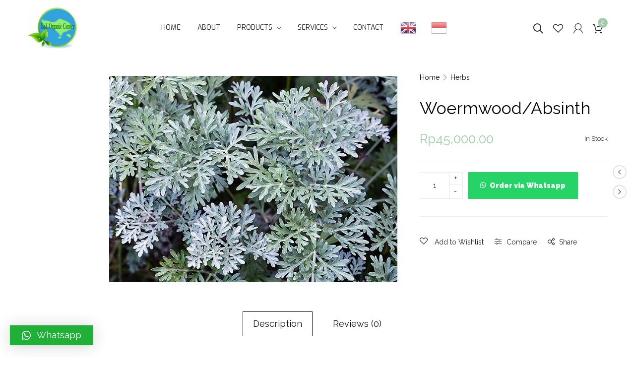

--- FILE ---
content_type: text/html; charset=UTF-8
request_url: https://baliorganiccenter.com/product/woermwood-absinth/
body_size: 26453
content:
<!DOCTYPE html>
<html dir="ltr" lang="en-US"
	prefix="og: https://ogp.me/ns#" >
<head>
    <meta charset="UTF-8">
    <meta name="viewport" content="width=device-width">
    <link rel="profile" href="http://gmpg.org/xfn/11"/>
    <link rel="pingback" href="https://baliorganiccenter.com/xmlrpc.php">
    				<script>document.documentElement.className = document.documentElement.className + ' yes-js js_active js'</script>
				<title>Woermwood/Absinth - Bali Organic Center</title>

		<!-- All in One SEO 4.2.8 - aioseo.com -->
		<meta name="description" content="young plant" />
		<meta name="robots" content="max-image-preview:large" />
		<link rel="canonical" href="https://baliorganiccenter.com/product/woermwood-absinth/" />
		<meta name="generator" content="All in One SEO (AIOSEO) 4.2.8 " />
		<meta property="og:locale" content="en_US" />
		<meta property="og:site_name" content="Bali Organic Center" />
		<meta property="og:type" content="article" />
		<meta property="og:title" content="Woermwood/Absinth - Bali Organic Center" />
		<meta property="og:description" content="young plant" />
		<meta property="og:url" content="https://baliorganiccenter.com/product/woermwood-absinth/" />
		<meta property="og:image" content="https://baliorganiccenter.com/wp-content/uploads/2023/07/artemisia-absinthium_orig.jpg" />
		<meta property="og:image:secure_url" content="https://baliorganiccenter.com/wp-content/uploads/2023/07/artemisia-absinthium_orig.jpg" />
		<meta property="og:image:width" content="670" />
		<meta property="og:image:height" content="480" />
		<meta property="article:published_time" content="2023-07-24T06:50:00+00:00" />
		<meta property="article:modified_time" content="2023-07-24T06:50:00+00:00" />
		<meta property="article:publisher" content="https://www.facebook.com/baliplants/" />
		<meta name="twitter:card" content="summary" />
		<meta name="twitter:title" content="Woermwood/Absinth - Bali Organic Center" />
		<meta name="twitter:description" content="young plant" />
		<meta name="twitter:image" content="https://baliorganiccenter.com/wp-content/uploads/2023/07/artemisia-absinthium_orig.jpg" />
		<script type="application/ld+json" class="aioseo-schema">
			{"@context":"https:\/\/schema.org","@graph":[{"@type":"BreadcrumbList","@id":"https:\/\/baliorganiccenter.com\/product\/woermwood-absinth\/#breadcrumblist","itemListElement":[{"@type":"ListItem","@id":"https:\/\/baliorganiccenter.com\/#listItem","position":1,"item":{"@type":"WebPage","@id":"https:\/\/baliorganiccenter.com\/","name":"Home","description":"We are a small group of farmers who are focused on traditional farming but with new, exotic plants.","url":"https:\/\/baliorganiccenter.com\/"},"nextItem":"https:\/\/baliorganiccenter.com\/product\/woermwood-absinth\/#listItem"},{"@type":"ListItem","@id":"https:\/\/baliorganiccenter.com\/product\/woermwood-absinth\/#listItem","position":2,"item":{"@type":"WebPage","@id":"https:\/\/baliorganiccenter.com\/product\/woermwood-absinth\/","name":"Woermwood\/Absinth","description":"young plant","url":"https:\/\/baliorganiccenter.com\/product\/woermwood-absinth\/"},"previousItem":"https:\/\/baliorganiccenter.com\/#listItem"}]},{"@type":"ItemPage","@id":"https:\/\/baliorganiccenter.com\/product\/woermwood-absinth\/#itempage","url":"https:\/\/baliorganiccenter.com\/product\/woermwood-absinth\/","name":"Woermwood\/Absinth - Bali Organic Center","description":"young plant","inLanguage":"en-US","isPartOf":{"@id":"https:\/\/baliorganiccenter.com\/#website"},"breadcrumb":{"@id":"https:\/\/baliorganiccenter.com\/product\/woermwood-absinth\/#breadcrumblist"},"author":"https:\/\/baliorganiccenter.com\/author\/admin\/#author","creator":"https:\/\/baliorganiccenter.com\/author\/admin\/#author","image":{"@type":"ImageObject","url":"https:\/\/baliorganiccenter.com\/wp-content\/uploads\/2023\/07\/artemisia-absinthium_orig.jpg","@id":"https:\/\/baliorganiccenter.com\/#mainImage","width":670,"height":480},"primaryImageOfPage":{"@id":"https:\/\/baliorganiccenter.com\/product\/woermwood-absinth\/#mainImage"},"datePublished":"2023-07-24T06:50:00+00:00","dateModified":"2023-07-24T06:50:00+00:00"},{"@type":"Organization","@id":"https:\/\/baliorganiccenter.com\/#organization","name":"Bali Organic Center","url":"https:\/\/baliorganiccenter.com\/","logo":{"@type":"ImageObject","url":"https:\/\/baliorganiccenter.com\/wp-content\/uploads\/2018\/06\/logo-1.jpg","@id":"https:\/\/baliorganiccenter.com\/#organizationLogo","width":446,"height":368},"image":{"@id":"https:\/\/baliorganiccenter.com\/#organizationLogo"},"sameAs":["https:\/\/www.facebook.com\/baliplants\/"],"contactPoint":{"@type":"ContactPoint","telephone":"+6282146578428","contactType":"Sales"}},{"@type":"WebSite","@id":"https:\/\/baliorganiccenter.com\/#website","url":"https:\/\/baliorganiccenter.com\/","name":"Bali Organic Center","inLanguage":"en-US","publisher":{"@id":"https:\/\/baliorganiccenter.com\/#organization"}}]}
		</script>
		<!-- All in One SEO -->

<link rel='dns-prefetch' href='//code.jquery.com' />
<link rel='dns-prefetch' href='//fonts.googleapis.com' />
<link rel="alternate" type="application/rss+xml" title="Bali Organic Center &raquo; Feed" href="https://baliorganiccenter.com/feed/" />
<link rel="alternate" type="application/rss+xml" title="Bali Organic Center &raquo; Comments Feed" href="https://baliorganiccenter.com/comments/feed/" />
<link rel="alternate" type="application/rss+xml" title="Bali Organic Center &raquo; Woermwood/Absinth Comments Feed" href="https://baliorganiccenter.com/product/woermwood-absinth/feed/" />
	<script>
		var elems = document.getElementsByName('add-to-cart');
		for (var i=0;i<elems.length;i+=1){
		  elems[i].style.display = 'none';
		}
	</script>
	<style>
		[name="add-to-cart"],
		.woocommerce-variation-add-to-cart button[type="submit"] {
		display: none!important;
		}
	</style>	
    <script>
window._wpemojiSettings = {"baseUrl":"https:\/\/s.w.org\/images\/core\/emoji\/14.0.0\/72x72\/","ext":".png","svgUrl":"https:\/\/s.w.org\/images\/core\/emoji\/14.0.0\/svg\/","svgExt":".svg","source":{"concatemoji":"https:\/\/baliorganiccenter.com\/wp-includes\/js\/wp-emoji-release.min.js"}};
/*! This file is auto-generated */
!function(e,a,t){var n,r,o,i=a.createElement("canvas"),p=i.getContext&&i.getContext("2d");function s(e,t){var a=String.fromCharCode,e=(p.clearRect(0,0,i.width,i.height),p.fillText(a.apply(this,e),0,0),i.toDataURL());return p.clearRect(0,0,i.width,i.height),p.fillText(a.apply(this,t),0,0),e===i.toDataURL()}function c(e){var t=a.createElement("script");t.src=e,t.defer=t.type="text/javascript",a.getElementsByTagName("head")[0].appendChild(t)}for(o=Array("flag","emoji"),t.supports={everything:!0,everythingExceptFlag:!0},r=0;r<o.length;r++)t.supports[o[r]]=function(e){if(p&&p.fillText)switch(p.textBaseline="top",p.font="600 32px Arial",e){case"flag":return s([127987,65039,8205,9895,65039],[127987,65039,8203,9895,65039])?!1:!s([55356,56826,55356,56819],[55356,56826,8203,55356,56819])&&!s([55356,57332,56128,56423,56128,56418,56128,56421,56128,56430,56128,56423,56128,56447],[55356,57332,8203,56128,56423,8203,56128,56418,8203,56128,56421,8203,56128,56430,8203,56128,56423,8203,56128,56447]);case"emoji":return!s([129777,127995,8205,129778,127999],[129777,127995,8203,129778,127999])}return!1}(o[r]),t.supports.everything=t.supports.everything&&t.supports[o[r]],"flag"!==o[r]&&(t.supports.everythingExceptFlag=t.supports.everythingExceptFlag&&t.supports[o[r]]);t.supports.everythingExceptFlag=t.supports.everythingExceptFlag&&!t.supports.flag,t.DOMReady=!1,t.readyCallback=function(){t.DOMReady=!0},t.supports.everything||(n=function(){t.readyCallback()},a.addEventListener?(a.addEventListener("DOMContentLoaded",n,!1),e.addEventListener("load",n,!1)):(e.attachEvent("onload",n),a.attachEvent("onreadystatechange",function(){"complete"===a.readyState&&t.readyCallback()})),(e=t.source||{}).concatemoji?c(e.concatemoji):e.wpemoji&&e.twemoji&&(c(e.twemoji),c(e.wpemoji)))}(window,document,window._wpemojiSettings);
</script>
<style>
img.wp-smiley,
img.emoji {
	display: inline !important;
	border: none !important;
	box-shadow: none !important;
	height: 1em !important;
	width: 1em !important;
	margin: 0 0.07em !important;
	vertical-align: -0.1em !important;
	background: none !important;
	padding: 0 !important;
}
</style>
	<link rel='stylesheet' id='gtranslate-style-css' href='https://baliorganiccenter.com/wp-content/plugins/gtranslate/gtranslate-style24.css' media='all' />
<link rel='stylesheet' id='fullcalendar-css' href='https://baliorganiccenter.com/wp-content/plugins/wp-calendar/css/fullcalendar.css' media='all' />
<link rel='stylesheet' id='zoo-cw-css' href='https://baliorganiccenter.com/wp-content/plugins/clever-swatches/assets/css/clever-swatches-style.css' media='all' />
<link rel='stylesheet' id='jquery-ui-tooltip-css' href='//code.jquery.com/ui/1.12.1/themes/smoothness/jquery-ui.css?ver=6.1.9' media='all' />
<link rel='stylesheet' id='sbi_styles-css' href='https://baliorganiccenter.com/wp-content/plugins/instagram-feed/css/sbi-styles.min.css' media='all' />
<link rel='stylesheet' id='wp-block-library-css' href='https://baliorganiccenter.com/wp-includes/css/dist/block-library/style.min.css' media='all' />
<link rel='stylesheet' id='wc-blocks-vendors-style-css' href='https://baliorganiccenter.com/wp-content/plugins/woocommerce/packages/woocommerce-blocks/build/wc-blocks-vendors-style.css' media='all' />
<link rel='stylesheet' id='wc-blocks-style-css' href='https://baliorganiccenter.com/wp-content/plugins/woocommerce/packages/woocommerce-blocks/build/wc-blocks-style.css' media='all' />
<link rel='stylesheet' id='classic-theme-styles-css' href='https://baliorganiccenter.com/wp-includes/css/classic-themes.min.css' media='all' />
<style id='global-styles-inline-css'>
body{--wp--preset--color--black: #000000;--wp--preset--color--cyan-bluish-gray: #abb8c3;--wp--preset--color--white: #ffffff;--wp--preset--color--pale-pink: #f78da7;--wp--preset--color--vivid-red: #cf2e2e;--wp--preset--color--luminous-vivid-orange: #ff6900;--wp--preset--color--luminous-vivid-amber: #fcb900;--wp--preset--color--light-green-cyan: #7bdcb5;--wp--preset--color--vivid-green-cyan: #00d084;--wp--preset--color--pale-cyan-blue: #8ed1fc;--wp--preset--color--vivid-cyan-blue: #0693e3;--wp--preset--color--vivid-purple: #9b51e0;--wp--preset--gradient--vivid-cyan-blue-to-vivid-purple: linear-gradient(135deg,rgba(6,147,227,1) 0%,rgb(155,81,224) 100%);--wp--preset--gradient--light-green-cyan-to-vivid-green-cyan: linear-gradient(135deg,rgb(122,220,180) 0%,rgb(0,208,130) 100%);--wp--preset--gradient--luminous-vivid-amber-to-luminous-vivid-orange: linear-gradient(135deg,rgba(252,185,0,1) 0%,rgba(255,105,0,1) 100%);--wp--preset--gradient--luminous-vivid-orange-to-vivid-red: linear-gradient(135deg,rgba(255,105,0,1) 0%,rgb(207,46,46) 100%);--wp--preset--gradient--very-light-gray-to-cyan-bluish-gray: linear-gradient(135deg,rgb(238,238,238) 0%,rgb(169,184,195) 100%);--wp--preset--gradient--cool-to-warm-spectrum: linear-gradient(135deg,rgb(74,234,220) 0%,rgb(151,120,209) 20%,rgb(207,42,186) 40%,rgb(238,44,130) 60%,rgb(251,105,98) 80%,rgb(254,248,76) 100%);--wp--preset--gradient--blush-light-purple: linear-gradient(135deg,rgb(255,206,236) 0%,rgb(152,150,240) 100%);--wp--preset--gradient--blush-bordeaux: linear-gradient(135deg,rgb(254,205,165) 0%,rgb(254,45,45) 50%,rgb(107,0,62) 100%);--wp--preset--gradient--luminous-dusk: linear-gradient(135deg,rgb(255,203,112) 0%,rgb(199,81,192) 50%,rgb(65,88,208) 100%);--wp--preset--gradient--pale-ocean: linear-gradient(135deg,rgb(255,245,203) 0%,rgb(182,227,212) 50%,rgb(51,167,181) 100%);--wp--preset--gradient--electric-grass: linear-gradient(135deg,rgb(202,248,128) 0%,rgb(113,206,126) 100%);--wp--preset--gradient--midnight: linear-gradient(135deg,rgb(2,3,129) 0%,rgb(40,116,252) 100%);--wp--preset--duotone--dark-grayscale: url('#wp-duotone-dark-grayscale');--wp--preset--duotone--grayscale: url('#wp-duotone-grayscale');--wp--preset--duotone--purple-yellow: url('#wp-duotone-purple-yellow');--wp--preset--duotone--blue-red: url('#wp-duotone-blue-red');--wp--preset--duotone--midnight: url('#wp-duotone-midnight');--wp--preset--duotone--magenta-yellow: url('#wp-duotone-magenta-yellow');--wp--preset--duotone--purple-green: url('#wp-duotone-purple-green');--wp--preset--duotone--blue-orange: url('#wp-duotone-blue-orange');--wp--preset--font-size--small: 13px;--wp--preset--font-size--medium: 20px;--wp--preset--font-size--large: 36px;--wp--preset--font-size--x-large: 42px;--wp--preset--spacing--20: 0.44rem;--wp--preset--spacing--30: 0.67rem;--wp--preset--spacing--40: 1rem;--wp--preset--spacing--50: 1.5rem;--wp--preset--spacing--60: 2.25rem;--wp--preset--spacing--70: 3.38rem;--wp--preset--spacing--80: 5.06rem;}:where(.is-layout-flex){gap: 0.5em;}body .is-layout-flow > .alignleft{float: left;margin-inline-start: 0;margin-inline-end: 2em;}body .is-layout-flow > .alignright{float: right;margin-inline-start: 2em;margin-inline-end: 0;}body .is-layout-flow > .aligncenter{margin-left: auto !important;margin-right: auto !important;}body .is-layout-constrained > .alignleft{float: left;margin-inline-start: 0;margin-inline-end: 2em;}body .is-layout-constrained > .alignright{float: right;margin-inline-start: 2em;margin-inline-end: 0;}body .is-layout-constrained > .aligncenter{margin-left: auto !important;margin-right: auto !important;}body .is-layout-constrained > :where(:not(.alignleft):not(.alignright):not(.alignfull)){max-width: var(--wp--style--global--content-size);margin-left: auto !important;margin-right: auto !important;}body .is-layout-constrained > .alignwide{max-width: var(--wp--style--global--wide-size);}body .is-layout-flex{display: flex;}body .is-layout-flex{flex-wrap: wrap;align-items: center;}body .is-layout-flex > *{margin: 0;}:where(.wp-block-columns.is-layout-flex){gap: 2em;}.has-black-color{color: var(--wp--preset--color--black) !important;}.has-cyan-bluish-gray-color{color: var(--wp--preset--color--cyan-bluish-gray) !important;}.has-white-color{color: var(--wp--preset--color--white) !important;}.has-pale-pink-color{color: var(--wp--preset--color--pale-pink) !important;}.has-vivid-red-color{color: var(--wp--preset--color--vivid-red) !important;}.has-luminous-vivid-orange-color{color: var(--wp--preset--color--luminous-vivid-orange) !important;}.has-luminous-vivid-amber-color{color: var(--wp--preset--color--luminous-vivid-amber) !important;}.has-light-green-cyan-color{color: var(--wp--preset--color--light-green-cyan) !important;}.has-vivid-green-cyan-color{color: var(--wp--preset--color--vivid-green-cyan) !important;}.has-pale-cyan-blue-color{color: var(--wp--preset--color--pale-cyan-blue) !important;}.has-vivid-cyan-blue-color{color: var(--wp--preset--color--vivid-cyan-blue) !important;}.has-vivid-purple-color{color: var(--wp--preset--color--vivid-purple) !important;}.has-black-background-color{background-color: var(--wp--preset--color--black) !important;}.has-cyan-bluish-gray-background-color{background-color: var(--wp--preset--color--cyan-bluish-gray) !important;}.has-white-background-color{background-color: var(--wp--preset--color--white) !important;}.has-pale-pink-background-color{background-color: var(--wp--preset--color--pale-pink) !important;}.has-vivid-red-background-color{background-color: var(--wp--preset--color--vivid-red) !important;}.has-luminous-vivid-orange-background-color{background-color: var(--wp--preset--color--luminous-vivid-orange) !important;}.has-luminous-vivid-amber-background-color{background-color: var(--wp--preset--color--luminous-vivid-amber) !important;}.has-light-green-cyan-background-color{background-color: var(--wp--preset--color--light-green-cyan) !important;}.has-vivid-green-cyan-background-color{background-color: var(--wp--preset--color--vivid-green-cyan) !important;}.has-pale-cyan-blue-background-color{background-color: var(--wp--preset--color--pale-cyan-blue) !important;}.has-vivid-cyan-blue-background-color{background-color: var(--wp--preset--color--vivid-cyan-blue) !important;}.has-vivid-purple-background-color{background-color: var(--wp--preset--color--vivid-purple) !important;}.has-black-border-color{border-color: var(--wp--preset--color--black) !important;}.has-cyan-bluish-gray-border-color{border-color: var(--wp--preset--color--cyan-bluish-gray) !important;}.has-white-border-color{border-color: var(--wp--preset--color--white) !important;}.has-pale-pink-border-color{border-color: var(--wp--preset--color--pale-pink) !important;}.has-vivid-red-border-color{border-color: var(--wp--preset--color--vivid-red) !important;}.has-luminous-vivid-orange-border-color{border-color: var(--wp--preset--color--luminous-vivid-orange) !important;}.has-luminous-vivid-amber-border-color{border-color: var(--wp--preset--color--luminous-vivid-amber) !important;}.has-light-green-cyan-border-color{border-color: var(--wp--preset--color--light-green-cyan) !important;}.has-vivid-green-cyan-border-color{border-color: var(--wp--preset--color--vivid-green-cyan) !important;}.has-pale-cyan-blue-border-color{border-color: var(--wp--preset--color--pale-cyan-blue) !important;}.has-vivid-cyan-blue-border-color{border-color: var(--wp--preset--color--vivid-cyan-blue) !important;}.has-vivid-purple-border-color{border-color: var(--wp--preset--color--vivid-purple) !important;}.has-vivid-cyan-blue-to-vivid-purple-gradient-background{background: var(--wp--preset--gradient--vivid-cyan-blue-to-vivid-purple) !important;}.has-light-green-cyan-to-vivid-green-cyan-gradient-background{background: var(--wp--preset--gradient--light-green-cyan-to-vivid-green-cyan) !important;}.has-luminous-vivid-amber-to-luminous-vivid-orange-gradient-background{background: var(--wp--preset--gradient--luminous-vivid-amber-to-luminous-vivid-orange) !important;}.has-luminous-vivid-orange-to-vivid-red-gradient-background{background: var(--wp--preset--gradient--luminous-vivid-orange-to-vivid-red) !important;}.has-very-light-gray-to-cyan-bluish-gray-gradient-background{background: var(--wp--preset--gradient--very-light-gray-to-cyan-bluish-gray) !important;}.has-cool-to-warm-spectrum-gradient-background{background: var(--wp--preset--gradient--cool-to-warm-spectrum) !important;}.has-blush-light-purple-gradient-background{background: var(--wp--preset--gradient--blush-light-purple) !important;}.has-blush-bordeaux-gradient-background{background: var(--wp--preset--gradient--blush-bordeaux) !important;}.has-luminous-dusk-gradient-background{background: var(--wp--preset--gradient--luminous-dusk) !important;}.has-pale-ocean-gradient-background{background: var(--wp--preset--gradient--pale-ocean) !important;}.has-electric-grass-gradient-background{background: var(--wp--preset--gradient--electric-grass) !important;}.has-midnight-gradient-background{background: var(--wp--preset--gradient--midnight) !important;}.has-small-font-size{font-size: var(--wp--preset--font-size--small) !important;}.has-medium-font-size{font-size: var(--wp--preset--font-size--medium) !important;}.has-large-font-size{font-size: var(--wp--preset--font-size--large) !important;}.has-x-large-font-size{font-size: var(--wp--preset--font-size--x-large) !important;}
.wp-block-navigation a:where(:not(.wp-element-button)){color: inherit;}
:where(.wp-block-columns.is-layout-flex){gap: 2em;}
.wp-block-pullquote{font-size: 1.5em;line-height: 1.6;}
</style>
<link rel='stylesheet' id='rs-plugin-settings-css' href='https://baliorganiccenter.com/wp-content/plugins/revslider/public/assets/css/settings.css' media='all' />
<style id='rs-plugin-settings-inline-css'>
#rs-demo-id {}
</style>
<link rel='stylesheet' id='woof-css' href='https://baliorganiccenter.com/wp-content/plugins/woocommerce-products-filter/css/front.css' media='all' />
<style id='woof-inline-css'>

.woof_products_top_panel li span, .woof_products_top_panel2 li span{background: url(https://baliorganiccenter.com/wp-content/plugins/woocommerce-products-filter/img/delete.png);background-size: 14px 14px;background-repeat: no-repeat;background-position: right;}
.woof_edit_view{
                    display: none;
                }
</style>
<link rel='stylesheet' id='chosen-drop-down-css' href='https://baliorganiccenter.com/wp-content/plugins/woocommerce-products-filter/js/chosen/chosen.min.css' media='all' />
<link rel='stylesheet' id='photoswipe-css' href='https://baliorganiccenter.com/wp-content/plugins/woocommerce/assets/css/photoswipe/photoswipe.min.css' media='all' />
<link rel='stylesheet' id='photoswipe-default-skin-css' href='https://baliorganiccenter.com/wp-content/plugins/woocommerce/assets/css/photoswipe/default-skin/default-skin.min.css' media='all' />
<link rel='stylesheet' id='woocommerce-general-css' href='https://baliorganiccenter.com/wp-content/plugins/woocommerce/assets/css/woocommerce.css' media='all' />
<style id='woocommerce-inline-inline-css'>
.woocommerce form .form-row .required { visibility: visible; }
</style>
<link rel='stylesheet' id='ppress-frontend-css' href='https://baliorganiccenter.com/wp-content/plugins/wp-user-avatar/assets/css/frontend.min.css' media='all' />
<link rel='stylesheet' id='ppress-flatpickr-css' href='https://baliorganiccenter.com/wp-content/plugins/wp-user-avatar/assets/flatpickr/flatpickr.min.css' media='all' />
<link rel='stylesheet' id='ppress-select2-css' href='https://baliorganiccenter.com/wp-content/plugins/wp-user-avatar/assets/select2/select2.min.css' media='all' />
<link rel='stylesheet' id='wa_order_style-css' href='https://baliorganiccenter.com/wp-content/plugins/oneclick-whatsapp-order/assets/css/main-style.css' media='all' />
<link rel='stylesheet' id='jquery-colorbox-css' href='https://baliorganiccenter.com/wp-content/plugins/yith-woocommerce-compare/assets/css/colorbox.css' media='all' />
<link rel='stylesheet' id='theme-google-fonts-css' href='https://fonts.googleapis.com/css?family=Exo%7CRaleway%3Aregular%2C900&#038;subset=latin%2Clatin-ext&#038;ver=6.1.9' media='all' />
<link rel='stylesheet' id='wpdreams-asl-basic-css' href='https://baliorganiccenter.com/wp-content/plugins/ajax-search-lite/css/style.basic.css' media='all' />
<link rel='stylesheet' id='wpdreams-ajaxsearchlite-css' href='https://baliorganiccenter.com/wp-content/plugins/ajax-search-lite/css/style-simple-red.css' media='all' />
<link rel='stylesheet' id='newsletter-css' href='https://baliorganiccenter.com/wp-content/plugins/newsletter/style.css' media='all' />
<link rel='stylesheet' id='qlwapp-css' href='https://baliorganiccenter.com/wp-content/plugins/wp-whatsapp-chat/build/frontend/css/style.css' media='all' />
<link rel='stylesheet' id='bootstrap-css' href='//baliorganiccenter.com/wp-content/themes/doma/assets/vendor/bootstrap/bootstrap.min.css' media='all' />
<link rel='stylesheet' id='theme-cleverfont-css' href='//baliorganiccenter.com/wp-content/themes/doma/assets/vendor/cleverfont/style.css' media='all' />
<link rel='stylesheet' id='zoo-layout-css' href='//baliorganiccenter.com/wp-content/themes/doma/assets/css/zoo-theme-layout.css' media='all' />
<link rel='stylesheet' id='doma-css' href='https://baliorganiccenter.com/wp-content/themes/doma/style.css' media='all' />
<style id='doma-inline-css'>
html{font-size: 14px;}@media(min-width:1200px){.container{max-width:1200px;width:100%}} #site-branding{padding-top:15px;padding-bottom:15px;}#top-header,.cvca-shortcode-banner.style-1 .banner-content .banner-media-link,.cvca-shortcode-banner.style-4 .banner-media-link,.cvca-shortcode-banner.style-2 .banner-content .banner-media-link{font-family: 'Raleway', sans-serif;font-weight: normal;letter-spacing: 0px;}body{font-family: 'Raleway', sans-serif;font-size: 1rem;font-weight: normal;line-height: 1.5;letter-spacing: 0px;text-transform: none;color: #7d7d7d;}h1, h2, h3, h4, h5, h6, .h1, .h2, .h3, .h4, .h5, .h6,.heading-font{font-family: 'Raleway', sans-serif;font-weight: normal;letter-spacing: 0px;}h1, .h1{font-size: 1.7142857142857rem;}h2, .h2{font-size: 1.4285714285714rem;}h3, .h3{font-size: 1.1428571428571rem;}h4, .h4{font-size: 1rem;}h5, .h5{font-size: 1rem;}h6, .h6{font-size: 1.1428571428571rem;}blockquote, .blockquote{font-family:Raleway, sans-serif;}#top-right-header .multi-language select,#top-right-header .alg_widget_currency_switcher select,body .woocommerce ul.products li.product .price,body .woocommerce ul.products li.product .price ins,.products .zoo-custom-wishlist-btn.yith-wcwl-wishlistexistsbrowse a,.bottom-cart .total .amount,.zoo-mini-cart .mini_cart_item .right-mini-cart-item .amount,.layout-control-block li a.active, .layout-control-block li a.disable-sidebar,body.woocommerce ul.products li.product .price,body.woocommerce ul.products li.product .price ins,.woocommerce .zoo-single-product .wrap-price .price, .woocommerce .zoo-single-product .woocommerce-variation-price .price,#top-footer .zoo-carousel-btn,.zoo-blog-shortcode .zoo-blog-item .readmore,.woocommerce-checkout .woocommerce-info a,.zoo-blog-item .readmore,.post-content a,.calendar_wrap tfoot td a,.tags-link-wrap a,#main .tagcloud a{color: #a4cbae;}a:hover,.top-cart-icon:hover,.icon-header .search a:hover,.top-wl-url a:hover,#copyright a:hover,.menu-mini-cart .mini-top-cart a:hover,.products .zoo-custom-wishlist-btn:hover a,.zoo-mini-cart .mini_cart_item .product-name a:hover,#woo-cover-page .wrap-breadcrumb .woocommerce-breadcrumb a:hover,.layout-control-block li a:hover,.woocommerce .zoo-single-product .entry-summary .zoo-custom-wishlist-block.yith-wcwl-add-to-wishlist .zoo-custom-wishlist-btn a:hover,.woocommerce .zoo-content-single .compare:hover,.wrap-right-single-product .zoo-custom-wishlist-block:hover, .wrap-right-single-product .control-share:hover,.woocommerce .zoo-single-product .zoo-woo-tabs .zoo-tabs li a:hover,.woocommerce .zoo-single-product .wrap-thumbs-gal .zoo-carousel-btn:hover,.woocommerce .widget_product_categories .cat-item a:hover,.single-product .zoo-woo-lightbox:hover,.icon-user a:hover,.zoo-blog-item .title-post a:hover,.wrap-style-2-layout .zoo-widget-social-icon i:hover,.wrap-style-3-layout .zoo-widget-social-icon.icon li a i:hover,.canvas-sidebar-control a:hover,.canvas-widget.widget_nav_menu .menu li a:hover,.zoo-posts-widget .title-post:hover,.zoo-blog-item .readmore:hover,.widget a:hover,.post-info .list-cat a:hover,.post-author .wrap-author-social.social-icons li a:hover,.wrap-breadcrumb .zoo-breadcrumb-container a:hover,body .products.grid .product.style-4 .wrap-after-shop-title .add_to_cart_button:hover,body .products.grid .product.style-4 .wrap-after-shop-title .added_to_cart:hover,.header-search-block.popup .close-search:hover,.header-search-block.popup.active form button:hover i,.header-transparent .style-6 .wpdreams_asl_container .probox .proclose:hover:before,.is-sticky #main-navigation .cmm-container .cmm > li > a:hover,#main .cvca-shortcode-banner .banner-content .banner-media-link:hover,#sidebar-shop .zoo-woo-sidebar .close-sidebar:hover{color: #a4cbae;}.top-cart-total,#main .cvca-shortcode-banner .banner-content .banner-media-link:after,.woocommerce .widget_price_filter .ui-slider-horizontal .ui-slider-range,#main .tagcloud a:hover,body .products.grid .product.default:hover .quick-view:hover,.readmore:after,.form-submit .btn-submit:hover,.post-content a:after,blockquote:before, .blockquote:before,.tags-link-wrap a:hover,#commentform label.focus:after,input[type="submit"]:hover,.wrap-share-post span.share,.format-quote-inner.page:before,.single-post .format-quote-inner,.zoo-blog-item .wrap-media .icon-media,body .products.grid .product.style-1 .wrap-product-item .wrap-product-img .wrap-product-button > * > *,.single-post .post-image .header-post .list-cat a:hover,#main .cvca-shortcode-banner.style-1 .banner-content .banner-media-link,.tnp-widget-minimal input.tnp-submit,#zoo-header .header-cart,.zoo-blog-shortcode.grid-layout.style-2 .zoo-post-inner .wrap-content .readmore:before,.probox .proloading .asl_loader .asl_simple-circle,#top-header-2,body .products.list .style-1 .wrap-product-item .wrap-product-img .wrap-product-button > * > *{background:#a4cbae}.top-cart-total:hover,.zoo-widget-social-icon i:hover,.woocommerce .widget_price_filter .ui-slider .ui-slider-handle:hover,.post-label li.sticky-post-label{background:#a4cbae}.single-post .post-image .header-post .list-cat a:hover{border-color:#a4cbae}.woocommerce ul.products li.product.default .add_to_cart_button,.woocommerce ul.products li.product .product_type_grouped,.woocommerce .zoo-single-product .entry-summary .cart .button,.woocommerce #respond input#submit, .woocommerce button.button, .woocommerce input.button,.woocommerce ul.products li.product .product_type_external,#main .cvca-shortcode-banner.style-2 .banner-content .banner-media-link,#main .cvca-shortcode-banner.style-4 .banner-media-link,#main .cvca-shortcode-banner.style-5 .banner-media-link,.zoo-image-hover .image-info a,.wpcf7-form-control.wpcf7-submit,.form-submit .btn-submit,td.product-add-to-cart a.button,.zoo-form-login input[type="submit"],.ias-trigger a, .ias-trigger span,.about-action span,.banner-button,.btn.btn-light{color: #fff;}.woocommerce ul.products li.product.default .add_to_cart_button:hover,.woocommerce ul.products li.product .product_type_grouped:hover,.tnp-widget-minimal input.tnp-submit:hover,.bottom-cart .buttons .button:not(.checkout):hover,.bottom-cart .buttons .button.checkout:hover,.woocommerce .wrap-cart-coupon .button:hover, .woocommerce .shipping-cal .button, .woocommerce ul.zoo-table-total-cart .button:hover,.woocommerce-cart .woocommerce .wc-proceed-to-checkout .checkout-button.button:hover, .woocommerce-checkout .woocommerce .wc-proceed-to-checkout .checkout-button.button:hover,.woocommerce .bottom-table-cart .btn:hover, .woocommerce .bottom-table-cart .added_to_cart:hover,.woocommerce .bottom-table-cart .btn:hover,.woocommerce-checkout #payment.woocommerce-checkout-payment #place_order:hover,.woocommerce .widget_price_filter .price_slider_amount .button:hover,.woocommerce .ias-trigger a:hover,.woocommerce .ias-trigger span:hover,.woocommerce .zoo-single-product .entry-summary .cart .button:hover,.woocommerce #review_form input#submit:hover, .woocommerce #respond input#submit:hover,#main .cvca-shortcode-banner.style-1 .banner-content .banner-media-link:hover,.woocommerce ul.products li.product .product_type_external:hover,#main .cvca-shortcode-banner.style-2 .banner-content .banner-media-link:hover,#main .cvca-shortcode-banner.style-4 .banner-media-link:hover,#main .cvca-shortcode-banner.style-5 .banner-media-link:hover,#canvas-sidebar .close-canvas:hover,.zoo-image-hover .image-info a:hover,.btn:hover, .added_to_cart:hover button:not(.vc_general):not(.pswp__button):not([type="button"]):hover, .button:hover,.wpcf7-form-control.wpcf7-submit:hover,.comment-reply-link:hover, .comment-edit-link:hover,.zoo-blog-item .wrap-media:hover .icon-media,body .products.grid .product.style-1:hover .wrap-product-item .wrap-product-img .wrap-product-button > * > *:hover,.form-submit .btn-submit:hover,.banner-button:hover,td.product-add-to-cart a.button:hover,.woocommerce .login.form input.button:hover, .woocommerce .register.form input.button:hover,.about-action span:hover,.wpcf7-form-control.wpcf7-submit:hover,.zoo-form-login input[type="submit"]:hover,.btn.btn-light:hover{color: #fff;}.woocommerce ul.products li.product.default .add_to_cart_button,.woocommerce ul.products li.product .product_type_grouped,.woocommerce .zoo-single-product .entry-summary .cart .button,.woocommerce #respond input#submit, .woocommerce button.button, .woocommerce input.button,.woocommerce ul.products li.product .product_type_external,#main .cvca-shortcode-banner.style-2 .banner-content .banner-media-link,#main .cvca-shortcode-banner.style-4 .banner-media-link,#main .cvca-shortcode-banner.style-5 .banner-media-link,.zoo-image-hover .image-info a,.wpcf7-form-control.wpcf7-submit,.form-submit .btn-submit,td.product-add-to-cart a.button,.zoo-form-login input[type="submit"],.ias-trigger a, .ias-trigger span,.about-action span,.banner-button,.btn.btn-light{background:#a4cbae}.woocommerce ul.products li.product.default .add_to_cart_button:hover,.woocommerce ul.products li.product .product_type_grouped:hover,.tnp-widget-minimal input.tnp-submit:hover,.bottom-cart .buttons .button:not(.checkout):hover,.bottom-cart .buttons .button.checkout:hover,.woocommerce .wrap-cart-coupon .button:hover, .woocommerce .shipping-cal .button, .woocommerce ul.zoo-table-total-cart .button:hover,.woocommerce-cart .woocommerce .wc-proceed-to-checkout .checkout-button.button:hover, .woocommerce-checkout .woocommerce .wc-proceed-to-checkout .checkout-button.button:hover,.woocommerce .bottom-table-cart .btn:hover, .woocommerce .bottom-table-cart .added_to_cart:hover,.woocommerce .bottom-table-cart .btn:hover,.woocommerce-checkout #payment.woocommerce-checkout-payment #place_order:hover,.woocommerce .widget_price_filter .price_slider_amount .button:hover,.woocommerce .ias-trigger a:hover,.woocommerce .ias-trigger span:hover,.woocommerce .zoo-single-product .entry-summary .cart .button:hover,.woocommerce #review_form input#submit:hover, .woocommerce #respond input#submit:hover,#main .cvca-shortcode-banner.style-1 .banner-content .banner-media-link:hover,.woocommerce ul.products li.product .product_type_external:hover,#main .cvca-shortcode-banner.style-2 .banner-content .banner-media-link:hover,#main .cvca-shortcode-banner.style-4 .banner-media-link:hover,#main .cvca-shortcode-banner.style-5 .banner-media-link:hover,#canvas-sidebar .close-canvas:hover,.zoo-image-hover .image-info a:hover,.btn:hover, .added_to_cart:hover button:not(.vc_general):not(.pswp__button):not([type="button"]):hover, .button:hover,.wpcf7-form-control.wpcf7-submit:hover,.comment-reply-link:hover, .comment-edit-link:hover,.zoo-blog-item .wrap-media:hover .icon-media,body .products.grid .product.style-1:hover .wrap-product-item .wrap-product-img .wrap-product-button > * > *:hover,.form-submit .btn-submit:hover,.banner-button:hover,td.product-add-to-cart a.button:hover,.woocommerce .login.form input.button:hover, .woocommerce .register.form input.button:hover,.about-action span:hover,.wpcf7-form-control.wpcf7-submit:hover,.zoo-form-login input[type="submit"]:hover,.btn.btn-light:hover{background:#a4cbae}.woocommerce .bottom-table-cart .btn:hover{border-color:#a4cbae}.top-header{background:#ffffff;}.top-header{color: #282828;}.top-header a, #top-header #icon-header .search-trigger{color: #282828;}.top-header a:hover{color: #a4cbae;}#main-header{color: #252525;}.menu-center-layout #icon-header .search a, .menu-center-layout #icon-header .top-wl-url a, .menu-center-layout #icon-header .top-ajax-cart .top-cart-icon, #main-header a{color: #252525;}.menu-center-layout #icon-header .search a:hover, .menu-center-layout #icon-header .top-wl-url a:hover, .menu-center-layout #icon-header .top-ajax-cart .top-cart-icon:hover, #main-header a:hover span,#main-header a:hover{color: #a4cbae;}.primary-nav, #cmm-primary{font-family: 'Exo', sans-serif;font-size: 1rem;font-weight: 600;line-height: 1.5;letter-spacing: 0;text-transform: uppercase;color: #282828;}.primary-nav nav>ul>li:hover{background:transparent;}.primary-nav nav>ul ul{background:#fff;}.primary-nav ul > li li *,.primary-nav ul > li div *{font-family: 'Exo', sans-serif;font-size: 1rem;line-height: 1.5;letter-spacing: 0;text-transform: none;}.footer-widget-title{font-family: 'Exo', sans-serif;font-size: 1.0714285714286rem;font-weight: 600;line-height: 1.5;letter-spacing: 0;text-transform: uppercase;color: #111111;}#zoo-footer{}.zoo-blog-item .title-post,.readmore{font-family: 'Exo', sans-serif;font-size: 2.1428571428571rem;font-weight: 600;line-height: 1.5;letter-spacing: 0;text-transform: none;color: #111111;}#main{padding-top:0}#main{padding-bottom:0}.zoo-posts-widget .post-widget-item .title-post, .post-related .zoo-blog-item .title-post{font-family: 'Exo', sans-serif;font-size: 1.7142857142857rem;font-weight: 600;line-height: 1.5;letter-spacing: 0;text-transform: none;color: #111111;}.single .title-detail{font-family: 'Exo', sans-serif;font-size: 2.5714285714286rem;font-weight: 600;line-height: 1.5;letter-spacing: 0;text-transform: none;color: #252525;}.sidebar .widget .widget-title,.zoo-image-hover,.wpcf7-form-control.wpcf7-submit{font-family: 'Exo', sans-serif;font-size: 1.7142857142857rem;font-weight: 600;line-height: 1.5;letter-spacing: 0;text-transform: none;color: #111111;}.compare-button,ul.products li.product .price, .quick-view,.wrap-after-shop-cart a{font-family: 'Raleway', sans-serif;font-size: 1.1428571428571rem;font-weight: normal;line-height: 1.5;letter-spacing: 0px;text-transform: none;color: #262626;}.products .product .product-name,.product_list_widget .product-title, .woocommerce table.shop_table tbody .product-name a{font-family: 'Raleway', sans-serif;font-size: 1rem;font-weight: normal;line-height: 1.5;letter-spacing: 0px;text-transform: none;color: #000000;}.woocommerce div.product h1.product_title, .variations .zoo-cw-attr-row .label, .zoo-custom-wishlist-btn, .compare, .control-share, .woo-custom-share,.zoo-tabs,.cart .button{font-family: 'Raleway', sans-serif;font-size: 2.4285714285714rem;font-weight: 900;line-height: 1.5;letter-spacing: 0px;text-transform: none;color: #000000;}
</style>
<link rel='stylesheet' id='dashicons-css' href='https://baliorganiccenter.com/wp-includes/css/dashicons.min.css' media='all' />
<style id='dashicons-inline-css'>
[data-font="Dashicons"]:before {font-family: 'Dashicons' !important;content: attr(data-icon) !important;speak: none !important;font-weight: normal !important;font-variant: normal !important;text-transform: none !important;line-height: 1 !important;font-style: normal !important;-webkit-font-smoothing: antialiased !important;-moz-osx-font-smoothing: grayscale !important;}
</style>
<link rel='stylesheet' id='font-awesome-css' href='//baliorganiccenter.com/wp-content/plugins/clever-mega-menu/assets/vendor/font-awesome/css/font-awesome.min.css' media='all' />
<style id='font-awesome-inline-css'>
[data-font="FontAwesome"]:before {font-family: 'FontAwesome' !important;content: attr(data-icon) !important;speak: none !important;font-weight: normal !important;font-variant: normal !important;text-transform: none !important;line-height: 1 !important;font-style: normal !important;-webkit-font-smoothing: antialiased !important;-moz-osx-font-smoothing: grayscale !important;}
</style>
<link rel='stylesheet' id='vc_typicons-css' href='https://baliorganiccenter.com/wp-content/plugins/js_composer/assets/css/lib/typicons/src/font/typicons.min.css' media='all' />
<link rel='stylesheet' id='vc_material-css' href='https://baliorganiccenter.com/wp-content/plugins/js_composer/assets/css/lib/vc-material/vc_material.min.css' media='all' />
<script id='jquery-core-js-extra'>
var cleverMenuI18n = {"enableMega":"Enable Mega","editItem":"Edit Item","megaMenu":"Mega Menu","select":"Select","insert":"Insert","save":"Save","saveAll":"Save All","close":"Close","change":"Change","done":"Done","megaSettings":"Mega Settings","menuSettings":"Menu Settings","itemSettings":"Item Settings","selectOrUpload":"Select or Upload","megaCssDesc":"The custom CSS will be generated for this menu item only."};
var cleverMenuConfig = {"newCleverMenu":"https:\/\/baliorganiccenter.com\/wp-admin\/post-new.php?post_type=clever_menu","_nonce":"7febf40b33","menuUrl":"https:\/\/baliorganiccenter.com\/wp-admin\/nav-menus.php"};
</script>
<script src='https://baliorganiccenter.com/wp-includes/js/jquery/jquery.min.js' id='jquery-core-js'></script>
<script src='https://baliorganiccenter.com/wp-includes/js/jquery/jquery-migrate.min.js' id='jquery-migrate-js'></script>
<script id='fullcalendar-js-extra'>
var WPCalendar = {"ajaxUrl":"https:\/\/baliorganiccenter.com\/wp-admin\/admin-ajax.php"};
</script>
<script src='https://baliorganiccenter.com/wp-content/plugins/wp-calendar/js/fullcalendar.min.js' id='fullcalendar-js'></script>
<script src='https://baliorganiccenter.com/wp-content/plugins/revslider/public/assets/js/jquery.themepunch.tools.min.js' id='tp-tools-js'></script>
<script src='https://baliorganiccenter.com/wp-content/plugins/revslider/public/assets/js/jquery.themepunch.revolution.min.js' id='revmin-js'></script>
<script src='https://baliorganiccenter.com/wp-content/plugins/woocommerce/assets/js/jquery-blockui/jquery.blockUI.min.js' id='jquery-blockui-js'></script>
<script src='https://baliorganiccenter.com/wp-content/plugins/wp-user-avatar/assets/flatpickr/flatpickr.min.js' id='ppress-flatpickr-js'></script>
<script src='https://baliorganiccenter.com/wp-content/plugins/wp-user-avatar/assets/select2/select2.min.js' id='ppress-select2-js'></script>
<script id='wc-add-to-cart-js-extra'>
var wc_add_to_cart_params = {"ajax_url":"\/wp-admin\/admin-ajax.php","wc_ajax_url":"\/?wc-ajax=%%endpoint%%","i18n_view_cart":"View cart","cart_url":"https:\/\/baliorganiccenter.com\/cart\/","is_cart":"","cart_redirect_after_add":"yes"};
</script>
<script src='https://baliorganiccenter.com/wp-content/plugins/woocommerce/assets/js/frontend/add-to-cart.min.js' id='wc-add-to-cart-js'></script>
<script src='https://baliorganiccenter.com/wp-content/plugins/js_composer/assets/js/vendors/woocommerce-add-to-cart.js' id='vc_woocommerce-add-to-cart-js-js'></script>
<link rel="https://api.w.org/" href="https://baliorganiccenter.com/wp-json/" /><link rel="alternate" type="application/json" href="https://baliorganiccenter.com/wp-json/wp/v2/product/6362" /><link rel="EditURI" type="application/rsd+xml" title="RSD" href="https://baliorganiccenter.com/xmlrpc.php?rsd" />
<link rel="wlwmanifest" type="application/wlwmanifest+xml" href="https://baliorganiccenter.com/wp-includes/wlwmanifest.xml" />
<link rel='shortlink' href='https://baliorganiccenter.com/?p=6362' />
<link rel="alternate" type="application/json+oembed" href="https://baliorganiccenter.com/wp-json/oembed/1.0/embed?url=https%3A%2F%2Fbaliorganiccenter.com%2Fproduct%2Fwoermwood-absinth%2F" />
<link rel="alternate" type="text/xml+oembed" href="https://baliorganiccenter.com/wp-json/oembed/1.0/embed?url=https%3A%2F%2Fbaliorganiccenter.com%2Fproduct%2Fwoermwood-absinth%2F&#038;format=xml" />
		<style>
			#sendbtn, #sendbtn2, .wa-order-button, .gdpr_wa_button_input {
				background-color: rgba(37, 211, 102, 1)!important;
				color: rgba(255, 255, 255, 1)!important;
			}
			#sendbtn:hover, #sendbtn2:hover, .wa-order-button:hover, .gdpr_wa_button_input:hover {
				background-color: rgba(37, 211, 102, 1)!important;
				color: rgba(255, 255, 255, 1)!important;
			}
		</style>
	    		<style>
			.add_to_cart_button, .ajax_add_to_cart {
				display: none!important;
			}
			.wa-shop-button { 
				display: inline-block!important;
			}
		</style>
	    <meta property="og:title" content="Woermwood/Absinth">
       <meta property="og:description" content="young plant">
       <meta property="og:image" content="https://baliorganiccenter.com/wp-content/uploads/2023/07/artemisia-absinthium_orig.jpg">
       <meta property="og:url" content="https://baliorganiccenter.com/product/woermwood-absinth">	<noscript><style>.woocommerce-product-gallery{ opacity: 1 !important; }</style></noscript>
					<link rel="preconnect" href="https://fonts.gstatic.com" crossorigin />
				<link rel="preload" as="style" href="//fonts.googleapis.com/css?family=Open+Sans&display=swap" />
				<link rel="stylesheet" href="//fonts.googleapis.com/css?family=Open+Sans&display=swap" media="all" />
				<style>.recentcomments a{display:inline !important;padding:0 !important;margin:0 !important;}</style><meta name="generator" content="Powered by WPBakery Page Builder - drag and drop page builder for WordPress."/>
<!--[if lte IE 9]><link rel="stylesheet" type="text/css" href="https://baliorganiccenter.com/wp-content/plugins/js_composer/assets/css/vc_lte_ie9.min.css" media="screen"><![endif]--><meta name="generator" content="Powered by Slider Revolution 5.4.7.1 - responsive, Mobile-Friendly Slider Plugin for WordPress with comfortable drag and drop interface." />
                <style>
                    
					div[id*='ajaxsearchlitesettings'].searchsettings .asl_option_inner label {
						font-size: 0px !important;
						color: rgba(0, 0, 0, 0);
					}
					div[id*='ajaxsearchlitesettings'].searchsettings .asl_option_inner label:after {
						font-size: 11px !important;
						position: absolute;
						top: 0;
						left: 0;
						z-index: 1;
					}
					.asl_w_container {
						width: 100%;
						margin: 0px 0px 0px 0px;
						min-width: 200px;
					}
					div[id*='ajaxsearchlite'].asl_m {
						width: 100%;
					}
					div[id*='ajaxsearchliteres'].wpdreams_asl_results div.resdrg span.highlighted {
						font-weight: bold;
						color: #d9312b;
						background-color: #eee;
					}
					div[id*='ajaxsearchliteres'].wpdreams_asl_results .results div.asl_image {
						width: 70px;
						height: 70px;
						background-size: cover;
						background-repeat: no-repeat;
					}
					div.asl_r .results {
						max-height: none;
					}
				
						div.asl_r.asl_w.vertical .results .item::after {
							display: block;
							position: absolute;
							bottom: 0;
							content: '';
							height: 1px;
							width: 100%;
							background: #D8D8D8;
						}
						div.asl_r.asl_w.vertical .results .item.asl_last_item::after {
							display: none;
						}
					                </style>
                <link rel="icon" href="https://baliorganiccenter.com/wp-content/uploads/2018/06/logo-1-53x53.jpg" sizes="32x32" />
<link rel="icon" href="https://baliorganiccenter.com/wp-content/uploads/2018/06/logo-1-240x240.jpg" sizes="192x192" />
<link rel="apple-touch-icon" href="https://baliorganiccenter.com/wp-content/uploads/2018/06/logo-1-240x240.jpg" />
<meta name="msapplication-TileImage" content="https://baliorganiccenter.com/wp-content/uploads/2018/06/logo-1-285x285.jpg" />
<script type="text/javascript">function setREVStartSize(e){									
						try{ e.c=jQuery(e.c);var i=jQuery(window).width(),t=9999,r=0,n=0,l=0,f=0,s=0,h=0;
							if(e.responsiveLevels&&(jQuery.each(e.responsiveLevels,function(e,f){f>i&&(t=r=f,l=e),i>f&&f>r&&(r=f,n=e)}),t>r&&(l=n)),f=e.gridheight[l]||e.gridheight[0]||e.gridheight,s=e.gridwidth[l]||e.gridwidth[0]||e.gridwidth,h=i/s,h=h>1?1:h,f=Math.round(h*f),"fullscreen"==e.sliderLayout){var u=(e.c.width(),jQuery(window).height());if(void 0!=e.fullScreenOffsetContainer){var c=e.fullScreenOffsetContainer.split(",");if (c) jQuery.each(c,function(e,i){u=jQuery(i).length>0?u-jQuery(i).outerHeight(!0):u}),e.fullScreenOffset.split("%").length>1&&void 0!=e.fullScreenOffset&&e.fullScreenOffset.length>0?u-=jQuery(window).height()*parseInt(e.fullScreenOffset,0)/100:void 0!=e.fullScreenOffset&&e.fullScreenOffset.length>0&&(u-=parseInt(e.fullScreenOffset,0))}f=u}else void 0!=e.minHeight&&f<e.minHeight&&(f=e.minHeight);e.c.closest(".rev_slider_wrapper").css({height:f})					
						}catch(d){console.log("Failure at Presize of Slider:"+d)}						
					};</script>
		<style id="wp-custom-css">
			li.cat-item.cat-item-15 {
    display: none;
}
.overlay-featured-image {
   
    background: #00000024 !important;
}
strong, b {
    font-weight: normal;
}
.woocommerce table.shop_table tbody .product-quantity .quantity input {
    
    font-weight: normal;
    
}
label {
    
    font-weight: normal;
}
a#woo_pp_ec_button img {
    width: 450px !important;
    height: 45px !important;
}
.woocommerce .zoo-single-product .quantity input{
	font-weight:normal;
}
.woocommerce #respond input#submit, .woocommerce a.button, .woocommerce button.button, .woocommerce input.button{
	font-weight:normal;
}
.woocommerce .zoo-single-product .zoo-woo-tabs .zoo-tabs li.active {
    border: 1px solid #111;
    border-radius: 0;
}


.woocommerce div.product h1.product_title, .variations .zoo-cw-attr-row .label, .zoo-custom-wishlist-btn, .compare, .control-share, .woo-custom-share, .zoo-tabs, .cart .button{
	font-weight:normal;
}
.woocommerce .zoo-single-product .entry-summary .stock{
	font-weight:normal;
}
.woocommerce .zoo-single-product .entry-summary .short-description{
	margin:0;
}
ul, ol, p, dl, pre, address {
    margin-bottom: 0;
}
.woocommerce .wrap-breadcrumb .woocommerce-breadcrumb a {
    color: #000;
}
h1,h2,h3,h4,h5,h6{
	font-weight:normal !important;
}
body{
	color:black;
	font-weight:normal;
}
li.additional_information_tab{
	display:none !important;
}
#main ul.products li.product .price span {
    font-size: inherit;
}
.woocommerce ul.products li.product a img {
    height: 100%;
   
    object-fit: cover;
}
body .products .wrap-product-img {
   
    
}
.cvca-products-wrap .cvca-toogle-filter{
	display:none;
}
#top-header {
    display: none;
}
.wrap-logo {
    position: relative;
    width: 100px;
}
.primary-nav nav>ul>li>a {
    font-weight: normal;
}
.primary-nav nav>ul>li {
    padding: 10px 15px;
}
.primary-nav nav>ul li {
    padding: 5px 15px;
}
.primary-nav ul > li li *, .primary-nav ul > li div *{
	font-weight:normal;
}
body .products.grid .product-description {
    display: block; 
}
.layout-control-column {
    
    display: none;
}
.woocommerce table.shop_attributes{
	display:none;
}
@media (max-width: 768px){
	#sb_instagram .sbi_photo{
		height:70px !important;
	}
	#sb_instagram .sbi_photo img{width:100%; height:100%; object-fit:cover;}
	#sb_instagram.sbi_col_6 #sbi_images .sbi_item{
		width:25%;
	}
	#main-footer {
    padding-top: 0;
}
span.site-logo-mobile img {
    width: 100px;
}
	body .products .wrap-product-img {
    height: 150px;
}
}		</style>
					<style>
				:root {
					--qlwapp-scheme-font-family:inherit;--qlwapp-scheme-font-size:18px;--qlwapp-scheme-icon-size:60px;--qlwapp-scheme-icon-font-size:24px;--qlwapp-scheme-brand:#20B038;--qlwapp-scheme-text:#ffffff;				}
			</style>
			<noscript><style type="text/css"> .wpb_animate_when_almost_visible { opacity: 1; }</style></noscript><link href="https://fonts.googleapis.com/css?family=Abril+Fatface|Quicksand" rel="stylesheet">
<meta property="og:title"              content="Bali Organic Center" />
<meta property="og:description"        content="We are a small group of farmers  who are focused on traditional farming but with new, exotic plants. We  treat everything we produce as naturally as possible and use organic pesticide and fertilizer and our animals are free-running during the day. Balinese  farmers have no support from the government and have the lowest status in the comunity  but most difficult work. That’s why many have sold their rice fields and have no more income and are looking for jobs in tourism. Farmers should  earn so much with their work that they can afford the normal life. They should have a better reputation and their work should be honored right away than any other profession. Our future dream is to provide Bali with healthy food, exotic fruits, vegetables and all kinds of spices and herbs.

We also offer different services outside organic farming as a group of self-employed entrepreneurs and nature lovers." />
</head>
<body class="product-template-default single single-product postid-6362 wp-custom-logo theme-doma woocommerce woocommerce-page woocommerce-no-js   wpb-js-composer js-comp-ver-5.4.7 vc_responsive zoo-cw-page">
<div class="header-search-block popup">
    <div class="container header-search-inner">
        <span class="close-search"><i class="cs-font clever-icon-close"></i></span>
        <div class="asl_w_container asl_w_container_1">
	<div id='ajaxsearchlite1'
		 data-id="1"
		 data-instance="1"
		 class="asl_w asl_m asl_m_1 asl_m_1_1">
		<div class="probox">

	
	<div class='promagnifier'>
				<div class='innericon'>
			<svg version="1.1" xmlns="http://www.w3.org/2000/svg" xmlns:xlink="http://www.w3.org/1999/xlink" x="0px" y="0px" width="22" height="22" viewBox="0 0 512 512" enable-background="new 0 0 512 512" xml:space="preserve">
					<path d="M460.355,421.59L353.844,315.078c20.041-27.553,31.885-61.437,31.885-98.037
						C385.729,124.934,310.793,50,218.686,50C126.58,50,51.645,124.934,51.645,217.041c0,92.106,74.936,167.041,167.041,167.041
						c34.912,0,67.352-10.773,94.184-29.158L419.945,462L460.355,421.59z M100.631,217.041c0-65.096,52.959-118.056,118.055-118.056
						c65.098,0,118.057,52.959,118.057,118.056c0,65.096-52.959,118.056-118.057,118.056C153.59,335.097,100.631,282.137,100.631,217.041
						z"/>
				</svg>
		</div>
	</div>

	
	
	<div class='prosettings' style='display:none;' data-opened=0>
				<div class='innericon'>
			<svg version="1.1" xmlns="http://www.w3.org/2000/svg" xmlns:xlink="http://www.w3.org/1999/xlink" x="0px" y="0px" width="22" height="22" viewBox="0 0 512 512" enable-background="new 0 0 512 512" xml:space="preserve">
					<polygon transform = "rotate(90 256 256)" points="142.332,104.886 197.48,50 402.5,256 197.48,462 142.332,407.113 292.727,256 "/>
				</svg>
		</div>
	</div>

	
	
	<div class='proinput'>
		<form autocomplete="off" aria-label='Ajax search form'>
			<input aria-label='Search input' type='search' class='orig' name='phrase' placeholder='Search here..' value='' autocomplete="off"/>
			<input aria-label='Autocomplete input, do not use this' type='text' class='autocomplete' tabindex="-1" name='phrase' value='' autocomplete="off"/>
			<input type='submit' value="Start search" style='width:0; height: 0; visibility: hidden;'>
		</form>
	</div>

	
	
	<div class='proloading'>

		<div class="asl_loader"><div class="asl_loader-inner asl_simple-circle"></div></div>

			</div>

			<div class='proclose'>
			<svg version="1.1" xmlns="http://www.w3.org/2000/svg" xmlns:xlink="http://www.w3.org/1999/xlink" x="0px"
				 y="0px"
				 width="12" height="12" viewBox="0 0 512 512" enable-background="new 0 0 512 512"
				 xml:space="preserve">
				<polygon points="438.393,374.595 319.757,255.977 438.378,137.348 374.595,73.607 255.995,192.225 137.375,73.622 73.607,137.352 192.246,255.983 73.622,374.625 137.352,438.393 256.002,319.734 374.652,438.378 "/>
			</svg>
		</div>
	
	
</div>	</div>
	<div class='asl_data_container' style="display:none !important;">
		<div class="asl_init_data wpdreams_asl_data_ct"
	 style="display:none !important;"
	 id="asl_init_id_1"
	 data-asl-id="1"
	 data-asl-instance="1"
	 data-asldata="[base64]/[base64]"></div>	<div id="asl_hidden_data">
		<svg style="position:absolute" height="0" width="0">
			<filter id="aslblur">
				<feGaussianBlur in="SourceGraphic" stdDeviation="4"/>
			</filter>
		</svg>
		<svg style="position:absolute" height="0" width="0">
			<filter id="no_aslblur"></filter>
		</svg>
	</div>
	</div>

	<div id='ajaxsearchliteres1'
	 class='vertical wpdreams_asl_results asl_w asl_r asl_r_1 asl_r_1_1'>

	
	<div class="results">

		
		<div class="resdrg">
		</div>

		
	</div>

	
	
</div>

	<div id='__original__ajaxsearchlitesettings1'
		 data-id="1"
		 class="searchsettings wpdreams_asl_settings asl_w asl_s asl_s_1">
		<form name='options' autocomplete='off'>

	
	
	<input type="hidden" name="filters_changed" style="display:none;" value="0">
	<input type="hidden" name="filters_initial" style="display:none;" value="1">

	<div class="asl_option_inner hiddend">
		<input type='hidden' name='qtranslate_lang' id='qtranslate_lang1'
			   value='0'/>
	</div>

	
	
	<fieldset class="asl_sett_scroll">
		<legend style="display: none;">Generic selectors</legend>
		<div class="asl_option">
			<div class="asl_option_inner">
				<input type="checkbox" value="exact" id="set_exactonly1"
					   title="Exact matches only"
					   name="asl_gen[]" />
				<label for="set_exactonly1">Exact matches only</label>
			</div>
			<div class="asl_option_label">
				Exact matches only			</div>
		</div>
		<div class="asl_option">
			<div class="asl_option_inner">
				<input type="checkbox" value="title" id="set_intitle1"
					   title="Search in title"
					   name="asl_gen[]"  checked="checked"/>
				<label for="set_intitle1">Search in title</label>
			</div>
			<div class="asl_option_label">
				Search in title			</div>
		</div>
		<div class="asl_option">
			<div class="asl_option_inner">
				<input type="checkbox" value="content" id="set_incontent1"
					   title="Search in content"
					   name="asl_gen[]"  checked="checked"/>
				<label for="set_incontent1">Search in content</label>
			</div>
			<div class="asl_option_label">
				Search in content			</div>
		</div>
		<div class="asl_option_inner hiddend">
			<input type="checkbox" value="excerpt" id="set_inexcerpt1"
				   title="Search in excerpt"
				   name="asl_gen[]"  checked="checked"/>
			<label for="set_inexcerpt1">Search in excerpt</label>
		</div>
	</fieldset>
	<fieldset class="asl_sett_scroll">
		<legend style="display: none;">Post Type Selectors</legend>
					<div class="asl_option_inner hiddend">
				<input type="checkbox" value="post"
					   id="1customset_11"
					   title="Hidden option, ignore please"
					   name="customset[]" checked="checked"/>
				<label for="1customset_11">Hidden</label>
			</div>
			<div class="asl_option_label hiddend"></div>

						<div class="asl_option_inner hiddend">
				<input type="checkbox" value="page"
					   id="1customset_12"
					   title="Hidden option, ignore please"
					   name="customset[]" checked="checked"/>
				<label for="1customset_12">Hidden</label>
			</div>
			<div class="asl_option_label hiddend"></div>

				</fieldset>
	</form>
	</div>
</div>    </div>
</div><div id="sidebar-shop">
    <aside id="zoo-woo-sidebar-left" class="zoo-woo-sidebar widget-area col-xs-12 col-sm-12 col-md-3" role="complementary">
    <a href="#" class="close-btn close-sidebar" title=""><i class="cs-font clever-icon-close"></i> </a>
    <div class="content-zoo-woo-sidebar">
            </div>
</aside><!-- .widget-area -->
</div>
<div class="mask-sidebar"></div>

    <div class="mask-nav"></div>
    <div class="wrap-mobile-nav">
        <span class="close-nav"><i class="cs-font clever-icon-close"></i> </span>
        <nav id="mobile-nav" class="primary-font">
            <div class="mobile-menu"><ul id="menu-main-menu" class="menu"><li id="menu-item-5664" class="menu-item menu-item-type-custom menu-item-object-custom menu-item-home menu-item-5664"><a href="https://baliorganiccenter.com/">Home</a></li>
<li id="menu-item-4428" class="menu-item menu-item-type-post_type menu-item-object-page menu-item-4428"><a href="https://baliorganiccenter.com/about/">About</a></li>
<li id="menu-item-5255" class="menu-item menu-item-type-post_type menu-item-object-page menu-item-home menu-item-has-children current_page_parent menu-item-5255"><a href="https://baliorganiccenter.com/">Products</a>
<ul class="sub-menu">
	<li id="menu-item-6107" class="menu-item menu-item-type-custom menu-item-object-custom menu-item-6107"><a href="https://baliorganiccenter.com/product-category/eco-products/">Eco products</a></li>
	<li id="menu-item-5499" class="menu-item menu-item-type-custom menu-item-object-custom menu-item-5499"><a href="https://baliorganiccenter.com/product-category/fruit-trees/">Fruit trees</a></li>
	<li id="menu-item-5681" class="menu-item menu-item-type-custom menu-item-object-custom menu-item-5681"><a href="https://baliorganiccenter.com/product-category/herbs/">Herbs</a></li>
	<li id="menu-item-5504" class="menu-item menu-item-type-custom menu-item-object-custom menu-item-5504"><a href="https://baliorganiccenter.com/product-category/homemade-drinks/">Organic drinks</a></li>
	<li id="menu-item-6515" class="menu-item menu-item-type-custom menu-item-object-custom menu-item-6515"><a href="https://baliorganiccenter.com/product-category/organic-and-non-organic-food/">Food</a></li>
	<li id="menu-item-5682" class="menu-item menu-item-type-custom menu-item-object-custom menu-item-5682"><a href="https://baliorganiccenter.com/product-category/seeds/">Seeds</a></li>
	<li id="menu-item-5680" class="menu-item menu-item-type-custom menu-item-object-custom menu-item-5680"><a href="https://baliorganiccenter.com/product-category/vegetable-seedlings/">Vegetable seedlings</a></li>
</ul>
</li>
<li id="menu-item-4683" class="menu-item menu-item-type-post_type menu-item-object-page menu-item-has-children menu-item-4683"><a href="https://baliorganiccenter.com/services/">Services</a>
<ul class="sub-menu">
	<li id="menu-item-4730" class="menu-item menu-item-type-post_type menu-item-object-post menu-item-4730"><a href="https://baliorganiccenter.com/courses-excursions/">Courses/excursions</a></li>
	<li id="menu-item-4729" class="menu-item menu-item-type-post_type menu-item-object-post menu-item-4729"><a href="https://baliorganiccenter.com/landscape-planting-maintenance/">Landscape/planting/maintenance</a></li>
	<li id="menu-item-4735" class="menu-item menu-item-type-post_type menu-item-object-post menu-item-4735"><a href="https://baliorganiccenter.com/pesticides-and-fertilizer-individual-solutions-for-organic-gardens/">Pesticides and fertilizer individual solutions for organic gardens</a></li>
	<li id="menu-item-4732" class="menu-item menu-item-type-post_type menu-item-object-post menu-item-4732"><a href="https://baliorganiccenter.com/online-support/">Online support</a></li>
</ul>
</li>
<li id="menu-item-4467" class="menu-item menu-item-type-post_type menu-item-object-page menu-item-4467"><a href="https://baliorganiccenter.com/contact/">Contact</a></li>
</ul></div>        </nav>
    </div>
    <header id="zoo-header" class="wrap-header  style-2">
        <div id="main-header-mobile">
    <div id="site-branding-mobile">
        <div class="mobile-menu-icon">
            <a href="#" id="menu-mobile-trigger">
                <i class="clever-icon-menu-1 cs-font"></i>
            </a>
            <a href="#" class="search-trigger" title="Toggle Search block">
                <i class="cs-font clever-icon-search-5"></i>
            </a>
        </div>
        <div class="wrap-logo-mobile text-center">
                <span class="site-logo-mobile">
                <a href="https://baliorganiccenter.com/" rel="home"
                              title="Bali Organic Center">
                    <img src="https://baliorganiccenter.com/wp-content/uploads/2018/06/logo-1.jpg" alt="Bali Organic Center"/>
                </a>
            </span>
    </div>                <ul class="icon-header">
                                <li class="top-ajax-cart">
                        <div id="top-cart-mobile" class="top-cart">
                            <div class="wrap-icon-cart">
                                <a class="top-cart-icon" href="https://baliorganiccenter.com/cart/"
                                   title="View your shopping cart"><i
                                        class="cs-font clever-icon-cart-10"></i></a>
                                 <span class="top-cart-total">
                                <span>0</span> <label>items</label>                            </span>
                            </div>

                        </div>
                    </li>
                                            <li class="canvas-sidebar-control">
                <a href="#" rel="nofollow" class="canvas-sidebar-trigger"
                   title="Show/Hide off canvas sidebar">
                    <i class="cs-font clever-icon-three-dots"></i>
                </a>
            </li>
                    </ul>
            </div>
</div><div id="main-header" class="wrap-header-block sticker">
    <div class="main-header-inner">
        <div id="site-branding">
                        <div class="container">
                        <div class="site-branding-inner">
                <div class="wrap-logo">
                            <p id="logo" class="site-logo"><a href="https://baliorganiccenter.com/"   rel="home"
                                          title="Bali Organic Center"><img width="446" height="368" src="https://baliorganiccenter.com/wp-content/uploads/2018/06/logo-1.jpg" class="attachment-full size-full" alt="" decoding="async" loading="lazy" srcset="https://baliorganiccenter.com/wp-content/uploads/2018/06/logo-1.jpg 446w, https://baliorganiccenter.com/wp-content/uploads/2018/06/logo-1-300x248.jpg 300w" sizes="(max-width: 446px) 100vw, 446px" /></a>
        </p>
                                <div class="sticky-logo">
        <a href="https://baliorganiccenter.com/" rel="home"
           title="Bali Organic Center"><img
                src="https://baliorganiccenter.com/wp-content/uploads/2018/06/logo-1.jpg" alt="Bali Organic Center"/></a>
    </div>
                </div>
                <div id="main-navigation" class="primary-nav">
                <nav class="main-menu"><ul id="menu-main-menu-1" class="menu"><li class="menu-item menu-item-type-custom menu-item-object-custom menu-item-home menu-item-5664"><a href="https://baliorganiccenter.com/">Home</a></li>
<li class="menu-item menu-item-type-post_type menu-item-object-page menu-item-4428"><a href="https://baliorganiccenter.com/about/">About</a></li>
<li class="menu-item menu-item-type-post_type menu-item-object-page menu-item-home menu-item-has-children current_page_parent menu-item-5255"><a href="https://baliorganiccenter.com/">Products</a>
<ul class="sub-menu">
	<li class="menu-item menu-item-type-custom menu-item-object-custom menu-item-6107"><a href="https://baliorganiccenter.com/product-category/eco-products/">Eco products</a></li>
	<li class="menu-item menu-item-type-custom menu-item-object-custom menu-item-5499"><a href="https://baliorganiccenter.com/product-category/fruit-trees/">Fruit trees</a></li>
	<li class="menu-item menu-item-type-custom menu-item-object-custom menu-item-5681"><a href="https://baliorganiccenter.com/product-category/herbs/">Herbs</a></li>
	<li class="menu-item menu-item-type-custom menu-item-object-custom menu-item-5504"><a href="https://baliorganiccenter.com/product-category/homemade-drinks/">Organic drinks</a></li>
	<li class="menu-item menu-item-type-custom menu-item-object-custom menu-item-6515"><a href="https://baliorganiccenter.com/product-category/organic-and-non-organic-food/">Food</a></li>
	<li class="menu-item menu-item-type-custom menu-item-object-custom menu-item-5682"><a href="https://baliorganiccenter.com/product-category/seeds/">Seeds</a></li>
	<li class="menu-item menu-item-type-custom menu-item-object-custom menu-item-5680"><a href="https://baliorganiccenter.com/product-category/vegetable-seedlings/">Vegetable seedlings</a></li>
</ul>
</li>
<li class="menu-item menu-item-type-post_type menu-item-object-page menu-item-has-children menu-item-4683"><a href="https://baliorganiccenter.com/services/">Services</a>
<ul class="sub-menu">
	<li class="menu-item menu-item-type-post_type menu-item-object-post menu-item-4730"><a href="https://baliorganiccenter.com/courses-excursions/">Courses/excursions</a></li>
	<li class="menu-item menu-item-type-post_type menu-item-object-post menu-item-4729"><a href="https://baliorganiccenter.com/landscape-planting-maintenance/">Landscape/planting/maintenance</a></li>
	<li class="menu-item menu-item-type-post_type menu-item-object-post menu-item-4735"><a href="https://baliorganiccenter.com/pesticides-and-fertilizer-individual-solutions-for-organic-gardens/">Pesticides and fertilizer individual solutions for organic gardens</a></li>
	<li class="menu-item menu-item-type-post_type menu-item-object-post menu-item-4732"><a href="https://baliorganiccenter.com/online-support/">Online support</a></li>
</ul>
</li>
<li class="menu-item menu-item-type-post_type menu-item-object-page menu-item-4467"><a href="https://baliorganiccenter.com/contact/">Contact</a></li>
<!-- GTranslate: https://gtranslate.io/ -->
<li style="position:relative;" class="menu-item menu-item-gtranslate"><a href="#" onclick="doGTranslate('en|en');return false;" title="English" class="glink nturl notranslate"><img src="//baliorganiccenter.com/wp-content/plugins/gtranslate/flags/24/en.png" height="24" width="24" alt="English" /></a></li><li style="position:relative;" class="menu-item menu-item-gtranslate"><a href="#" onclick="doGTranslate('en|id');return false;" title="Indonesian" class="glink nturl notranslate"><img src="//baliorganiccenter.com/wp-content/plugins/gtranslate/flags/24/id.png" height="24" width="24" alt="Indonesian" /></a></li><style>#goog-gt-tt{display:none!important;}.goog-te-banner-frame{display:none!important;}.goog-te-menu-value:hover{text-decoration:none!important;}.goog-text-highlight{background-color:transparent!important;box-shadow:none!important;}body{top:0!important;}#google_translate_element2{display:none!important;}</style>
<div id="google_translate_element2"></div>
<script>function googleTranslateElementInit2() {new google.translate.TranslateElement({pageLanguage: 'en',autoDisplay: false}, 'google_translate_element2');}if(!window.gt_translate_script){window.gt_translate_script=document.createElement('script');gt_translate_script.src='https://translate.google.com/translate_a/element.js?cb=googleTranslateElementInit2';document.body.appendChild(gt_translate_script);}</script>

<script>
function GTranslateGetCurrentLang() {var keyValue = document['cookie'].match('(^|;) ?googtrans=([^;]*)(;|$)');return keyValue ? keyValue[2].split('/')[2] : null;}
function GTranslateFireEvent(element,event){try{if(document.createEventObject){var evt=document.createEventObject();element.fireEvent('on'+event,evt)}else{var evt=document.createEvent('HTMLEvents');evt.initEvent(event,true,true);element.dispatchEvent(evt)}}catch(e){}}
function doGTranslate(lang_pair){if(lang_pair.value)lang_pair=lang_pair.value;if(lang_pair=='')return;var lang=lang_pair.split('|')[1];if(GTranslateGetCurrentLang() == null && lang == lang_pair.split('|')[0])return;if(typeof ga=='function'){ga('send', 'event', 'GTranslate', lang, location.hostname+location.pathname+location.search);}var teCombo;var sel=document.getElementsByTagName('select');for(var i=0;i<sel.length;i++)if(sel[i].className.indexOf('goog-te-combo')!=-1){teCombo=sel[i];break;}if(document.getElementById('google_translate_element2')==null||document.getElementById('google_translate_element2').innerHTML.length==0||teCombo.length==0||teCombo.innerHTML.length==0){setTimeout(function(){doGTranslate(lang_pair)},500)}else{teCombo.value=lang;GTranslateFireEvent(teCombo,'change');GTranslateFireEvent(teCombo,'change')}}
</script>
</ul></nav>                </div>
                <ul class="icon-header">
        <li class="search">
        <a href="#" class="search-trigger" title="Toggle Search block">
            <i class="cs-font clever-icon-search-5"></i>
            <i class="cs-font clever-icon-close"></i>
        </a>
    </li>
                <li class="top-wl-url">
                <a href="https://baliorganiccenter.com/product/woermwood-absinth/" rel="nofollow"
                   title="">
                    <i class="cs-font clever-icon-heart-o"></i>
                </a>
            </li>
                    <li class="icon-user">
            <a href="https://baliorganiccenter.com/my-account/">
                <i class="cs-font clever-icon-user-6"></i>
            </a>
        </li>
                    <li class="top-ajax-cart">
                <div class="top-cart">
    <div class="wrap-icon-cart">
        <a class="top-cart-icon" href="https://baliorganiccenter.com/cart/"
           title="View your shopping cart"><i
                class="cs-font clever-icon-cart-10"></i></a>
         <span class="top-cart-total">
        <span>0</span> <label>items</label>    </span>
        <span
            class="total-cart">Rp0.00</span>
    </div>
    <div class="wrap-mini-cart">
        <div class="zoo-mini-cart" data-empty-cart="No products in the cart.">
        <div class="header-cart">
        <h3>Shopping bag</h3>
        <a href="#" class="close"><i class="cs-font clever-icon-close"></i> </a>
    </div>
    <ul class="cart_list product_list_widget ">
        
            <li class="empty">No products in the cart.</li>

        
    </ul><!-- end product list -->

    
    </div>    </div>
    <div class="mask-close"></div>
</div>            </li>
            </ul>
            </div>
                        </div>
                </div>
    </div>
</div>    </header><main id="main-page" class="wrap-main-page">
    <div id="primary" class="content-area zoo-woo-page zoo-content-single container">
                    
<div class="woocommerce-notices-wrapper"></div>    <div id="product-6362" class="vertical-gallery zoo-single-product zoo-product-zoom no-sidebar col-xs-12  post-6362 product type-product status-publish has-post-thumbnail product_cat-herbs first instock shipping-taxable purchasable product-type-simple">
        <div class="wrap-top-single-product">
            <div class="wrap-left-single-product">
    <script type="text/template" id="tmpl-add-to-cart-button">
    <span class="zoo_cw_add_to_cart_button_label">
        Add to cart    </span>
</script>
<script type="text/template" id="tmpl-add-to-cart-button-out-stock">
    <span class="zoo_cw_add_to_cart_button_label">
        Out of stock    </span>
</script>
<script type="text/template" id="tmpl-add-to-cart-button-select-option">
    <span class="zoo_cw_add_to_cart_button_label">
        Select options    </span>
</script>
<div class="images">
    <div class="wrap-single-image">
        <ul class="wrap-single-carousel woocommerce-product-gallery__wrapper">
            <li class="woocommerce-product-gallery__image  woocommerce-main-image zoom"  data-zoo-image="https://baliorganiccenter.com/wp-content/uploads/2023/07/artemisia-absinthium_orig.jpg"><a href="https://baliorganiccenter.com/wp-content/uploads/2023/07/artemisia-absinthium_orig.jpg" class="zoo-woo-lightbox"><i class="cs-font  clever-icon-expand"></i></a><img width="670" height="480" src="https://baliorganiccenter.com/wp-content/uploads/2023/07/artemisia-absinthium_orig.jpg" class="attachment-shop_single size-shop_single wp-post-image" alt="" decoding="async" title="A-124-11 Artemisia absinthium" data-caption="" data-src="https://baliorganiccenter.com/wp-content/uploads/2023/07/artemisia-absinthium_orig.jpg" data-large_image="https://baliorganiccenter.com/wp-content/uploads/2023/07/artemisia-absinthium_orig.jpg" data-large_image_width="670" data-large_image_height="480" srcset="https://baliorganiccenter.com/wp-content/uploads/2023/07/artemisia-absinthium_orig.jpg 670w, https://baliorganiccenter.com/wp-content/uploads/2023/07/artemisia-absinthium_orig-300x215.jpg 300w, https://baliorganiccenter.com/wp-content/uploads/2023/07/artemisia-absinthium_orig-480x344.jpg 480w" sizes="(max-width: 670px) 100vw, 670px" /></li>        </ul>
    </div>
    </div></div>
<div class="summary entry-summary wrap-right-single-product">
        <div class="wrap-breadcrumb">
        <nav class="woocommerce-breadcrumb"><a href="https://baliorganiccenter.com">Home</a><span class="cs-font clever-icon-arrow-right"></span><a href="https://baliorganiccenter.com/product-category/herbs/">Herbs</a></nav><ul class="zoo-single-product-nav">
    <li class="prev-product">
        <a href="https://baliorganiccenter.com/product/sage-pineapple/" class="product-link-btn"
           title="Sage pineapple"><i
                class="cs-font  clever-icon-arrow-left"></i><span class="product-title">Sage pineapple</span></a>
        <div class="product-item">
                            <a class="product-img" href="https://baliorganiccenter.com/product/sage-pineapple/"
                   title="Sage pineapple">
                    <img width="150" height="150" src="https://baliorganiccenter.com/wp-content/uploads/2022/03/Salvia-elegans-150x150.jpg" class="attachment-thumbnail size-thumbnail wp-post-image" alt="" decoding="async" loading="lazy" srcset="https://baliorganiccenter.com/wp-content/uploads/2022/03/Salvia-elegans-150x150.jpg 150w, https://baliorganiccenter.com/wp-content/uploads/2022/03/Salvia-elegans-240x240.jpg 240w, https://baliorganiccenter.com/wp-content/uploads/2022/03/Salvia-elegans-100x100.jpg 100w" sizes="(max-width: 150px) 100vw, 150px" />                </a>
                        <div class="product-item-info">
                <h3 class="product-title">
                    <a href="https://baliorganiccenter.com/product/sage-pineapple/"
                       title="Sage pineapple">
                        Sage pineapple                    </a>
                </h3>
                                    <p class="price"><span class="woocommerce-Price-amount amount"><bdi><span class="woocommerce-Price-currencySymbol">Rp</span>50,000.00</bdi></span></p>
                            </div>
        </div>
    </li>
    <li class="next-product">
        <a class="product-link-btn" href="https://baliorganiccenter.com/product/parsley-italian/"
           title="Parsley Italian"><span class="product-title">Parsley Italian</span><i class="cs-font  clever-icon-arrow-right"></i></a>
        <div class="product-item">
                        <div class="product-item-info">
                <h3 class="product-title">
                    <a href="https://baliorganiccenter.com/product/parsley-italian/"
                       title="Parsley Italian">
                        Parsley Italian                    </a>
                </h3>
                                    <p class="price"><span class="woocommerce-Price-amount amount"><bdi><span class="woocommerce-Price-currencySymbol">Rp</span>350,000.00</bdi></span></p>
                            </div>
        </div>
    </li>
</ul>
</div>
    <h1 class="product_title entry-title">Woermwood/Absinth</h1><div class="wrap-after-product-des">
<div class="wrap-price">
	<p class="price">
		<span class="woocommerce-Price-amount amount"><bdi><span class="woocommerce-Price-currencySymbol">Rp</span>45,000.00</bdi></span></p>
</div>
    <div class="wrap-meta-content">
                        <span class="stock in-stock"> in stock</span>
            	
	
    
    </div>
</div>
	
	<form class="cart" action="https://baliorganiccenter.com/product/woermwood-absinth/" method="post" enctype='multipart/form-data'>
		
		<div class="quantity">
	<span class="qty-nav decrease">-</span>
    <input type="number" id="quantity_697b5faa66c56" class="input-text qty text" step="1" min="1" max="" name="quantity" value="1" title="Qty" size="4" pattern="[0-9]*" inputmode="numeric" />
	<span class="qty-nav increase">+</span>
</div>
    
		<button type="submit" name="add-to-cart" value="6362" class="single_add_to_cart_button button alt wp-element-button">Add to cart</button>

		<a id="sendbtn wa-order-button-click" href=https://web.whatsapp.com/send?phone=6282146578428&text=Hello%2C+I+want+to+buy%3A%0D%0A%0D%0A*Woermwood%2FAbsinth*%0D%0A*Price:*%20Rp45,000.00%0D%0A*URL:*%20https%3A%2F%2Fbaliorganiccenter.com%2Fproduct%2Fwoermwood-absinth%2F%0D%0A%0D%0AThank+you%21 class="wa-order-class" role="button" target=""><button type="button" id="sendbtn wa-order-button-click" class="wa-order-button wa-order-button-after-atc single_add_to_cart_button button alt">Order via Whatsapp</button></a>	</form>

	
<div class="yith-wcwl-add-to-wishlist  zoo-custom-wishlist-block add-to-wishlist-6362">
		    <div class="yith-wcwl-add-button zoo-custom-wishlist-btn show" style="display:block">
	        
<a href="/product/woermwood-absinth/?add_to_wishlist=6362" rel="nofollow" data-product-id="6362" data-product-type="simple" class="add_to_wishlist single_add_to_wishlist" title="Add to Wishlist">
    <i class="cs-font clever-icon-heart-o"></i>
    <span>Add to Wishlist</span>
</a>	    </div>
	    <div class="yith-wcwl-wishlistaddedbrowse  zoo-custom-wishlist-btn hide" style="display:none;">
	        <a href="https://baliorganiccenter.com/product/woermwood-absinth/" rel="nofollow" title="Browse Wishlist">
	            <i class="cs-font clever-icon-heart-1"></i> <span>Browse Wishlist</span>
	        </a>
	    </div>
	    <div class="yith-wcwl-wishlistexistsbrowse  zoo-custom-wishlist-btn hide" style="display:none">
	        <a href="https://baliorganiccenter.com/product/woermwood-absinth/" rel="nofollow" title="Browse Wishlist">
				<i class="cs-font clever-icon-heart-1"></i> <span>Browse Wishlist</span>
	        </a>
	    </div>
	    <div class="yith-wcwl-wishlistaddresponse"></div>
	</div><a href="https://baliorganiccenter.com?action=yith-woocompare-add-product&id=6362" class="compare button" data-product_id="6362" rel="nofollow">Compare</a><span class="control-share">
  <i class="clever-icon-share-2 cs-font"></i> Share</span>
<div class="woo-custom-share clearfix">
    <div class="mask-share">
        <i class="clever-icon-close-1 cs-font"></i>
    </div>
    <div class="wrap-content-share">
        <h3 class="heading-share">Share: Woermwood/Absinth</h3>
        <ul class="social-icons">
            <li class="facebook"><a href="http://www.facebook.com/sharer.php?u=https://baliorganiccenter.com/product/woermwood-absinth/"
                                    class="post_share_facebook icon-around" onclick="javascript:window.open(this.href,
                          '', 'menubar=no,toolbar=no,resizable=yes,scrollbars=yes,height=220,width=600');return false;"
                                    title="Share to facebook"><i
                            class="cs-font clever-icon-facebook"></i> </a></li>
            <li class="twitter"><a href="https://twitter.com/share?url=https://baliorganiccenter.com/product/woermwood-absinth/" onclick="javascript:window.open(this.href,
                          '', 'menubar=no,toolbar=no,resizable=yes,scrollbars=yes,height=260,width=600');return false;"
                                   title="Share to twitter"
                                   class="product_share_twitter icon-around"><i class="cs-font clever-icon-twitter"></i></a></li>
            <li class="googleplus"><a href="https://plus.google.com/share?url=https://baliorganiccenter.com/product/woermwood-absinth/" onclick="javascript:window.open(this.href,
                          '', 'menubar=no,toolbar=no,resizable=yes,scrollbars=yes,height=600,width=600');return false;"
                                      title="Share to google plus"
                                      class="icon-around"><i class="cs-font clever-icon-googleplus"></i></a></li>
            <li class="pinterest"><a
                        href="http://pinterest.com/pin/create/button/?url=https://baliorganiccenter.com/product/woermwood-absinth/&media=https://baliorganiccenter.com/wp-content/uploads/2023/07/artemisia-absinthium_orig.jpg&description=Woermwood/Absinth"
                        class="product_share_email icon-around"
                        title="Share to pinterest"><i
                            class="cs-font clever-icon-pinterest"></i></a></li>
            <li class="mail"><a
                        href="mailto:?subject=Woermwood/Absinth&body=young plant https://baliorganiccenter.com/product/woermwood-absinth/"
                        class="product_share_email icon-around"
                        title="Sent to mail"><i class="cs-font clever-icon-email-envelope"></i></a>
            </li>
        </ul>
    </div>
</div>
</div>

        </div>
            <div class="zoo-woo-tabs  wc-tabs-wrapper">
                    <ul class="tabs wc-tabs zoo-tabs">
                                    <li class="description_tab">
                        <a href="#tab-description">Description</a>
                    </li>
                                    <li class="reviews_tab">
                        <a href="#tab-reviews">Reviews (0)</a>
                    </li>
                            </ul>
                <div class="tab-content">
                            <div
                        class="woocommerce-Tabs-panel woocommerce-Tabs-panel--description panel entry-content wc-tab"
                        id="tab-description">
                    
<p>young plant</p>
                </div>
                                            <div
                        class="woocommerce-Tabs-panel woocommerce-Tabs-panel--reviews panel entry-content wc-tab"
                        id="tab-reviews">
                    <div id="reviews" class="woocommerce-Reviews">
	<div id="comments">
		<h2 class="woocommerce-Reviews-title">
			Reviews		</h2>

					<p class="woocommerce-noreviews">There are no reviews yet.</p>
			</div>

			<div id="review_form_wrapper">
			<div id="review_form">
					<div id="respond" class="comment-respond">
		<span id="reply-title" class="comment-reply-title">Be the first to review &ldquo;Woermwood/Absinth&rdquo; <small><a rel="nofollow" id="cancel-comment-reply-link" href="/product/woermwood-absinth/#respond" style="display:none;">Cancel reply</a></small></span><form action="https://baliorganiccenter.com/wp-comments-post.php" method="post" id="commentform" class="comment-form" novalidate><p class="comment-notes"><span id="email-notes">Your email address will not be published.</span> <span class="required-field-message">Required fields are marked <span class="required">*</span></span></p><div class="comment-form-rating"><label for="rating">Your rating&nbsp;<span class="required">*</span></label><select name="rating" id="rating" required>
						<option value="">Rate&hellip;</option>
						<option value="5">Perfect</option>
						<option value="4">Good</option>
						<option value="3">Average</option>
						<option value="2">Not that bad</option>
						<option value="1">Very poor</option>
					</select></div><p class="comment-form-comment"><label for="comment">Your review&nbsp;<span class="required">*</span></label><textarea id="comment" name="comment" cols="45" rows="8" required></textarea></p><p class="comment-form-author"><label for="author">Name&nbsp;<span class="required">*</span></label><input id="author" name="author" type="text" value="" size="30" required /></p>
<p class="comment-form-email"><label for="email">Email&nbsp;<span class="required">*</span></label><input id="email" name="email" type="email" value="" size="30" required /></p>
<p class="comment-form-cookies-consent"><input id="wp-comment-cookies-consent" name="wp-comment-cookies-consent" type="checkbox" value="yes" /> <label for="wp-comment-cookies-consent">Save my name, email, and website in this browser for the next time I comment.</label></p>
<p class="form-submit"><input name="submit" type="submit" id="submit" class="submit" value="Submit" /> <input type='hidden' name='comment_post_ID' value='6362' id='comment_post_ID' />
<input type='hidden' name='comment_parent' id='comment_parent' value='0' />
</p><p style="display: none !important;"><label>&#916;<textarea name="ak_hp_textarea" cols="45" rows="8" maxlength="100"></textarea></label><input type="hidden" id="ak_js_1" name="ak_js" value="155"/><script>document.getElementById( "ak_js_1" ).setAttribute( "value", ( new Date() ).getTime() );</script></p></form>	</div><!-- #respond -->
				</div>
		</div>
	
	<div class="clear"></div>
</div>
                </div>
                                    </div>
    </div>
            <div class="related zoo-carousel" data-config='{&quot;item&quot;:&quot;4&quot;,&quot;wrap&quot;:&quot;ul.products&quot;,&quot;navigation&quot;:&quot;true&quot;}'>
            <h2 class="title-single-block">Related products</h2>
            <ul class="products grid row carousel">

                
                    <li class="col-xs-12 col-sm-3 style-1 post-5582 product type-product status-publish has-post-thumbnail product_cat-herbs  instock shipping-taxable purchasable product-type-simple">
    <div class="wrap-product-item">
        <div class="wrap-product-img">
                <a href="https://baliorganiccenter.com/product/gold-creek-lavender/" title="Gold Creek lavender" 
                data-resolution="1" class="wrap-img">
                <img src="https://baliorganiccenter.com/wp-content/uploads/2019/07/lavender-leaves-240x240.png"
                     height="240" width="240"
                     class="lazy-img wp-post-image" data-original="https://baliorganiccenter.com/wp-content/uploads/2019/07/lavender-leaves-240x240.png"
                     alt="lavender-leaves" data-srcset="https://baliorganiccenter.com/wp-content/uploads/2019/07/lavender-leaves-243x300.png 243w, https://baliorganiccenter.com/wp-content/uploads/2019/07/lavender-leaves-480x593.png 480w, https://baliorganiccenter.com/wp-content/uploads/2019/07/lavender-leaves.png 486w"/>
                            </a>
                <div class="wrap-product-button">
        <div class="ef-cart"><a rel="nofollow" href="?add-to-cart=5582" data-quantity="1" data-product_id="5582" data-product_sku="" class="button wp-element-button product_type_simple add_to_cart_button ajax_add_to_cart" title="Add to cart"><i class="cs-font clever-icon-cart-10" aria-hidden="true"></i>Add to cart</a></div>
                        <div class="ef-wishlist">
                <div class="yith-wcwl-add-to-wishlist  zoo-custom-wishlist-block add-to-wishlist-5582">
		    <div class="yith-wcwl-add-button zoo-custom-wishlist-btn show" style="display:block">
	        
<a href="/product/woermwood-absinth/?add_to_wishlist=5582" rel="nofollow" data-product-id="5582" data-product-type="simple" class="add_to_wishlist single_add_to_wishlist" title="Add to Wishlist">
    <i class="cs-font clever-icon-heart-o"></i>
    <span>Add to Wishlist</span>
</a>	    </div>
	    <div class="yith-wcwl-wishlistaddedbrowse  zoo-custom-wishlist-btn hide" style="display:none;">
	        <a href="https://baliorganiccenter.com/product/gold-creek-lavender/" rel="nofollow" title="Browse Wishlist">
	            <i class="cs-font clever-icon-heart-1"></i> <span>Browse Wishlist</span>
	        </a>
	    </div>
	    <div class="yith-wcwl-wishlistexistsbrowse  zoo-custom-wishlist-btn hide" style="display:none">
	        <a href="https://baliorganiccenter.com/product/gold-creek-lavender/" rel="nofollow" title="Browse Wishlist">
				<i class="cs-font clever-icon-heart-1"></i> <span>Browse Wishlist</span>
	        </a>
	    </div>
	    <div class="yith-wcwl-wishlistaddresponse"></div>
	</div>            </div>  
                        <div class="ef-compare">
            <a href="?action=yith-woocompare-add-product&amp;id=5582" class="compare button" title="Compare" data-product_id="5582" rel="nofollow"><i class="cs-font clever-icon-reload"></i></a></div>
            </div>
</div>
<div class="wrap-product-info">
    <h3 class="product-name"><a href="https://baliorganiccenter.com/product/gold-creek-lavender/"
                                title="Gold Creek lavender">Gold Creek lavender</a>
        		    <a id="sendbtn" href="https://web.whatsapp.com/send?phone=6282146578428&text=Hello%2C+I+want+to+purchase+%3A%0D%0A%0D%0A*Gold+Creek+lavender*%0A*Price:*%20Rp65,000.00%0A*URL:*%20https%3A%2F%2Fbaliorganiccenter.com%2Fproduct%2Fgold-creek-lavender%2F%0D%0A%0D%0AThank+you%21" title="Complete order on WhatsApp to buy Gold Creek lavender" target="" class="button add_to_cart_button wa-shop-button product_type_simple">
		    	Buy via Whatsapp		    </a>
	        </h3>
    <div class="wrap-after-shop-title">
        
	<span class="price"><span class="woocommerce-Price-amount amount"><bdi><span class="woocommerce-Price-currencySymbol">Rp</span>65,000.00</bdi></span></span>
    </div>
        <div class="product-description">
            </div>
</div>
    </div>
</li>

                
                    <li class="col-xs-12 col-sm-3 style-1 post-5360 product type-product status-publish has-post-thumbnail product_cat-herbs  instock shipping-taxable purchasable product-type-simple">
    <div class="wrap-product-item">
        <div class="wrap-product-img">
                <a href="https://baliorganiccenter.com/product/rosemary/" title="Rosemary" 
                data-resolution="0.7625" class="wrap-img">
                <img src="https://baliorganiccenter.com/wp-content/uploads/2019/05/images-1-183x240.jpg"
                     height="240" width="183"
                     class="lazy-img wp-post-image" data-original="https://baliorganiccenter.com/wp-content/uploads/2019/05/images-1-183x240.jpg"
                     alt="images (1)" data-srcset=""/>
                            </a>
                <div class="wrap-product-button">
        <div class="ef-cart"><a rel="nofollow" href="?add-to-cart=5360" data-quantity="1" data-product_id="5360" data-product_sku="" class="button wp-element-button product_type_simple add_to_cart_button ajax_add_to_cart" title="Add to cart"><i class="cs-font clever-icon-cart-10" aria-hidden="true"></i>Add to cart</a></div>
                        <div class="ef-wishlist">
                <div class="yith-wcwl-add-to-wishlist  zoo-custom-wishlist-block add-to-wishlist-5360">
		    <div class="yith-wcwl-add-button zoo-custom-wishlist-btn show" style="display:block">
	        
<a href="/product/woermwood-absinth/?add_to_wishlist=5360" rel="nofollow" data-product-id="5360" data-product-type="simple" class="add_to_wishlist single_add_to_wishlist" title="Add to Wishlist">
    <i class="cs-font clever-icon-heart-o"></i>
    <span>Add to Wishlist</span>
</a>	    </div>
	    <div class="yith-wcwl-wishlistaddedbrowse  zoo-custom-wishlist-btn hide" style="display:none;">
	        <a href="https://baliorganiccenter.com/product/rosemary/" rel="nofollow" title="Browse Wishlist">
	            <i class="cs-font clever-icon-heart-1"></i> <span>Browse Wishlist</span>
	        </a>
	    </div>
	    <div class="yith-wcwl-wishlistexistsbrowse  zoo-custom-wishlist-btn hide" style="display:none">
	        <a href="https://baliorganiccenter.com/product/rosemary/" rel="nofollow" title="Browse Wishlist">
				<i class="cs-font clever-icon-heart-1"></i> <span>Browse Wishlist</span>
	        </a>
	    </div>
	    <div class="yith-wcwl-wishlistaddresponse"></div>
	</div>            </div>  
                        <div class="ef-compare">
            <a href="?action=yith-woocompare-add-product&amp;id=5360" class="compare button" title="Compare" data-product_id="5360" rel="nofollow"><i class="cs-font clever-icon-reload"></i></a></div>
            </div>
</div>
<div class="wrap-product-info">
    <h3 class="product-name"><a href="https://baliorganiccenter.com/product/rosemary/"
                                title="Rosemary">Rosemary</a>
        		    <a id="sendbtn" href="https://web.whatsapp.com/send?phone=6282146578428&text=Hello%2C+I+want+to+purchase+%3A%0D%0A%0D%0A*Rosemary*%0A*Price:*%20Rp45,000.00%0A*URL:*%20https%3A%2F%2Fbaliorganiccenter.com%2Fproduct%2Frosemary%2F%0D%0A%0D%0AThank+you%21" title="Complete order on WhatsApp to buy Rosemary" target="" class="button add_to_cart_button wa-shop-button product_type_simple">
		    	Buy via Whatsapp		    </a>
	        </h3>
    <div class="wrap-after-shop-title">
        
	<span class="price"><span class="woocommerce-Price-amount amount"><bdi><span class="woocommerce-Price-currencySymbol">Rp</span>45,000.00</bdi></span></span>
    </div>
        <div class="product-description">
        <p>each pot</p>
    </div>
</div>
    </div>
</li>

                
                    <li class="col-xs-12 col-sm-3 style-1 post-6078 product type-product status-publish has-post-thumbnail product_cat-herbs last instock shipping-taxable purchasable product-type-simple">
    <div class="wrap-product-item">
        <div class="wrap-product-img">
                <a href="https://baliorganiccenter.com/product/tumeric-white/" title="Tumeric white" 
                data-resolution="1" class="wrap-img">
                <img src="https://baliorganiccenter.com/wp-content/uploads/2021/04/white-turmeric-isolated_253984-456-240x240.jpg"
                     height="240" width="240"
                     class="lazy-img wp-post-image" data-original="https://baliorganiccenter.com/wp-content/uploads/2021/04/white-turmeric-isolated_253984-456-240x240.jpg"
                     alt="white-turmeric-isolated_253984-456" data-srcset="https://baliorganiccenter.com/wp-content/uploads/2021/04/white-turmeric-isolated_253984-456-300x238.jpg 300w, https://baliorganiccenter.com/wp-content/uploads/2021/04/white-turmeric-isolated_253984-456-480x380.jpg 480w, https://baliorganiccenter.com/wp-content/uploads/2021/04/white-turmeric-isolated_253984-456.jpg 626w"/>
                            </a>
                <div class="wrap-product-button">
        <div class="ef-cart"><a rel="nofollow" href="?add-to-cart=6078" data-quantity="1" data-product_id="6078" data-product_sku="" class="button wp-element-button product_type_simple add_to_cart_button ajax_add_to_cart" title="Add to cart"><i class="cs-font clever-icon-cart-10" aria-hidden="true"></i>Add to cart</a></div>
                        <div class="ef-wishlist">
                <div class="yith-wcwl-add-to-wishlist  zoo-custom-wishlist-block add-to-wishlist-6078">
		    <div class="yith-wcwl-add-button zoo-custom-wishlist-btn show" style="display:block">
	        
<a href="/product/woermwood-absinth/?add_to_wishlist=6078" rel="nofollow" data-product-id="6078" data-product-type="simple" class="add_to_wishlist single_add_to_wishlist" title="Add to Wishlist">
    <i class="cs-font clever-icon-heart-o"></i>
    <span>Add to Wishlist</span>
</a>	    </div>
	    <div class="yith-wcwl-wishlistaddedbrowse  zoo-custom-wishlist-btn hide" style="display:none;">
	        <a href="https://baliorganiccenter.com/product/tumeric-white/" rel="nofollow" title="Browse Wishlist">
	            <i class="cs-font clever-icon-heart-1"></i> <span>Browse Wishlist</span>
	        </a>
	    </div>
	    <div class="yith-wcwl-wishlistexistsbrowse  zoo-custom-wishlist-btn hide" style="display:none">
	        <a href="https://baliorganiccenter.com/product/tumeric-white/" rel="nofollow" title="Browse Wishlist">
				<i class="cs-font clever-icon-heart-1"></i> <span>Browse Wishlist</span>
	        </a>
	    </div>
	    <div class="yith-wcwl-wishlistaddresponse"></div>
	</div>            </div>  
                        <div class="ef-compare">
            <a href="?action=yith-woocompare-add-product&amp;id=6078" class="compare button" title="Compare" data-product_id="6078" rel="nofollow"><i class="cs-font clever-icon-reload"></i></a></div>
            </div>
</div>
<div class="wrap-product-info">
    <h3 class="product-name"><a href="https://baliorganiccenter.com/product/tumeric-white/"
                                title="Tumeric white">Tumeric white</a>
        		    <a id="sendbtn" href="https://web.whatsapp.com/send?phone=6282146578428&text=Hello%2C+I+want+to+purchase+%3A%0D%0A%0D%0A*Tumeric+white*%0A*Price:*%20Rp35,000.00%0A*URL:*%20https%3A%2F%2Fbaliorganiccenter.com%2Fproduct%2Ftumeric-white%2F%0D%0A%0D%0AThank+you%21" title="Complete order on WhatsApp to buy Tumeric white" target="" class="button add_to_cart_button wa-shop-button product_type_simple">
		    	Buy via Whatsapp		    </a>
	        </h3>
    <div class="wrap-after-shop-title">
        
	<span class="price"><span class="woocommerce-Price-amount amount"><bdi><span class="woocommerce-Price-currencySymbol">Rp</span>35,000.00</bdi></span></span>
    </div>
        <div class="product-description">
        <p>each pot</p>
    </div>
</div>
    </div>
</li>

                
                    <li class="col-xs-12 col-sm-3 style-1 post-5340 product type-product status-publish has-post-thumbnail product_cat-herbs first instock shipping-taxable purchasable product-type-simple">
    <div class="wrap-product-item">
        <div class="wrap-product-img">
                <a href="https://baliorganiccenter.com/product/celery/" title="Celery" 
                data-resolution="1" class="wrap-img">
                <img src="https://baliorganiccenter.com/wp-content/uploads/2019/05/Celery.jpg"
                     height="225" width="225"
                     class="lazy-img wp-post-image" data-original="https://baliorganiccenter.com/wp-content/uploads/2019/05/Celery.jpg"
                     alt="Celery" data-srcset="https://baliorganiccenter.com/wp-content/uploads/2019/05/Celery.jpg 225w, https://baliorganiccenter.com/wp-content/uploads/2019/05/Celery-150x150.jpg 150w, https://baliorganiccenter.com/wp-content/uploads/2019/05/Celery-100x100.jpg 100w"/>
                            </a>
                <div class="wrap-product-button">
        <div class="ef-cart"><a rel="nofollow" href="?add-to-cart=5340" data-quantity="1" data-product_id="5340" data-product_sku="" class="button wp-element-button product_type_simple add_to_cart_button ajax_add_to_cart" title="Add to cart"><i class="cs-font clever-icon-cart-10" aria-hidden="true"></i>Add to cart</a></div>
                        <div class="ef-wishlist">
                <div class="yith-wcwl-add-to-wishlist  zoo-custom-wishlist-block add-to-wishlist-5340">
		    <div class="yith-wcwl-add-button zoo-custom-wishlist-btn show" style="display:block">
	        
<a href="/product/woermwood-absinth/?add_to_wishlist=5340" rel="nofollow" data-product-id="5340" data-product-type="simple" class="add_to_wishlist single_add_to_wishlist" title="Add to Wishlist">
    <i class="cs-font clever-icon-heart-o"></i>
    <span>Add to Wishlist</span>
</a>	    </div>
	    <div class="yith-wcwl-wishlistaddedbrowse  zoo-custom-wishlist-btn hide" style="display:none;">
	        <a href="https://baliorganiccenter.com/product/celery/" rel="nofollow" title="Browse Wishlist">
	            <i class="cs-font clever-icon-heart-1"></i> <span>Browse Wishlist</span>
	        </a>
	    </div>
	    <div class="yith-wcwl-wishlistexistsbrowse  zoo-custom-wishlist-btn hide" style="display:none">
	        <a href="https://baliorganiccenter.com/product/celery/" rel="nofollow" title="Browse Wishlist">
				<i class="cs-font clever-icon-heart-1"></i> <span>Browse Wishlist</span>
	        </a>
	    </div>
	    <div class="yith-wcwl-wishlistaddresponse"></div>
	</div>            </div>  
                        <div class="ef-compare">
            <a href="?action=yith-woocompare-add-product&amp;id=5340" class="compare button" title="Compare" data-product_id="5340" rel="nofollow"><i class="cs-font clever-icon-reload"></i></a></div>
            </div>
</div>
<div class="wrap-product-info">
    <h3 class="product-name"><a href="https://baliorganiccenter.com/product/celery/"
                                title="Celery">Celery</a>
        		    <a id="sendbtn" href="https://web.whatsapp.com/send?phone=6282146578428&text=Hello%2C+I+want+to+purchase+%3A%0D%0A%0D%0A*Celery*%0A*Price:*%20Rp35,000.00%0A*URL:*%20https%3A%2F%2Fbaliorganiccenter.com%2Fproduct%2Fcelery%2F%0D%0A%0D%0AThank+you%21" title="Complete order on WhatsApp to buy Celery" target="" class="button add_to_cart_button wa-shop-button product_type_simple">
		    	Buy via Whatsapp		    </a>
	        </h3>
    <div class="wrap-after-shop-title">
        
	<span class="price"><span class="woocommerce-Price-amount amount"><bdi><span class="woocommerce-Price-currencySymbol">Rp</span>35,000.00</bdi></span></span>
    </div>
        <div class="product-description">
        <p>each pot</p>
    </div>
</div>
    </div>
</li>

                
            </ul>
        </div>
        </div>
                </div>
</main>
<footer id="zoo-footer" class="wrap-style-1-layout ">
            <div id="main-footer" class="footer-block">
            <div class="container">
                <div class="wrap-main-footer row">
                    <div class="col-xs-12 col-sm-4 main-footer-block">
                        <div id="custom_html-4" class="widget_text footer-widget widget_custom_html"><h4 class="footer-widget-title">Facebook page</h4><div class="textwidget custom-html-widget"><div id="fb-root"></div>
<script async defer crossorigin="anonymous" src="https://connect.facebook.net/id_ID/sdk.js#xfbml=1&version=v3.3"></script>
<div class="fb-page" data-href="https://www.facebook.com/baliplants/" data-tabs="timeline" data-width="" data-height="250" data-small-header="false" data-adapt-container-width="true" data-hide-cover="false" data-show-facepile="true"><blockquote cite="https://www.facebook.com/baliplants/" class="fb-xfbml-parse-ignore"><a href="https://www.facebook.com/baliplants/">Bali Organic Center</a></blockquote></div></div></div>                    </div>
                    <div class="col-xs-12 col-sm-4 main-footer-block">
                        <div id="custom_html-11" class="widget_text footer-widget widget_custom_html"><h4 class="footer-widget-title">Instagram</h4><div class="textwidget custom-html-widget">
<div id="sb_instagram"  class="sbi sbi_mob_col_1 sbi_tab_col_2 sbi_col_6 sbi_width_resp" style="padding-bottom: 10px;width: 100%;" data-feedid="*1"  data-res="auto" data-cols="6" data-colsmobile="1" data-colstablet="2" data-num="12" data-nummobile="" data-shortcode-atts="{&quot;cachetime&quot;:30}"  data-postid="6362" data-locatornonce="b1044da318" data-sbi-flags="favorLocal">
	
    <div id="sbi_images"  style="padding: 5px;">
		    </div>

	<div id="sbi_load" >

	
	
</div>

	    <span class="sbi_resized_image_data" data-feed-id="*1" data-resized="[]">
	</span>
	</div>

</div></div>                    </div>
                    <div class="col-xs-12 col-sm-4 main-footer-block">
                        <div id="newsletterwidgetminimal-2" class="footer-widget widget_newsletterwidgetminimal"><h4 class="footer-widget-title">Newsletter</h4><div class="tnp tnp-widget-minimal"><form class="tnp-form" action="https://baliorganiccenter.com/?na=s" method="post"><input type="hidden" name="nr" value="widget-minimal"/><input class="tnp-email" type="email" required name="ne" value="" placeholder="Email"><input class="tnp-submit" type="submit" value="Subscribe"></form></div></div><div id="zoosocialwidget-8" class="footer-widget ZooSocialWidget"><ul class="zoo-widget-social-icon icon clearfix">                    <li><a href="#" target="_blank" title="Facebook" class="ion-social-facebook social-icon"><i class="cs-font clever-icon-facebook"></i>                        </a></li>                    <li><a href="#" target="_blank" title="Googleplus" class="ion-social-googleplus social-icon"><i class="cs-font clever-icon-googleplus"></i>                        </a></li>                    <li><a href="#" target="_blank" title="Twitter" class="ion-social-twitter social-icon"><i class="cs-font  clever-icon-twitter"></i>                        </a></li>                    <li><a href="#" target="_blank" title="Instagram" class="ion-social-instagram social-icon"><i class="cs-font clever-icon-instagram"></i>                        </a></li></ul></div>                    </div>
                </div>
            </div>
        </div>
                <div class="container separator">
            <hr class="row">
        </div>
        <div id="bottom-footer" class="footer-block">
        <div class="container">
            <div class="row">
                <div id="copyright" class="col-xs-12 col-sm-6 col-md-6">
                    Copyright © 2019 <a href="#"> Bali Organic Center</a>. All rights reserved                </div>
                <div class="col-xs-12 col-sm-6 col-md-6 bottom-footer-block">
                    <ul class="pay-list">
                                            </ul>
                </div>
            </div>
        </div>
    </div>
</footer>
    <script type="text/javascript">
        jQuery(document).ready(function() {
            jQuery(".woocommerce-thankyou-order-received").remove();
        });
    </script>
    			<input type="hidden" id="alg_wc_cs_exchange_rate" value="1"/>
			<script type="text/javascript">
				
								
				(function( $ ){
					
					var exchangeRate = $( '#alg_wc_cs_exchange_rate' ).val();
					
					var originalMin  = $( '.price_slider_amount #min_price' ).data( 'min' ) || 0; // this is always in shop's default currency
					var originalMax  = $( '.price_slider_amount #max_price' ).data( 'max' ) || 0; // this is always in shop's default currency
					var originalStep = $( '.price_slider_amount' ).data( 'step' );
					var originalCurrentMin  = $( '.price_slider_amount #min_price' ).val(); // this might be already converted, check $convert_current_min_max
					var originalCurrentMax  = $( '.price_slider_amount #max_price' ).val(); // this might be already converted, check $convert_current_min_max
					
					var convertedMin = Math.floor( originalMin * exchangeRate );
					var convertedMax = Math.ceil( originalMax * exchangeRate );
										var convertedCurrentMin = Math.floor( originalCurrentMin * exchangeRate );
					var convertedCurrentMax = Math.ceil( originalCurrentMax * exchangeRate );
										
					var convertedStep = originalStep; // WC default step is 10
					if ( convertedMax - convertedMin <= 1 ) {
						convertedStep = 0.00000001; // make it tiny steps for cryptocurrencies
					} else if ( convertedMax - convertedMin < 10 ) {
						convertedStep = 1; // make small steps if our range is less than 10
					}
					
					if ( convertedMin % convertedStep ) {
						convertedMin -= convertedMin % convertedStep; // round down to nearest step
					}
					if ( convertedMax % convertedStep ) {
						convertedMax += convertedStep - ( convertedMax % convertedStep ); // round up to nearest step
					}
					if ( convertedCurrentMin % convertedStep ) {
						convertedCurrentMin -= convertedCurrentMin % convertedStep; // round down to nearest step
					}
					if ( convertedCurrentMax % convertedStep ) {
						convertedCurrentMax += convertedStep - ( convertedCurrentMax % convertedStep ); // round up to nearest step
					}
					
					$( '.price_slider_amount #min_price' ).data( 'min', convertedMin );
					$( '.price_slider_amount #max_price' ).data( 'max', convertedMax );
					$( '.price_slider_amount' ).data( 'step', convertedStep );
					$( '.price_slider_amount #min_price' ).val( convertedCurrentMin );
					$( '.price_slider_amount #max_price' ).val( convertedCurrentMax );
					
					if ( ! $( '.price_slider_amount input[name="currency_code"]' ).length ) {
						$( '.price_slider_amount' ).append( '<input name="currency_code" type="hidden" value="" />' ); 
					}
					$( '.price_slider_amount input[name="currency_code"]' ).val( 'IDR' );
					
					$( document.body ).trigger( 'init_price_filter' );
					
				}( jQuery ));
				
								
			</script>
			<!-- Instagram Feed JS -->
<script type="text/javascript">
var sbiajaxurl = "https://baliorganiccenter.com/wp-admin/admin-ajax.php";
</script>
<script type="application/ld+json">{"@context":"https:\/\/schema.org\/","@graph":[{"@context":"https:\/\/schema.org\/","@type":"BreadcrumbList","itemListElement":[{"@type":"ListItem","position":1,"item":{"name":"Home","@id":"https:\/\/baliorganiccenter.com"}},{"@type":"ListItem","position":2,"item":{"name":"Herbs","@id":"https:\/\/baliorganiccenter.com\/product-category\/herbs\/"}},{"@type":"ListItem","position":3,"item":{"name":"Woermwood\/Absinth","@id":"https:\/\/baliorganiccenter.com\/product\/woermwood-absinth\/"}}]},{"@context":"https:\/\/schema.org\/","@type":"Product","@id":"https:\/\/baliorganiccenter.com\/product\/woermwood-absinth\/#product","name":"Woermwood\/Absinth","url":"https:\/\/baliorganiccenter.com\/product\/woermwood-absinth\/","description":"young plant","image":"https:\/\/baliorganiccenter.com\/wp-content\/uploads\/2023\/07\/artemisia-absinthium_orig.jpg","sku":6362,"offers":[{"@type":"Offer","price":"45000.00","priceValidUntil":"2027-12-31","priceSpecification":{"price":"45000.00","priceCurrency":"IDR","valueAddedTaxIncluded":"false"},"priceCurrency":"IDR","availability":"http:\/\/schema.org\/InStock","url":"https:\/\/baliorganiccenter.com\/product\/woermwood-absinth\/","seller":{"@type":"Organization","name":"Bali Organic Center","url":"https:\/\/baliorganiccenter.com"}}]}]}</script><div id="qlwapp" class="qlwapp-free qlwapp-button qlwapp-bottom-left qlwapp-all qlwapp-square">
	<div class="qlwapp-container">
		
		<a class="qlwapp-toggle" data-action="open" data-phone="6282146578428" data-message="Hello! I&#039;m testing the Social Chat plugin https://quadlayers.com/whatsapp-chat-landing/?utm_source=qlwapp_admin" href="javascript:void(0);" target="_blank">
							<i class="qlwapp-icon qlwapp-whatsapp-icon"></i>
						<i class="qlwapp-close" data-action="close">&times;</i>
							<span class="qlwapp-text">Whatsapp</span>
					</a>
	</div>
</div>
<div class="pswp" tabindex="-1" role="dialog" aria-hidden="true">
	<div class="pswp__bg"></div>
	<div class="pswp__scroll-wrap">
		<div class="pswp__container">
			<div class="pswp__item"></div>
			<div class="pswp__item"></div>
			<div class="pswp__item"></div>
		</div>
		<div class="pswp__ui pswp__ui--hidden">
			<div class="pswp__top-bar">
				<div class="pswp__counter"></div>
				<button class="pswp__button pswp__button--close" aria-label="Close (Esc)"></button>
				<button class="pswp__button pswp__button--share" aria-label="Share"></button>
				<button class="pswp__button pswp__button--fs" aria-label="Toggle fullscreen"></button>
				<button class="pswp__button pswp__button--zoom" aria-label="Zoom in/out"></button>
				<div class="pswp__preloader">
					<div class="pswp__preloader__icn">
						<div class="pswp__preloader__cut">
							<div class="pswp__preloader__donut"></div>
						</div>
					</div>
				</div>
			</div>
			<div class="pswp__share-modal pswp__share-modal--hidden pswp__single-tap">
				<div class="pswp__share-tooltip"></div>
			</div>
			<button class="pswp__button pswp__button--arrow--left" aria-label="Previous (arrow left)"></button>
			<button class="pswp__button pswp__button--arrow--right" aria-label="Next (arrow right)"></button>
			<div class="pswp__caption">
				<div class="pswp__caption__center"></div>
			</div>
		</div>
	</div>
</div>
	<script type="text/javascript">
		(function () {
			var c = document.body.className;
			c = c.replace(/woocommerce-no-js/, 'woocommerce-js');
			document.body.className = c;
		})();
	</script>
	<link rel='stylesheet' id='woof_tooltip-css-css' href='https://baliorganiccenter.com/wp-content/plugins/woocommerce-products-filter/js/tooltip/css/tooltipster.bundle.min.css' media='all' />
<link rel='stylesheet' id='woof_tooltip-css-noir-css' href='https://baliorganiccenter.com/wp-content/plugins/woocommerce-products-filter/js/tooltip/css/plugins/tooltipster/sideTip/themes/tooltipster-sideTip-noir.min.css' media='all' />
<link rel='stylesheet' id='slick-css' href='//baliorganiccenter.com/wp-content/plugins/clever-vc-addon/assets/vendor/slick/slick.css' media='all' />
<link rel='stylesheet' id='zoomove-css' href='//baliorganiccenter.com/wp-content/themes/doma/assets/vendor/zoomove/zoomove.min.css' media='all' />
<script src='https://baliorganiccenter.com/wp-includes/js/jquery/ui/core.min.js' id='jquery-ui-core-js'></script>
<script src='https://baliorganiccenter.com/wp-includes/js/jquery/ui/tooltip.min.js' id='jquery-ui-tooltip-js'></script>
<script id='zoo-cw-single-product-swatches-js-extra'>
var zoo_cw_params = {"ajax_url":"https:\/\/baliorganiccenter.com\/wp-admin\/admin-ajax.php","product_image_custom_class":"","slider_support":""};
var zoo_cw_params = {"ajax_url":"https:\/\/baliorganiccenter.com\/wp-admin\/admin-ajax.php","product_image_custom_class":"","slider_support":""};
</script>
<script src='https://baliorganiccenter.com/wp-content/plugins/clever-swatches/assets/js/single-product-page-swatch.js' id='zoo-cw-single-product-swatches-js'></script>
<script src='https://baliorganiccenter.com/wp-content/plugins/yith-woocommerce-wishlist/assets/js/jquery.selectBox.min.js' id='jquery-selectBox-js'></script>
<script src='//baliorganiccenter.com/wp-content/plugins/woocommerce/assets/js/prettyPhoto/jquery.prettyPhoto.min.js' id='prettyPhoto-js'></script>
<script id='jquery-yith-wcwl-js-extra'>
var yith_wcwl_l10n = {"ajax_url":"\/wp-admin\/admin-ajax.php","redirect_to_cart":"no","multi_wishlist":"","hide_add_button":"1","enable_ajax_loading":"","ajax_loader_url":"https:\/\/baliorganiccenter.com\/wp-content\/plugins\/yith-woocommerce-wishlist\/assets\/images\/ajax-loader-alt.svg","remove_from_wishlist_after_add_to_cart":"1","is_wishlist_responsive":"1","time_to_close_prettyphoto":"3000","fragments_index_glue":".","reload_on_found_variation":"1","mobile_media_query":"768","labels":{"cookie_disabled":"We are sorry, but this feature is available only if cookies on your browser are enabled.","added_to_cart_message":"<div class=\"woocommerce-notices-wrapper\"><div class=\"woocommerce-message\" role=\"alert\">Product added to cart successfully<\/div><\/div>"},"actions":{"add_to_wishlist_action":"add_to_wishlist","remove_from_wishlist_action":"remove_from_wishlist","reload_wishlist_and_adding_elem_action":"reload_wishlist_and_adding_elem","load_mobile_action":"load_mobile","delete_item_action":"delete_item","save_title_action":"save_title","save_privacy_action":"save_privacy","load_fragments":"load_fragments"},"nonce":{"add_to_wishlist_nonce":"55130e4de8","remove_from_wishlist_nonce":"55ba1e95bb","reload_wishlist_and_adding_elem_nonce":"4015407f81","load_mobile_nonce":"f261ce35a2","delete_item_nonce":"f40d5ce4ef","save_title_nonce":"a4ab31c5d4","save_privacy_nonce":"7c2583b0a2","load_fragments_nonce":"f58bd6cfc1"}};
</script>
<script src='https://baliorganiccenter.com/wp-content/plugins/yith-woocommerce-wishlist/assets/js/jquery.yith-wcwl.min.js' id='jquery-yith-wcwl-js'></script>
<script src='https://baliorganiccenter.com/wp-content/plugins/woocommerce/assets/js/photoswipe/photoswipe.min.js' id='photoswipe-js'></script>
<script src='https://baliorganiccenter.com/wp-content/plugins/woocommerce/assets/js/photoswipe/photoswipe-ui-default.min.js' id='photoswipe-ui-default-js'></script>
<script id='wc-single-product-js-extra'>
var wc_single_product_params = {"i18n_required_rating_text":"Please select a rating","review_rating_required":"yes","flexslider":{"rtl":false,"animation":"slide","smoothHeight":true,"directionNav":false,"controlNav":"thumbnails","slideshow":false,"animationSpeed":500,"animationLoop":false,"allowOneSlide":false},"zoom_enabled":"","zoom_options":[],"photoswipe_enabled":"1","photoswipe_options":{"shareEl":false,"closeOnScroll":false,"history":false,"hideAnimationDuration":0,"showAnimationDuration":0},"flexslider_enabled":""};
</script>
<script src='https://baliorganiccenter.com/wp-content/plugins/woocommerce/assets/js/frontend/single-product.min.js' id='wc-single-product-js'></script>
<script src='https://baliorganiccenter.com/wp-content/plugins/woocommerce/assets/js/js-cookie/js.cookie.min.js' id='js-cookie-js'></script>
<script id='woocommerce-js-extra'>
var woocommerce_params = {"ajax_url":"\/wp-admin\/admin-ajax.php","wc_ajax_url":"\/?wc-ajax=%%endpoint%%"};
</script>
<script src='https://baliorganiccenter.com/wp-content/plugins/woocommerce/assets/js/frontend/woocommerce.min.js' id='woocommerce-js'></script>
<script id='wc-cart-fragments-js-extra'>
var wc_cart_fragments_params = {"ajax_url":"\/wp-admin\/admin-ajax.php","wc_ajax_url":"\/?wc-ajax=%%endpoint%%","cart_hash_key":"wc_cart_hash_b9c58a66f915eaa4f2632c1dcdcd79d9","fragment_name":"wc_fragments_b9c58a66f915eaa4f2632c1dcdcd79d9","request_timeout":"5000"};
</script>
<script src='https://baliorganiccenter.com/wp-content/plugins/woocommerce/assets/js/frontend/cart-fragments.min.js' id='wc-cart-fragments-js'></script>
<script id='wc-cart-fragments-js-after'>
		jQuery( 'body' ).bind( 'wc_fragments_refreshed', function() {
			var jetpackLazyImagesLoadEvent;
			try {
				jetpackLazyImagesLoadEvent = new Event( 'jetpack-lazy-images-load', {
					bubbles: true,
					cancelable: true
				} );
			} catch ( e ) {
				jetpackLazyImagesLoadEvent = document.createEvent( 'Event' )
				jetpackLazyImagesLoadEvent.initEvent( 'jetpack-lazy-images-load', true, true );
			}
			jQuery( 'body' ).get( 0 ).dispatchEvent( jetpackLazyImagesLoadEvent );
		} );
		

		jQuery( 'body' ).bind( 'wc_fragments_refreshed', function() {
			var jetpackLazyImagesLoadEvent;
			try {
				jetpackLazyImagesLoadEvent = new Event( 'jetpack-lazy-images-load', {
					bubbles: true,
					cancelable: true
				} );
			} catch ( e ) {
				jetpackLazyImagesLoadEvent = document.createEvent( 'Event' )
				jetpackLazyImagesLoadEvent.initEvent( 'jetpack-lazy-images-load', true, true );
			}
			jQuery( 'body' ).get( 0 ).dispatchEvent( jetpackLazyImagesLoadEvent );
		} );
		
</script>
<script id='ppress-frontend-script-js-extra'>
var pp_ajax_form = {"ajaxurl":"https:\/\/baliorganiccenter.com\/wp-admin\/admin-ajax.php","confirm_delete":"Are you sure?","deleting_text":"Deleting...","deleting_error":"An error occurred. Please try again.","nonce":"40eb22abf7","disable_ajax_form":"false","is_checkout":"0","is_checkout_tax_enabled":"0"};
var pp_ajax_form = {"ajaxurl":"https:\/\/baliorganiccenter.com\/wp-admin\/admin-ajax.php","confirm_delete":"Are you sure?","deleting_text":"Deleting...","deleting_error":"An error occurred. Please try again.","nonce":"40eb22abf7","disable_ajax_form":"false","is_checkout":"0","is_checkout_tax_enabled":"0"};
</script>
<script src='https://baliorganiccenter.com/wp-content/plugins/wp-user-avatar/assets/js/frontend.min.js' id='ppress-frontend-script-js'></script>
<script id='yith-woocompare-main-js-extra'>
var yith_woocompare = {"ajaxurl":"\/?wc-ajax=%%endpoint%%","actionadd":"yith-woocompare-add-product","actionremove":"yith-woocompare-remove-product","actionview":"yith-woocompare-view-table","actionreload":"yith-woocompare-reload-product","added_label":"Added","table_title":"Product Comparison","auto_open":"yes","loader":"https:\/\/baliorganiccenter.com\/wp-content\/plugins\/yith-woocommerce-compare\/assets\/images\/loader.gif","button_text":"Compare","cookie_name":"yith_woocompare_list","close_label":"Close"};
var yith_woocompare = {"ajaxurl":"\/?wc-ajax=%%endpoint%%","actionadd":"yith-woocompare-add-product","actionremove":"yith-woocompare-remove-product","actionview":"yith-woocompare-view-table","actionreload":"yith-woocompare-reload-product","added_label":"Added","table_title":"Product Comparison","auto_open":"yes","loader":"https:\/\/baliorganiccenter.com\/wp-content\/plugins\/yith-woocommerce-compare\/assets\/images\/loader.gif","button_text":"Compare","cookie_name":"yith_woocompare_list","close_label":"Close"};
</script>
<script src='https://baliorganiccenter.com/wp-content/plugins/yith-woocommerce-compare/assets/js/woocompare.min.js' id='yith-woocompare-main-js'></script>
<script src='https://baliorganiccenter.com/wp-content/plugins/yith-woocommerce-compare/assets/js/jquery.colorbox-min.js' id='jquery-colorbox-js'></script>
<script src='https://baliorganiccenter.com/wp-includes/js/comment-reply.min.js' id='comment-reply-js'></script>
<script src='//baliorganiccenter.com/wp-content/themes/doma/assets/js/ajax-cart.min.js' id='zoo-ajax-cart-js'></script>
<script src='//baliorganiccenter.com/wp-content/themes/doma/assets/js/woocommerce.min.js' id='zoo-woocommerce-js'></script>
<script id='doma-js-extra'>
var zooScriptSettings = {"ABSPATH":"\/home\/bale2929\/public_html\/baliorganiccenter.com\/","baseDir":"\/home\/bale2929\/public_html\/baliorganiccenter.com\/wp-content\/themes\/doma\/","baseUri":"\/\/baliorganiccenter.com\/wp-content\/themes\/doma\/"};
var zooScriptSettings = {"ABSPATH":"\/home\/bale2929\/public_html\/baliorganiccenter.com\/","baseDir":"\/home\/bale2929\/public_html\/baliorganiccenter.com\/wp-content\/themes\/doma\/","baseUri":"\/\/baliorganiccenter.com\/wp-content\/themes\/doma\/"};
</script>
<script src='//baliorganiccenter.com/wp-content/themes/doma/assets/js/theme.min.js' id='doma-js'></script>
<script id='doma-js-after'>
var ajaxurl = "https://baliorganiccenter.com/wp-admin/admin-ajax.php";
var ajaxurl = "https://baliorganiccenter.com/wp-admin/admin-ajax.php";
</script>
<script id='wd-asl-ajaxsearchlite-js-before'>
window.ASL = typeof window.ASL !== 'undefined' ? window.ASL : {}; window.ASL.wp_rocket_exception = "DOMContentLoaded"; window.ASL.ajaxurl = "https:\/\/baliorganiccenter.com\/wp-admin\/admin-ajax.php"; window.ASL.backend_ajaxurl = "https:\/\/baliorganiccenter.com\/wp-admin\/admin-ajax.php"; window.ASL.js_scope = "jQuery"; window.ASL.asl_url = "https:\/\/baliorganiccenter.com\/wp-content\/plugins\/ajax-search-lite\/"; window.ASL.detect_ajax = 1; window.ASL.media_query = 4754; window.ASL.version = 4754; window.ASL.pageHTML = ""; window.ASL.additional_scripts = [{"handle":"wd-asl-ajaxsearchlite","src":"https:\/\/baliorganiccenter.com\/wp-content\/plugins\/ajax-search-lite\/js\/min\/plugin\/optimized\/asl-prereq.js","prereq":[]},{"handle":"wd-asl-ajaxsearchlite-core","src":"https:\/\/baliorganiccenter.com\/wp-content\/plugins\/ajax-search-lite\/js\/min\/plugin\/optimized\/asl-core.js","prereq":[]},{"handle":"wd-asl-ajaxsearchlite-vertical","src":"https:\/\/baliorganiccenter.com\/wp-content\/plugins\/ajax-search-lite\/js\/min\/plugin\/optimized\/asl-results-vertical.js","prereq":["wd-asl-ajaxsearchlite"]},{"handle":"wd-asl-ajaxsearchlite-autocomplete","src":"https:\/\/baliorganiccenter.com\/wp-content\/plugins\/ajax-search-lite\/js\/min\/plugin\/optimized\/asl-autocomplete.js","prereq":["wd-asl-ajaxsearchlite"]},{"handle":"wd-asl-ajaxsearchlite-load","src":"https:\/\/baliorganiccenter.com\/wp-content\/plugins\/ajax-search-lite\/js\/min\/plugin\/optimized\/asl-load.js","prereq":["wd-asl-ajaxsearchlite-autocomplete"]}]; window.ASL.script_async_load = false; window.ASL.init_only_in_viewport = true; window.ASL.font_url = "https:\/\/baliorganiccenter.com\/wp-content\/plugins\/ajax-search-lite\/css\/fonts\/icons2.woff2"; window.ASL.scrollbar = false; window.ASL.css_async = false; window.ASL.highlight = {"enabled":false,"data":[]}; window.ASL.analytics = {"method":0,"tracking_id":"","string":"?ajax_search={asl_term}","event":{"focus":{"active":1,"action":"focus","category":"ASL","label":"Input focus","value":"1"},"search_start":{"active":0,"action":"search_start","category":"ASL","label":"Phrase: {phrase}","value":"1"},"search_end":{"active":1,"action":"search_end","category":"ASL","label":"{phrase} | {results_count}","value":"1"},"magnifier":{"active":1,"action":"magnifier","category":"ASL","label":"Magnifier clicked","value":"1"},"return":{"active":1,"action":"return","category":"ASL","label":"Return button pressed","value":"1"},"facet_change":{"active":0,"action":"facet_change","category":"ASL","label":"{option_label} | {option_value}","value":"1"},"result_click":{"active":1,"action":"result_click","category":"ASL","label":"{result_title} | {result_url}","value":"1"}}};
window.ASL = typeof window.ASL !== 'undefined' ? window.ASL : {}; window.ASL.wp_rocket_exception = "DOMContentLoaded"; window.ASL.ajaxurl = "https:\/\/baliorganiccenter.com\/wp-admin\/admin-ajax.php"; window.ASL.backend_ajaxurl = "https:\/\/baliorganiccenter.com\/wp-admin\/admin-ajax.php"; window.ASL.js_scope = "jQuery"; window.ASL.asl_url = "https:\/\/baliorganiccenter.com\/wp-content\/plugins\/ajax-search-lite\/"; window.ASL.detect_ajax = 1; window.ASL.media_query = 4754; window.ASL.version = 4754; window.ASL.pageHTML = ""; window.ASL.additional_scripts = [{"handle":"wd-asl-ajaxsearchlite","src":"https:\/\/baliorganiccenter.com\/wp-content\/plugins\/ajax-search-lite\/js\/min\/plugin\/optimized\/asl-prereq.js","prereq":[]},{"handle":"wd-asl-ajaxsearchlite-core","src":"https:\/\/baliorganiccenter.com\/wp-content\/plugins\/ajax-search-lite\/js\/min\/plugin\/optimized\/asl-core.js","prereq":[]},{"handle":"wd-asl-ajaxsearchlite-vertical","src":"https:\/\/baliorganiccenter.com\/wp-content\/plugins\/ajax-search-lite\/js\/min\/plugin\/optimized\/asl-results-vertical.js","prereq":["wd-asl-ajaxsearchlite"]},{"handle":"wd-asl-ajaxsearchlite-autocomplete","src":"https:\/\/baliorganiccenter.com\/wp-content\/plugins\/ajax-search-lite\/js\/min\/plugin\/optimized\/asl-autocomplete.js","prereq":["wd-asl-ajaxsearchlite"]},{"handle":"wd-asl-ajaxsearchlite-load","src":"https:\/\/baliorganiccenter.com\/wp-content\/plugins\/ajax-search-lite\/js\/min\/plugin\/optimized\/asl-load.js","prereq":["wd-asl-ajaxsearchlite-autocomplete"]}]; window.ASL.script_async_load = false; window.ASL.init_only_in_viewport = true; window.ASL.font_url = "https:\/\/baliorganiccenter.com\/wp-content\/plugins\/ajax-search-lite\/css\/fonts\/icons2.woff2"; window.ASL.scrollbar = false; window.ASL.css_async = false; window.ASL.highlight = {"enabled":false,"data":[]}; window.ASL.analytics = {"method":0,"tracking_id":"","string":"?ajax_search={asl_term}","event":{"focus":{"active":1,"action":"focus","category":"ASL","label":"Input focus","value":"1"},"search_start":{"active":0,"action":"search_start","category":"ASL","label":"Phrase: {phrase}","value":"1"},"search_end":{"active":1,"action":"search_end","category":"ASL","label":"{phrase} | {results_count}","value":"1"},"magnifier":{"active":1,"action":"magnifier","category":"ASL","label":"Magnifier clicked","value":"1"},"return":{"active":1,"action":"return","category":"ASL","label":"Return button pressed","value":"1"},"facet_change":{"active":0,"action":"facet_change","category":"ASL","label":"{option_label} | {option_value}","value":"1"},"result_click":{"active":1,"action":"result_click","category":"ASL","label":"{result_title} | {result_url}","value":"1"}}};
window.ASL_INSTANCES = [];window.ASL_INSTANCES[1] = {"homeurl":"https:\/\/baliorganiccenter.com\/","resultstype":"vertical","resultsposition":"hover","itemscount":4,"charcount":0,"highlight":0,"highlightwholewords":1,"singleHighlight":0,"scrollToResults":{"enabled":0,"offset":0},"resultareaclickable":1,"autocomplete":{"enabled":1,"lang":"en","trigger_charcount":0},"mobile":{"menu_selector":"#menu-toggle"},"trigger":{"click":"results_page","click_location":"same","update_href":0,"return":"results_page","return_location":"same","facet":1,"type":1,"redirect_url":"?s={phrase}","delay":300},"animations":{"pc":{"settings":{"anim":"fadedrop","dur":300},"results":{"anim":"fadedrop","dur":300},"items":"voidanim"},"mob":{"settings":{"anim":"fadedrop","dur":300},"results":{"anim":"fadedrop","dur":300},"items":"voidanim"}},"autop":{"state":"disabled","phrase":"","count":1},"resPage":{"useAjax":0,"selector":"#main","trigger_type":1,"trigger_facet":1,"trigger_magnifier":0,"trigger_return":0},"resultsSnapTo":"left","results":{"width":"auto","width_tablet":"auto","width_phone":"auto"},"settingsimagepos":"right","closeOnDocClick":1,"overridewpdefault":0,"override_method":"get"};
window.ASL_INSTANCES = [];window.ASL_INSTANCES[1] = {"homeurl":"https:\/\/baliorganiccenter.com\/","resultstype":"vertical","resultsposition":"hover","itemscount":4,"charcount":0,"highlight":0,"highlightwholewords":1,"singleHighlight":0,"scrollToResults":{"enabled":0,"offset":0},"resultareaclickable":1,"autocomplete":{"enabled":1,"lang":"en","trigger_charcount":0},"mobile":{"menu_selector":"#menu-toggle"},"trigger":{"click":"results_page","click_location":"same","update_href":0,"return":"results_page","return_location":"same","facet":1,"type":1,"redirect_url":"?s={phrase}","delay":300},"animations":{"pc":{"settings":{"anim":"fadedrop","dur":300},"results":{"anim":"fadedrop","dur":300},"items":"voidanim"},"mob":{"settings":{"anim":"fadedrop","dur":300},"results":{"anim":"fadedrop","dur":300},"items":"voidanim"}},"autop":{"state":"disabled","phrase":"","count":1},"resPage":{"useAjax":0,"selector":"#main","trigger_type":1,"trigger_facet":1,"trigger_magnifier":0,"trigger_return":0},"resultsSnapTo":"left","results":{"width":"auto","width_tablet":"auto","width_phone":"auto"},"settingsimagepos":"right","closeOnDocClick":1,"overridewpdefault":0,"override_method":"get"};
</script>
<script src='https://baliorganiccenter.com/wp-content/plugins/ajax-search-lite/js/min/plugin/optimized/asl-prereq.js' id='wd-asl-ajaxsearchlite-js'></script>
<script src='https://baliorganiccenter.com/wp-content/plugins/ajax-search-lite/js/min/plugin/optimized/asl-core.js' id='wd-asl-ajaxsearchlite-core-js'></script>
<script src='https://baliorganiccenter.com/wp-content/plugins/ajax-search-lite/js/min/plugin/optimized/asl-results-vertical.js' id='wd-asl-ajaxsearchlite-vertical-js'></script>
<script src='https://baliorganiccenter.com/wp-content/plugins/ajax-search-lite/js/min/plugin/optimized/asl-autocomplete.js' id='wd-asl-ajaxsearchlite-autocomplete-js'></script>
<script src='https://baliorganiccenter.com/wp-content/plugins/ajax-search-lite/js/min/plugin/optimized/asl-load.js' id='wd-asl-ajaxsearchlite-load-js'></script>
<script src='https://baliorganiccenter.com/wp-content/plugins/ajax-search-lite/js/min/plugin/optimized/asl-wrapper.js' id='wd-asl-ajaxsearchlite-wrapper-js'></script>
<script src='https://baliorganiccenter.com/wp-content/plugins/wp-whatsapp-chat/build/frontend/js/index.js' id='qlwapp-js'></script>
<script src='//baliorganiccenter.com/wp-content/plugins/clever-mega-menu/assets/frontend/js/clever-mega-menu.min.js' id='clever-mega-menu-js'></script>
<script src='https://baliorganiccenter.com/wp-content/plugins/woocommerce-products-filter/js/tooltip/js/tooltipster.bundle.min.js' id='woof_tooltip-js-js'></script>
<script id='woof_front-js-extra'>
var woof_filter_titles = [];
</script>
<script id='woof_front-js-before'>
        var woof_is_permalink =1;
        var woof_shop_page = "";
                var woof_m_b_container =".woocommerce-products-header";
        var woof_really_curr_tax = {};
        var woof_current_page_link = location.protocol + '//' + location.host + location.pathname;
        /*lets remove pagination from woof_current_page_link*/
        woof_current_page_link = woof_current_page_link.replace(/\page\/[0-9]+/, "");
                        woof_current_page_link = "https://baliorganiccenter.com/";
                        var woof_link = 'https://baliorganiccenter.com/wp-content/plugins/woocommerce-products-filter/';
        
        var woof_ajaxurl = "https://baliorganiccenter.com/wp-admin/admin-ajax.php";

        var woof_lang = {
        'orderby': "orderby",
        'date': "date",
        'perpage': "per page",
        'pricerange': "price range",
        'menu_order': "menu order",
        'popularity': "popularity",
        'rating': "rating",
        'price': "price low to high",
        'price-desc': "price high to low",
        'clear_all': "Clear All"
        };

        if (typeof woof_lang_custom == 'undefined') {
        var woof_lang_custom = {};/*!!important*/
        }

        var woof_is_mobile = 0;
        


        var woof_show_price_search_button = 0;
        var woof_show_price_search_type = 0;
        
        var woof_show_price_search_type = 0;

        var swoof_search_slug = "swoof";

        
        var icheck_skin = {};
                    icheck_skin = 'none';
        
        var woof_select_type = 'chosen';


                var woof_current_values = '[]';
                var woof_lang_loading = "Loading ...";

        
        var woof_lang_show_products_filter = "show products filter";
        var woof_lang_hide_products_filter = "hide products filter";
        var woof_lang_pricerange = "price range";

        var woof_use_beauty_scroll =0;

        var woof_autosubmit =1;
        var woof_ajaxurl = "https://baliorganiccenter.com/wp-admin/admin-ajax.php";
        /*var woof_submit_link = "";*/
        var woof_is_ajax = 0;
        var woof_ajax_redraw = 0;
        var woof_ajax_page_num =1;
        var woof_ajax_first_done = false;
        var woof_checkboxes_slide_flag = 1;


        /*toggles*/
        var woof_toggle_type = "text";

        var woof_toggle_closed_text = "+";
        var woof_toggle_opened_text = "-";

        var woof_toggle_closed_image = "https://baliorganiccenter.com/wp-content/plugins/woocommerce-products-filter/img/plus.svg";
        var woof_toggle_opened_image = "https://baliorganiccenter.com/wp-content/plugins/woocommerce-products-filter/img/minus.svg";


        /*indexes which can be displayed in red buttons panel*/
                var woof_accept_array = ["min_price", "orderby", "perpage", "min_rating","product_visibility","product_cat","product_tag","pa_brand","pa_color","pa_image","pa_size"];

        
        /*for extensions*/

        var woof_ext_init_functions = null;
        

        
        var woof_overlay_skin = "default";

         function woof_js_after_ajax_done() { jQuery(document).trigger('woof_ajax_done'); }
</script>
<script src='https://baliorganiccenter.com/wp-content/plugins/woocommerce-products-filter/js/front.js' id='woof_front-js'></script>
<script src='https://baliorganiccenter.com/wp-content/plugins/woocommerce-products-filter/js/html_types/radio.js' id='woof_radio_html_items-js'></script>
<script src='https://baliorganiccenter.com/wp-content/plugins/woocommerce-products-filter/js/html_types/checkbox.js' id='woof_checkbox_html_items-js'></script>
<script src='https://baliorganiccenter.com/wp-content/plugins/woocommerce-products-filter/js/html_types/select.js' id='woof_select_html_items-js'></script>
<script src='https://baliorganiccenter.com/wp-content/plugins/woocommerce-products-filter/js/html_types/mselect.js' id='woof_mselect_html_items-js'></script>
<script src='https://baliorganiccenter.com/wp-content/plugins/woocommerce-products-filter/js/chosen/chosen.jquery.js' id='chosen-drop-down-js'></script>
<script src='//baliorganiccenter.com/wp-content/themes/doma/assets/vendor/sticky/jquery.sticky.js' id='sticky-js'></script>
<script src='//baliorganiccenter.com/wp-content/themes/doma/assets/vendor/zoomove/zoomove.min.js' id='zoomove-js'></script>
<script src='//baliorganiccenter.com/wp-content/themes/doma/assets/vendor/tippy/tippy.all.min.js' id='tippy-js'></script>
<script src='//baliorganiccenter.com/wp-content/plugins/clever-vc-addon/assets/vendor/slick/slick.min.js' id='slick-js'></script>
<script src='//baliorganiccenter.com/wp-content/themes/doma/assets/vendor/lazyload-master/jquery.lazyload.min.js' id='lazyload-master-js'></script>
<script id='sbi_scripts-js-extra'>
var sb_instagram_js_options = {"font_method":"svg","resized_url":"https:\/\/baliorganiccenter.com\/wp-content\/uploads\/sb-instagram-feed-images\/","placeholder":"https:\/\/baliorganiccenter.com\/wp-content\/plugins\/instagram-feed\/img\/placeholder.png","ajax_url":"https:\/\/baliorganiccenter.com\/wp-admin\/admin-ajax.php"};
var sb_instagram_js_options = {"font_method":"svg","resized_url":"https:\/\/baliorganiccenter.com\/wp-content\/uploads\/sb-instagram-feed-images\/","placeholder":"https:\/\/baliorganiccenter.com\/wp-content\/plugins\/instagram-feed\/img\/placeholder.png","ajax_url":"https:\/\/baliorganiccenter.com\/wp-admin\/admin-ajax.php"};
</script>
<script src='https://baliorganiccenter.com/wp-content/plugins/instagram-feed/js/sbi-scripts.min.js' id='sbi_scripts-js'></script>
</body>
</html>

--- FILE ---
content_type: text/css
request_url: https://baliorganiccenter.com/wp-content/plugins/clever-swatches/assets/css/clever-swatches-style.css
body_size: 998
content:
.zoo-cw-page .images{transition:all 300ms;-webkit-transition:all 300ms;-moz-transition:all 300ms;-o-transition:all 300ms;-ms-transition:all 300ms}.zoo-cw-attribute-option{display:flex;float:left;cursor:pointer;margin:0 5px 5px 0;align-items:center}.zoo-cw-attribute-option:last-child{margin-right:0}.zoo-cw-attribute-option.disabled:not(.zoo-cw-active) .zoo-cw-attr-item,.zoo-cw-attribute-option.out-stock:not(.zoo-cw-active) .zoo-cw-attr-item,.zoo-cw-attribute-option.temp-out-stock .zoo-cw-attr-item{opacity:0.5}.zoo-cw-attribute-option.disabled:not(.zoo-cw-active) .zoo-cw-attr-item::before,.zoo-cw-attribute-option.disabled:not(.zoo-cw-active) .zoo-cw-attr-item::after,.zoo-cw-attribute-option.out-stock:not(.zoo-cw-active) .zoo-cw-attr-item::before,.zoo-cw-attribute-option.out-stock:not(.zoo-cw-active) .zoo-cw-attr-item::after,.zoo-cw-attribute-option.temp-out-stock .zoo-cw-attr-item::before,.zoo-cw-attribute-option.temp-out-stock .zoo-cw-attr-item::after{opacity:1}@media (min-width: 768px){.zoo-cw-attribute-option.cw-active .zoo-cw-attr-item,.zoo-cw-attribute-option:not(.disabled):hover .zoo-cw-attr-item{border-color:#252525}}.zoo-cw-attr-item{display:flex;justify-content:center;align-items:center;border:2px solid #ccc;padding:2px;transition:all 300ms;-webkit-transition:all 300ms;-moz-transition:all 300ms;-o-transition:all 300ms;-ms-transition:all 300ms;height:100%;overflow:hidden;position:relative}.zoo-cw-attr-item img{max-height:100%;max-width:100%;margin:0 !important;height:auto !important;width:auto !important}.zoo-cw-attr-item::before,.zoo-cw-attr-item::after{content:'';position:absolute;height:2px;width:calc(100% + 4px);top:50%;left:0;margin-top:-1px;margin-left:-2px;background:red;opacity:0;transition:all 300ms;-webkit-transition:all 300ms;-moz-transition:all 300ms;-o-transition:all 300ms;-ms-transition:all 300ms}.zoo-cw-attr-item::before{-webkit-transform:rotate(45deg);-moz-transform:rotate(45deg);-ms-transform:rotate(45deg);-o-transform:rotate(45deg);transform:rotate(45deg)}.zoo-cw-attr-item::after{-webkit-transform:rotate(-45deg);-moz-transform:rotate(-45deg);-ms-transform:rotate(-45deg);-o-transform:rotate(-45deg);transform:rotate(-45deg)}.zoo-cw-label-color{display:block;height:100%;width:100%}.zoo-cw-label-text{display:block;text-align:center}.zoo-cw-attr-label{padding:0 5px}.zoo-cw-option-display-size-1{min-width:20px;height:20px;line-height:12px}.zoo-cw-option-display-size-1 .zoo-cw-label-text{font-size:12px;line-height:1}.zoo-cw-option-display-size-2{min-width:40px;height:40px;line-height:32px}.zoo-cw-option-display-size-2 .zoo-cw-label-text{font-size:18px}.zoo-cw-option-display-size-3{min-width:60px;height:60px;line-height:52px}.zoo-cw-option-display-size-3 .zoo-cw-label-text{font-size:24px}.zoo-cw-option-display-shape-circle{border-radius:50%;-moz-border-radius:50%;-o-border-radius:50%;-webkit-border-radius:50%;-ms-border-radius:50%}.zoo-cw-option-display-shape-circle .zoo-cw-label-color,.zoo-cw-option-display-shape-circle img{border-radius:50%;-moz-border-radius:50%;-o-border-radius:50%;-webkit-border-radius:50%;-ms-border-radius:50%}.zoo-cw-active select{display:none !important}.zoo-cw-active.zoo-cw-attribute-option .zoo-cw-attr-item{border-color:#252525}.zoo-cw-tooltip.ui-tooltip{border-radius:0;font-size:12px;text-transform:uppercase;border:none;font-family:inherit;box-shadow:-1px 0 5px 3px #ebebeb;height:auto;padding:5px 10px;line-height:1;letter-spacing:0.5px}.zoo-cw-wrap-shop,.zoo-cw-group-attribute{width:100%;display:inline-block}.variations_form:not(.no-cw-data) .zoo-cw-group-attribute select:not(.zoo-cw-attribute-select){display:none !important}ul.zoo-cw-variations{margin:0 0 20px}ul.zoo-cw-variations li{list-style:none}ul.zoo-cw-variations li .label label{font-size:1rem;color:#252525}.zoo-cw-attr-row{width:100%;list-style:none;display:inline-block;padding:0}.zoo-cw-attr-row div.label{width:100%;padding:0;display:flex;align-items:center;margin-bottom:5px;text-align:left;color:inherit;line-height:1.6;font-size:inherit;font-weight:inherit}.zoo-cw-attr-row div.label label{color:#252525;text-transform:capitalize;font-size:1rem;font-weight:bold;margin:0 5px 0 0;float:left}.zoo-cw-attr-row div.label .zoo-cw-name{color:inherit;line-height:1;font-size:inherit}.zoo-cw-attr-row .wrap-reset{width:100%;display:none}.zoo-cw-attr-row .wrap-reset a{margin:0;display:inline-block}.zoo-cw-gallery-loading{position:relative}.zoo-cw-gallery-loading:before,.zoo-cw-gallery-loading:after{-webkit-animation:bounce 2.0s infinite ease-in-out;animation:bounce 2.0s infinite ease-in-out;width:40px;height:40px;border-radius:50%;background-color:#3EA4F8;position:absolute;top:calc(50% - 20px);left:calc(50% - 20px);content:'';visibility:hidden;transition:all 300ms;-webkit-transition:all 300ms;-moz-transition:all 300ms;-o-transition:all 300ms;-ms-transition:all 300ms}.zoo-cw-gallery-loading:after{-webkit-animation-delay:-1.0s;animation-delay:-1.0s}.zoo-cw-gallery-loading>*{opacity:0}.zoo-cw-gallery-loading:after,.zoo-cw-gallery-loading:before{opacity:0.6;visibility:visible;z-index:11}@-webkit-keyframes bounce{0%, 100%{-webkit-transform:scale(0)}50%{-webkit-transform:scale(1)}}@keyframes bounce{0%, 100%{transform:scale(0);-webkit-transform:scale(0)}50%{transform:scale(1);-webkit-transform:scale(1)}}
/*# sourceMappingURL=clever-swatches-style.css.map */


--- FILE ---
content_type: text/css
request_url: https://baliorganiccenter.com/wp-content/themes/doma/assets/css/zoo-theme-layout.css
body_size: 38085
content:
html,body,div,span,applet,object,h1,h2,h3,h4,h5,h6,p,blockquote,pre,a,abbr,acronym,address,big,cite,code,del,dfn,em,font,ins,kbd,q,s,samp,small,strike,strong,sub,sup,tt,var,dl,dt,dd,ol,ul,li,fieldset,form,label,legend,table,caption,tbody,tfoot,thead,tr,th,td{border:0;margin:0;outline:0;padding:0;vertical-align:baseline;line-height:2}h1,h2,h3,h4,h5,h6{-webkit-font-smoothing:antialiased}body{color:#282828;position:relative;-webkit-font-smoothing:antialiased;-moz-osx-font-smoothing:grayscale}a{color:#7d7d7d}*:focus,*,*:active,a:focus,a:active,a{outline:0 !important}a:focus,a:hover{text-decoration:none;color:inherit;cursor:pointer}a:hover{color:#FB6622}h1{font-size:2.125rem}h2{font-size:1.875rem}h3{font-size:1.5rem}h4{font-size:1.3125rem}h5{font-size:1.125rem}h6{font-size:1rem}h1,h2,h3,h4,h5,h6{line-height:1.3;margin-bottom:26px;font-weight:normal;color:#252525}ul,ol,p,dl,pre,address{margin-bottom:26px}dt{font-weight:500;margin-bottom:5px;color:#252525}dd{margin-bottom:15px}p,li,dt,dd{line-height:2}ul,ol{margin-left:20px}ul ul,ul ol,ol ul,ol ol{margin-bottom:0}li{padding:8px 0}li ul,li ol{margin-left:20px}li li:last-child{padding-bottom:0}ul>li{list-style:disc}code,kbd,pre,samp,tt{font-family:monospace, serif;hyphens:none}ins,pre{background:#ebebeb}pre{white-space:pre-wrap;padding:15px}var,cite,em{font-style:italic}cite{font-weight:500;color:#252525}option{padding:5px 8px;font-size:1rem}input[type=number]::-webkit-outer-spin-button,input[type=number]::-webkit-inner-spin-button{-webkit-appearance:none;margin:0}input[type=number]{-moz-appearance:textfield}img{max-width:100%;height:auto;width:auto}figure{margin-bottom:30px;max-width:100%}blockquote,.blockquote{position:relative;padding-left:30px;margin:40px 0;font-weight:normal;font-size:1.125rem;color:#252525}blockquote p,.blockquote p{line-height:1.7}blockquote:before,.blockquote:before{content:'';width:5px;height:100%;position:absolute;top:0;left:0;z-index:1}table{width:100%;margin-bottom:20px}table th,table td{padding:8px 12px;color:#666;border:1px solid #ebebeb}tbody th,tbody td{border-bottom:1px solid #ebebeb}.required{color:red}.post-content tbody th a:after{content:none}.calendar_wrap caption{color:#333;margin-bottom:10px;margin-left:10px;font-size:15px}.calendar_wrap table th,.calendar_wrap table td{border:none}.calendar_wrap table th{font-weight:normal}.calendar_wrap table tfoot td a:hover{color:#252525}.text-field,input[type="text"],input[type="search"],input[type="password"],input[type="email"],input[type="tel"]{height:45px;border-radius:2px}select,.text-field,input[type="text"],input[type="search"],input[type="password"],textarea,input[type="email"],input[type="tel"]{border:1px solid #ebebeb;padding:0 15px;color:#252525;font-size:14px;height:45px;line-height:45px;background:none;box-sizing:border-box;width:100%;margin-bottom:20px;transition:300ms ease-in-out;-webkit-transition:300ms ease-in-out;-moz-transition:300ms ease-in-out;-o-transition:300ms ease-in-out;-ms-transition:300ms ease-in-out}select:focus,.text-field:focus,input[type="text"]:focus,input[type="search"]:focus,input[type="password"]:focus,textarea:focus,input[type="email"]:focus,input[type="tel"]:focus{border-color:#FB6622}.textarea,textarea{padding:0 15px;min-height:90px}.btn,.added_to_cart,input[type="submit"],button:not(.vc_general):not(.pswp__button):not([type="button"]),.button{padding:0 25px;height:45px;line-height:45px;text-transform:uppercase;color:#fff;background:#252525;display:inline-block;border:none;letter-spacing:1px;transition:all 300ms;-webkit-transition:all 300ms;-moz-transition:all 300ms;-o-transition:all 300ms;-ms-transition:all 300ms;font-weight:400;border-radius:0}.btn:hover,.added_to_cart:hover,input[type="submit"]:hover,button:not(.vc_general):not(.pswp__button):not([type="button"]):hover,.button:hover{background:#FB6622;color:#fff}body .zoo-widget-social-icon li,body .social-icons li,body .member-social li,body .zoo-widget-social-icon li{list-style-type:none;margin:0 5px}body .zoo-widget-social-icon li i,body .social-icons li i,body .member-social li i,body .zoo-widget-social-icon li i{width:40px;height:40px;line-height:40px;text-align:center;border-radius:50%;display:inline-block;background:#ebebeb;color:#333}body .zoo-widget-social-icon li i:hover,body .social-icons li i:hover,body .member-social li i:hover,body .zoo-widget-social-icon li i:hover{color:#fff}body .zoo-widget-social-icon li i:hover.clever-icon-facebook,body .social-icons li i:hover.clever-icon-facebook,body .member-social li i:hover.clever-icon-facebook,body .zoo-widget-social-icon li i:hover.clever-icon-facebook{background:#3b5998}body .zoo-widget-social-icon li i:hover.clever-icon-twitter,body .social-icons li i:hover.clever-icon-twitter,body .member-social li i:hover.clever-icon-twitter,body .zoo-widget-social-icon li i:hover.clever-icon-twitter{background:#4099ff}body .zoo-widget-social-icon li i:hover.clever-icon-pinterest,body .social-icons li i:hover.clever-icon-pinterest,body .member-social li i:hover.clever-icon-pinterest,body .zoo-widget-social-icon li i:hover.clever-icon-pinterest{background:#cc181e}body .zoo-widget-social-icon li i:hover.clever-icon-instagram,body .social-icons li i:hover.clever-icon-instagram,body .member-social li i:hover.clever-icon-instagram,body .zoo-widget-social-icon li i:hover.clever-icon-instagram{background:#c9279b}body .zoo-widget-social-icon li i:hover.clever-icon-googleplus,body .social-icons li i:hover.clever-icon-googleplus,body .member-social li i:hover.clever-icon-googleplus,body .zoo-widget-social-icon li i:hover.clever-icon-googleplus{background:#d34836}#zoo-header{position:relative;z-index:4;background:#fff}#main{position:relative;z-index:2}#main .rev-btn{position:relative}#main .rev-btn span{position:absolute;top:50%;right:25px;z-index:1;-webkit-transform:translateY(-50%);transform:translateY(-50%);font-size:45px}.btn.btn-light,.btn-light.added_to_cart{padding:18px 80px 18px 25px;height:auto;line-height:1;position:relative}.btn.btn-light i,.btn-light.added_to_cart i{position:absolute;top:50%;right:25px;z-index:1;-webkit-transform:translateY(-50%);transform:translateY(-50%);font-size:45px;color:#fff}#commentform .form-submit .submit,.btn.btn-light,.btn-light.added_to_cart,#main .rev-btn,.cvca-shortcode-banner.style-5 .banner-content .banner-media-link,.cvca-shortcode-banner.style-4 .banner-content .banner-media-link,.cvca-shortcode-banner.style-2 .banner-content .banner-media-link,.cvca-shortcode-banner.style-1 .banner-content .banner-media-link,.banner-button,input.tnp-submit,.single_add_to_cart_button,td.product-add-to-cart a.button,.form-submit .btn-submit,.about-action span,.zoo-form-login input[type="submit"],.wpcf7-form-control.wpcf7-submit,.ias-trigger a,.ias-trigger span,.zoo-image-hover .image-info a{transition:200ms !important;-webkit-transition:200ms !important;-moz-transition:200ms !important;-o-transition:200ms !important;-ms-transition:200ms !important}#commentform .form-submit .submit:hover,.btn.btn-light:hover,.btn-light.added_to_cart:hover,#main .rev-btn:hover,.cvca-shortcode-banner.style-5 .banner-content .banner-media-link:hover,.cvca-shortcode-banner.style-4 .banner-content .banner-media-link:hover,.cvca-shortcode-banner.style-2 .banner-content .banner-media-link:hover,.cvca-shortcode-banner.style-1 .banner-content .banner-media-link:hover,.banner-button:hover,input.tnp-submit:hover,.single_add_to_cart_button:hover,td.product-add-to-cart a.button:hover,.form-submit .btn-submit:hover,.about-action span:hover,.zoo-form-login input[type="submit"]:hover,.wpcf7-form-control.wpcf7-submit:hover,.ias-trigger a:hover,.ias-trigger span:hover,.zoo-image-hover .image-info a:hover{box-shadow:0 20px 38px rgba(0,0,0,0.16) !important;-ms-transform:translateY(-3px) !important;transform:translateY(-3px) !important;-webkit-transform:translateY(-3px) !important}.page-header{margin-top:0}.alignleft{text-align:left;float:left}.alignright{float:right;text-align:right}.aligncenter{display:block;margin-left:auto;margin-right:auto}.bypostauthor{color:inherit}img.alignleft,figure.alignleft{margin-right:30px;margin-top:10px}img.alignright,figure.alignright{margin-left:30px;margin-top:10px}.wp-caption-text{padding-top:10px}strong,b{font-weight:bold}.col-xs-1-5,.col-sm-1-5,.col-md-1-5,.col-lg-1-5,.col-xs-2-5,.col-sm-2-5,.col-md-2-5,.col-lg-2-5,.col-xs-3-5,.col-sm-3-5,.col-md-3-5,.col-lg-3-5,.col-xs-4-5,.col-sm-4-5,.col-md-4-5,.col-lg-4-5{position:relative;min-height:1px;padding-right:15px;padding-left:15px}.col-xs-1-5{width:20%;float:left}.col-xs-2-5{width:40%;float:left}.col-xs-3-5{width:60%;float:left}.col-xs-4-5{width:80%;float:left}@media (min-width: 768px){.col-sm-1-5{width:20%;float:left}.col-sm-2-5{width:40%;float:left}.col-sm-3-5{width:60%;float:left}.col-sm-4-5{width:80%;float:left}}@media (min-width: 992px){.col-md-1-5{width:20%;float:left}.col-md-2-5{width:40%;float:left}.col-md-3-5{width:60%;float:left}.col-md-4-5{width:80%;float:left}}@media (min-width: 1200px){.col-lg-1-5{width:20%;float:left}.col-lg-2-5{width:40%;float:left}.col-lg-3-5{width:60%;float:left}.col-lg-4-5{width:80%;float:left}}.site-title{margin:0}.site-description{margin:0}.index-page{padding-top:40px}.sidebar .widget:first-child .widget-title{margin-top:-8px}.layout-boxes.container{padding:0;background:#fff}.layout-boxes.container.box-shadow{box-shadow:-1px 0 5px rgba(0,0,0,0.4)}.layout-boxes.container .container{padding:0 30px}.boxes-page{background:rgba(0,0,0,0.1)}.boxes-page .stack-center-layout .header-search-block{left:45px}.boxes-page .stack-center-layout .icon-header{right:60px}@media (max-width: 769px){.layout-boxes.container .container{padding:0 15px}.layout-boxes.container #site-branding .container{padding:0}#main .rev-btn span{display:none}}.wrap-mobile-nav,#menu-mobile-trigger{display:none}#site-branding{transition:all 300ms;-webkit-transition:all 300ms;-moz-transition:all 300ms;-o-transition:all 300ms;-ms-transition:all 300ms;position:relative;z-index:4}#logo{margin:0;transition:all 300ms;-webkit-transition:all 300ms;-moz-transition:all 300ms;-o-transition:all 300ms;-ms-transition:all 300ms}#logo img{width:auto !important;max-width:100%;max-height:100%}.content-header-block{width:100%;display:flex;align-items:center;justify-content:space-between;position:relative}.icon-header{margin:0;position:relative;z-index:3}.icon-header li{list-style:none;display:inline-block;padding:0;width:40px;text-align:center;font-size:20px}.icon-header .search a{display:inline-block;line-height:100%;vertical-align:middle}.icon-header .search a:hover{color:#FB6622}.icon-header .search-trigger{position:relative}.icon-header .search-trigger i{transition:all 300ms;-webkit-transition:all 300ms;-moz-transition:all 300ms;-o-transition:all 300ms;-ms-transition:all 300ms}.icon-header .search-trigger.active .clever-icon-search-5{opacity:0}.icon-header .search-trigger.active .clever-icon-close{opacity:1}.icon-header .search-trigger .clever-icon-close{position:absolute;width:40px;height:40px;line-height:40px;display:block;left:0;top:0;opacity:0}.icon-header .canvas-sidebar-control{width:auto;padding-left:15px}.search-form{position:relative}.search-form label{width:100%;display:table;position:relative}.search-form label .search-field{margin-bottom:0;height:45px;border-radius:50px;overflow:hidden}.search-form label .screen-reader-text{display:none}.search-form label:before{content:"\c013";font-family:"cleversoft";font-size:.8125pxrem;color:#959595;position:absolute;top:50%;right:20px;z-index:1;-webkit-transform:translateY(-50%);transform:translateY(-50%)}.search-form .search-submit{position:absolute;top:0;right:0;z-index:2;background:transparent;font-size:0;width:45px;height:45px}.search-form .search-submit:hover{background:transparent}.menu-right-layout #main-navigation{width:100%;text-align:right}.menu-right-layout #main-navigation:hover{z-index:4}.menu-right-layout .cmm-container .cmm.cmm-theme-zoo-tomo{text-align:right !important}.menu-right-layout .cmm-container .cmm.cmm-theme-zoo-tomo ul{text-align:left}.menu-right-layout .my-acc-url span{display:none}.menu-right-layout .icon-header li{line-height:40px;margin:0 5px}.menu-right-layout .icon-header li:first-child{margin-left:0}.menu-right-layout .icon-header li:last-child{margin-right:0}.menu-right-layout .icon-header .search a.search-trigger,.menu-right-layout .icon-header .top-wl-url a,.menu-right-layout .icon-header .top-cart-icon,.menu-right-layout .icon-header .my-acc-url a{font-size:1rem}.menu-right-layout .icon-header .search a.search-trigger:hover,.menu-right-layout .icon-header .top-wl-url a:hover,.menu-right-layout .icon-header .top-cart-icon:hover,.menu-right-layout .icon-header .my-acc-url a:hover{color:#FB6622}.menu-right-layout .icon-header .top-cart-total{background:#fff;color:#252525;font-size:.75rem}.menu-center-layout .icon-header li{margin-left:2px}.menu-center-layout .icon-header li:first-child{margin-left:0}.menu-center-layout .icon-header .my-acc-url i{font-size:1.875rem;margin-right:5px}.menu-center-layout .icon-header .my-acc-url a{display:flex;align-items:center;height:100%;color:#333}.menu-center-layout .icon-header .search a,.menu-center-layout .icon-header .top-wl-url a,.menu-center-layout .icon-header .top-ajax-cart .top-cart-icon{color:#252525;font-size:.9375rem;height:40px;line-height:40px;text-align:center;padding:0;width:40px;display:block}.menu-center-layout .icon-header .search a:hover,.menu-center-layout .icon-header .top-wl-url a:hover,.menu-center-layout .icon-header .top-ajax-cart .top-cart-icon:hover{color:#FB6622}.menu-center-layout .icon-header .search a i,.menu-center-layout .icon-header .top-wl-url a i,.menu-center-layout .icon-header .top-ajax-cart .top-cart-icon i{line-height:40px}.logo-center-layout .main-menu>ul>li:first-child{margin-left:0;padding-left:0}.logo-center-layout .top-wl-url>a,.logo-center-layout .canvas-sidebar-trigger{width:40px;height:40px;display:block;text-align:center;line-height:40px}.logo-center-layout .icon-header{text-align:right;justify-content:flex-end;margin:0}.logo-center-layout .icon-header>li{margin-left:10px}.logo-center-layout #site-branding{width:300px;text-align:center}.logo-center-layout #main-navigation,.logo-center-layout .icon-header{width:calc(50% - 150px)}.stack-center-layout #site-branding{text-align:center}.stack-center-layout #site-branding,.stack-center-layout #main-navigation{width:100%}.stack-center-layout #site-branding .container,.stack-center-layout #main-navigation .container{position:relative}.stack-center-layout .icon-header{display:inline-block;position:absolute;right:15px;top:calc(50% - 15px);text-align:left;margin:0}.stack-center-layout:not(.style-3) .icon-header .search{display:none}.stack-center-layout:not(.style-3) .header-search-block{position:absolute;right:0;top:calc(50% - 22px);padding:0 15px;background:none;transition:all 300ms;-webkit-transition:all 300ms;-moz-transition:all 300ms;-o-transition:all 300ms;-ms-transition:all 300ms;z-index:2;opacity:1;width:270px;visibility:visible}.stack-center-layout:not(.style-3) .header-search-block form,.stack-center-layout:not(.style-3) .header-search-block input{width:100%;font-size:1rem}.stack-center-layout:not(.style-3) .header-search-block i{display:block}.stack-center-layout:not(.style-3) .header-search-block .ipt{width:calc(100% - 40px);padding:0 15px;float:left;margin:0;border:none}.stack-center-layout:not(.style-3) .header-search-block .wpdreams_asl_container .probox{background:transparent !important;padding-right:10px}.stack-center-layout:not(.style-3) .header-search-block form,.stack-center-layout:not(.style-3) .header-search-block .wpdreams_asl_container{position:relative;background:#f6f6f6;border-radius:2px}.stack-center-layout:not(.style-3) .header-search-block button{float:right;width:40px;height:40px;padding:0;background:none !important;line-height:40px;color:#282828}.stack-center-layout:not(.style-3) .header-search-block button:hover{color:#FB6622}.stack-center-layout:not(.style-3) .is-sticky .header-search-block{opacity:0;visibility:hidden}.stack-center-layout #main-navigation{background:#fff}.stack-center-layout #main-navigation .main-menu>ul{min-height:50px}.stack-center-layout #main-navigation .main-menu>ul>li{height:100%;line-height:30px}.stack-center-layout #main-navigation .main-menu>ul>li:first-child{margin-left:0;padding-left:0}.stack-center-layout #main-navigation .main-menu>ul>li:last-child{margin-right:0;padding-right:0}.stack-center-layout .menu-widget,.stack-center-layout .menu-widget .textwidget{line-height:30px}.stack-center-layout.style-1 #main-navigation>.container>nav{border-top:1px solid #ebebeb}.stack-center-layout.style-1 .primary-nav>div>nav{text-align:center;width:100%}.stack-center-layout.style-1 .header-search-block .btn,.stack-center-layout.style-1 .header-search-block .added_to_cart{color:#252525}.stack-center-layout.style-1 .header-search-block input{border:none;margin:0}.stack-center-layout.style-3 #main-navigation nav>ul{text-align:center}.stack-center-layout.style-3 #main-navigation nav>ul li{text-align:left}.stack-center-layout.style-3 .icon-header .search a{width:30px;height:30px;line-height:30px;font-size:1rem}.sticky-wrapper:not(.is-sticky){height:auto !important}.is-sticky>.sticker{box-shadow:0px 10px 20px rgba(0,0,0,0.05)}.menu-top #top-menu{background:#000;color:#fff}.menu-top #top-menu>.container{display:flex;justify-content:space-between;align-items:center;position:relative}.menu-top #top-menu .icon-header li.my-acc-url,.menu-top #top-menu .icon-header li.search{display:none}.menu-top #top-menu .icon-header li .top-cart-icon,.menu-top #top-menu .icon-header li.top-wl-url a{font-size:1.25rem;color:#fff}.menu-top #top-menu .icon-header li.top-wl-url a i{line-height:40px}.menu-top #top-menu .icon-header li.top-wl-url a:hover{color:#FB6622}.menu-top #top-menu .icon-header li .top-cart-total{background:#fff;color:#252525;font-size:.75rem}.menu-top #top-menu .icon-header li .top-cart-icon{padding:5px 10px;height:40px;line-height:35px}.menu-top #top-menu .header-search-block{position:static;visibility:visible;opacity:1;z-index:0;max-width:300px;margin-right:45px;height:30px}.menu-top #top-menu .header-search-block>form{height:30px;border-radius:3px;background:#fff;overflow:hidden}.menu-top #top-menu .header-search-block>form .text-field{height:30px;font-size:1rem;line-height:30px}.menu-top #top-menu .header-search-block div[id*="ajaxsearchlite"] .probox input{font-size:1rem}.menu-top #top-menu .header-search-block div[id*="ajaxsearchlite"] .probox .promagnifier .innericon svg{width:25px}.menu-top #top-menu .header-search-block div[id*="ajaxsearchlite"] .probox .promagnifier .innericon{opacity:1}.menu-top #top-menu .header-search-block .wpdreams_asl_container .probox{height:30px !important}.menu-top #top-menu .header-search-block .wpdreams_asl_container{height:30px;border-radius:3px}.menu-top #top-menu .primary-nav{width:100%}.menu-top #top-menu .cmm-container .cmm{position:static}.menu-top #top-menu .cmm-container .cmm li>.cmm-content-container{width:calc(100% - 30px) !important;left:15px}.menu-top #top-menu .cmm-container .cmm.cmm-theme-zoo-tomo>li>a,.menu-top #top-menu .cmm-container .cmm.cmm-theme-zoo-tomo>li>.cmm-nav-link{color:#fff}.menu-top .main-header{text-align:center}@media (max-width: 769px){.menu-top .icon-header{position:absolute;right:15px;top:calc(50% + 10px);margin:0}.menu-top .main-header{max-height:60px}.menu-top #logo img{max-height:40px}.menu-top .wrap-header-block .container{width:100%;display:flex;align-items:center;justify-content:flex-start}.menu-top .wrap-header-block{position:relative}.menu-top #top-menu .icon-header li .top-cart-icon,.menu-top #top-menu .icon-header li.top-wl-url a{color:#252525}.menu-top #top-menu .icon-header li .top-cart-total{background:#252525;color:#fff}}.menu-mini-cart .mini-top-cart{display:none}.menu-mini-cart .mini-top-cart>div{display:inline-block}.menu-mini-cart .mini-top-cart a{display:block;padding:0 10px;font-weight:bold;font-size:20px}.menu-mini-cart .mini-top-cart .canvas-sidebar-control a{padding-right:0}.menu-mini-cart .wrap-sidebar-menu-header{width:300px;display:inline-block;float:right;transition:all 300ms}.is-sticky .menu-mini-cart .wrap-sidebar-menu-header{opacity:0;visibility:hidden}.is-sticky .menu-mini-cart .mini-top-cart{display:flex;align-items:center}.stack-center-layout:not(.style-3) .icon-header li.search{display:none}.stack-center-layout:not(.style-3) .icon-header li.search a{font-size:inherit}.stack-center-layout .icon-header li{margin-left:15px}.stack-center-layout .icon-header .top-cart-icon{color:#252525;padding:0 5px}.stack-center-layout .icon-header .top-cart-icon:hover{color:#FB6622}.stack-center-layout .icon-header .top-cart-total{bottom:calc(100% - 15px);left:calc(100% - 15px);top:auto;right:auto}.stack-center-layout .icon-header .top-wl-url{height:30px;line-height:30px}.stack-center-layout .icon-header .top-wl-url a{display:block}.stack-center-layout .icon-header .wrap-icon-cart{height:30px;line-height:30px}.wrap-list-cat-search{height:100%;max-width:160px;position:relative;width:100%;border-right:1px solid #ebebeb}.wrap-list-cat-search i{position:absolute;left:20px;top:15px;z-index:0;display:block;font-size:0.9rem}.wrap-list-cat-search select{position:relative;z-index:1;display:inline;border:none;-webkit-appearance:none;-moz-appearance:none;width:100%;color:#252525;padding-left:40px;padding-right:20px;margin:0}.wrap-list-cat-search select::-ms-expand{display:none}.wrap-list-cat-search .main-menu{width:calc(100% - 300px)}.quick-access{margin:0}.quick-access li{list-style:none;display:inline-block;position:relative;margin:0 8px}.quick-access li:first-child{margin-left:0}.quick-access li:last-child{margin-right:0}.quick-access li.currency-sw:after{font-family:cleversoft;content:'\c059';width:15px;height:15px;line-height:15px;text-align:center;position:absolute;right:0;top:calc(50% - 8px);font-size:65%}.quick-access li.currency-sw select{margin:0;border:none;-webkit-appearance:none;-moz-appearance:none;position:relative;z-index:1}.main-header{width:100%;display:flex;align-items:center;justify-content:space-between}.main-header .zoo-icon-field{margin-bottom:0}.main-header .zoo-icon-field i{font-size:2rem}#main-header-widget .main-widget{display:inline-block;padding-left:55px}#main-header-widget .main-widget:first-child{padding-left:0}.menu-widget{display:inline-block;float:right;padding:15px 0}.menu-widget .textwidget p{margin:0}.wrap-mobile-nav,#menu-mobile-trigger{display:none}.mask-nav{width:100%;height:100%;background:rgba(0,0,0,0.8);display:block;position:fixed;z-index:-1;left:0;top:0;visibility:hidden;opacity:0;transition:all 300ms;-webkit-transition:all 300ms;-moz-transition:all 300ms;-o-transition:all 300ms;-ms-transition:all 300ms;cursor:pointer}.menu-active .mask-nav{z-index:90;visibility:visible;opacity:1}.close-nav{width:30px;height:30px;line-height:30px;text-align:center;color:#252525;position:absolute;right:15px;top:5px;cursor:pointer}#menu-mobile-trigger{position:relative}#menu-mobile-trigger .clever-icon-close{position:absolute;top:50%;left:50%;-webkit-transform:translate(-50%, -50%);-moz-transform:translate(-50%, -50%);-ms-transform:translate(-50%, -50%);-o-transform:translate(-50%, -50%);transform:translate(-50%, -50%);opacity:0}#menu-mobile-trigger.active{color:#FB6622}#menu-mobile-trigger.active .clever-icon-close{opacity:1}#menu-mobile-trigger.active .clever-icon-menu-2{opacity:0}#mobile-nav{padding:10px 20px;height:calc(100% - 15px);overflow-y:scroll}#mobile-nav a{padding:10px 0;display:block;text-transform:uppercase;font-weight:500;font-size:.75rem;color:#252525}#mobile-nav li{list-style:none;border-top:1px solid #ebebeb;padding:0;position:relative}#mobile-nav>div>ul{margin:0}#mobile-nav>div>ul li:first-child{border-top:none}#mobile-nav>div>ul ul{margin-left:0;padding-left:15px;border-top:1px solid #ebebeb}.triggernav{width:30px;height:30px;line-height:30px;position:absolute;right:0;top:5px;text-align:center;cursor:pointer}.triggernav.active i:before{content:'\c035'}@media (max-width: 993px){#main-navigation{display:none}#logo{text-align:center}#menu-mobile-trigger{display:inline-block;line-height:100%;margin-right:15px}.wrap-header-block .container{padding:0 15px}#menu-mobile-trigger{text-align:left;display:inline-block;vertical-align:middle}.search-trigger{display:inline-block;vertical-align:middle}.canvas-sidebar-control a,.search-trigger,#menu-mobile-trigger,.top-cart .wrap-icon-cart .top-cart-icon{color:#282828}.icon-header{padding:0;margin:0;display:flex;justify-content:flex-end}.icon-header>.search{display:none}.wrap-mobile-nav{overflow:scroll;position:fixed;display:block;width:100%;max-width:360px;height:100vh;top:0;left:-360px;background:#fff;z-index:1;padding:35px 0px 15px 0px;transition:all 300ms;-webkit-transition:all 300ms;-moz-transition:all 300ms;-o-transition:all 300ms;-ms-transition:all 300ms}.wrap-mobile-nav.active{left:0;z-index:99}.wrap-mobile-nav .search-wrap{margin-top:20px}.search-wrap{position:relative}.search-wrap .ipt{margin:0;border:none;padding:0;border-bottom:2px solid #252525}.search-wrap i{position:absolute;right:10px;top:50%;-webkit-transform:translateY(-50%);-moz-transform:translateY(-50%);-ms-transform:translateY(-50%);-o-transform:translateY(-50%);transform:translateY(-50%)}.wrap-header-block{box-shadow:0 0 3px rgba(0,0,0,0.2);background:#fff}#main-header-widget{display:none}.header-two-lines-1 .content-header-block{padding-bottom:0}.stack-center-layout .wrap-logo{width:calc(100% - 220px);margin-left:80px}.stack-center-layout .container{padding:0;display:flex;justify-items:center;align-items:center}.stack-center-layout .icon-header{padding:0}.stack-center-layout .header-search-block{display:none}#main-header #site-branding{padding-top:10px;padding-bottom:10px}.menu-center-layout .icon-header .search a,.menu-center-layout .icon-header .top-wl-url a,.menu-center-layout .icon-header .top-ajax-cart .top-cart-icon{height:30px;line-height:30px;width:30px}.menu-center-layout .icon-header .search a i,.menu-center-layout .icon-header .top-wl-url a i,.menu-center-layout .icon-header .top-ajax-cart .top-cart-icon i{line-height:30px}.menu-center-layout .top-cart-total{bottom:20px;left:20px}.stack-center-layout.style-3{position:relative}.stack-center-layout.style-3 #main-navigation .container{position:static}.stack-center-layout.style-3 #main-navigation{display:block}.stack-center-layout.style-3 #main-navigation .container>nav{display:none}.stack-center-layout.style-3 .icon-header{position:absolute;right:0;top:calc(50% - 15px)}}@media (max-width: 980px) and (min-width: 481px){.logo-center-layout #site-branding{margin-left:calc(50% - 180px)}}@media (max-width: 481px){.icon-header li.top-wl-url{display:none}body{position:static}.icon-header{width:70px}.icon-header li{margin:0 !important;float:left}.stack-center-layout .wrap-logo{width:calc(100% - 80px);margin-left:20px}.stack-center-layout .icon-header{position:static}.stack-center-layout .icon-header .top-wl-url{display:none}.stack-center-layout.style-3 .wrap-logo{width:calc(100% - 100px)}#zoo-header.menu-center #site-branding{padding:15px 10px;width:calc(100% - 110px);margin-left:30px}.main-footer-block:first-child{margin-bottom:50px}.main-footer-block:last-child{margin-bottom:50px}.site-title{font-size:18px !important;text-align:center}.site-description{text-align:center}}#comments-list>ol>li.comment:first-child{border:none}#comments-list>ol{margin:0}.pingback .comment-content{width:100%;padding:0}.pingback .comment-meta{margin:0}.pingback .comment-content .author-name{margin:0}.comment>ul.children{padding-left:70px}.wrap-comments>li,li.comment{list-style:none;border-top:1px solid #ebebeb;padding:0}.wrap-comments>li:first-child,li.comment:first-child{border:none}.wrap-comments>li>ul.children,li.comment>ul.children{border-top:1px solid #ebebeb}.comment-wrap{padding:20px 0 15px;width:100%;display:inline-block}.comment-avatar{border-radius:50%;-moz-border-radius:50%;-o-border-radius:50%;-webkit-border-radius:50%;-ms-border-radius:50%;float:left;width:55px;height:55px;display:block;overflow:hidden}.comment-content{width:calc(100% - 55px);padding-left:20px;float:left;display:inline-block;position:relative}.comment-content .author-name{margin-bottom:5px}.comment-meta{margin-bottom:15px}.comment-meta-actions{position:absolute;top:0;right:0;display:inline-block}.comment-edit-link{margin-right:5px}.comment-reply-link,.comment-edit-link{display:inline-block;padding:3px 5px;color:#f9f9f9;background:#ccc;text-transform:uppercase;font-size:.625rem}.comment-reply-link:hover,.comment-edit-link:hover{color:#252525;background:#FB6622}#comments-list{margin-top:35px}#respond{margin-top:20px}#reply-title{margin-bottom:10px}#commentform{margin-bottom:50px}#commentform .form-submit{margin-top:40px;text-align:center;display:inline-block;width:100%}#commentform label{width:calc(33% - 8px);float:left;margin-right:10px;position:relative;overflow:hidden}#commentform label span{position:absolute;top:50%;left:0;z-index:1;-webkit-transform:translateY(-50%);transform:translateY(-50%);transition:300ms;-webkit-transition:300ms;-moz-transition:300ms;-o-transition:300ms;-ms-transition:300ms}#commentform label span i{font-style:normal}#commentform label:last-child{margin-right:0}#commentform label:after{content:'';width:0;height:2px;position:absolute;bottom:0;left:0;z-index:1;-webkit-transform:translateY(-50%);transform:translateY(-50%);transition:300ms;-webkit-transition:300ms;-moz-transition:300ms;-o-transition:300ms;-ms-transition:300ms}#commentform label.focus:after,#commentform label.show-text:after{bottom:0;width:100%;-webkit-transform:translateY(0);transform:translateY(0)}#commentform label.focus,#commentform label.show-text{overflow:unset}#commentform label.focus span,#commentform label.show-text span{position:absolute;top:-20px;-webkit-transform:translateY(0);transform:translateY(0)}#commentform label.input-comment{width:100%;margin-bottom:40px;margin-top:50px}#commentform label.input-comment span{top:20px}#commentform label.input-comment.focus textarea,#commentform label.input-comment.show-text textarea{border-bottom:0}#commentform label.input-comment.focus span,#commentform label.input-comment.show-text span{top:-20px}#commentform #author,#commentform #email,#commentform #url,#commentform textarea{border:none;padding:0;margin-bottom:0;border-bottom:1px solid #ebebeb}#commentform #url{margin-right:0}#commentform input:focus::-webkit-input-placeholder{color:transparent}@media (max-width: 769px){.comment>ul.children{margin-left:20px}.comment-avatar{width:30px;height:30px}.comment-content{width:calc(100% - 35px);padding-left:5px}#commentform #author,#commentform #email{width:100%}}@media (max-width: 481px){#main .vc_row{padding-left:0 !important;padding-right:0 !important}.comment-avatar{display:none}.comment-content{width:100%;padding:0}#top-left-header{text-align:center}#top-left-header .menu{display:inline-block}#top-header #top-right-header{justify-content:center}}.sidebar .widget:last-child{margin-bottom:0}.sidebar a{color:#636363;font-size:1rem;line-height:1.5}.sidebar a:hover{color:#252525}.sidebar li{color:#636363}#main .tagcloud a{background:#f5f5f5;border-radius:30px;-moz-border-radius:30px;-o-border-radius:30px;-webkit-border-radius:30px;-ms-border-radius:30px;padding:2px 20px;display:inline-block;margin:0 5px 10px 0;font-size:15px !important}#main .tagcloud a:hover{color:#fff !important}.zoo-icon-field{width:100%;display:inline-block;margin-bottom:20px}.zoo-icon-field .wrap-icon-item{float:left;width:50px;padding-top:5px}.zoo-icon-field .wrap-icon-item i{color:#FB6622;font-size:2rem}.zoo-icon-field .wrap-text-content{width:calc(100% - 50px);float:left}.zoo-icon-field h4.widget-title{margin-bottom:0;font-size:1.067rem}.zoo-posts-widget{width:100%;display:inline-block;margin:0}.zoo-posts-widget .post-widget-item{width:100%;display:inline-block;border:none}.zoo-posts-widget .post-widget-item img{margin:0}.zoo-posts-widget .post-widget-item:last-child{margin-bottom:0}.zoo-posts-widget .post-widget-image{float:left;width:75px}.zoo-posts-widget .post-widget-item-text{width:calc(100% - 75px);float:left;padding-left:20px}.zoo-posts-widget .no-thumb .post-widget-item-text{padding:0;width:100%}.zoo-posts-widget .title-post{margin:0;font-weight:normal !important;color:#252525;font-size:16px !important}.zoo-posts-widget .title-post:hover{color:#FB6622}.zoo-posts-widget .date-post{width:100%;float:left;font-size:14px;color:#959595;display:none}.post-info{font-size:14px;color:#959595}.post-info a{color:#959595}.post-info .list-cat a{color:inherit}.post-info .list-cat a:hover{color:#FB6622}.widget-area:not(.zoo-woo-sidebar) .widget-title{margin-bottom:35px}.widget-area:not(.zoo-woo-sidebar) .widget{border-bottom:none;padding-bottom:10px}.zoo-wrap-pagination.simple{width:100%;display:inline-block}.zoo-wrap-pagination.simple .next-page{float:right;text-align:right}.zoo-wrap-pagination.simple .prev-page{text-align:left;float:left}.zoo-wrap-pagination.simple a{text-transform:uppercase;letter-spacing:1px;font-weight:500;color:#252525;border-bottom:2px solid #252525}.zoo-wrap-pagination.simple a:hover{border-color:#FB6622;color:#FB6622}.single-post .widget-area:not(.zoo-woo-sidebar) .widget-title{margin-top:-8px}.zoo-image-hover{position:relative}.zoo-image-hover .image-info{position:absolute;top:40px;left:20px;z-index:1;max-width:105px}.zoo-image-hover .image-info p{font-size:28px;color:#fff;line-height:35px}.zoo-image-hover .image-info a{padding:8px 25px;background:#c2b975;color:#fff;font-size:12px;text-transform:uppercase;border-radius:4px}.zoo-image-hover .image-info a:hover{background:#252525;color:#fff}.zoo_download_block .text-download{width:100%;height:60px;line-height:60px;display:block;letter-spacing:0.5px;font-weight:400;font-size:0.933rem;padding:0 0 0 20px;background:#FB6622;color:#fff;text-transform:uppercase;white-space:nowrap}.zoo_download_block .text-download i{padding-right:30px;font-size:1.4rem}.zoo_download_block .text-download:hover{background:#252525;color:#fff}@media (max-width: 769px){blockquote,.blockquote{padding:10px 10px 10px 50px}blockquote:before,.blockquote:before{left:0;top:-10px}}@media (max-width: 993px){#site-branding .main-menu{display:none}}.gallery{display:inline-block;width:100%}.gallery-item{padding:10px;text-align:center;float:left}.gallery-columns-3 .gallery-item{width:33.333%}.gallery-columns-3 .gallery-item:nth-child(3n+1){clear:left}.gallery-columns-2 .gallery-item{width:50%}.gallery-columns-2 .gallery-item:nth-child(2n+1){clear:left}.gallery-columns-1 .gallery-item{width:100%}.gallery-columns-4 .gallery-item{width:25%}.gallery-columns-4 .gallery-item:nth-child(4n+1){clear:left}.gallery-columns-5 .gallery-item{width:20%}.gallery-columns-5 .gallery-item:nth-child(5n+1){clear:left}.gallery-columns-6 .gallery-item{width:16.66%}.gallery-columns-6 .gallery-item:nth-child(6n+1){clear:left}.gallery-columns-7 .gallery-item{width:14.28%}.gallery-columns-7 .gallery-item:nth-child(7n+1){clear:left}.gallery-columns-8 .gallery-item{width:12.5%}.gallery-columns-8 .gallery-item:nth-child(8n+1){clear:left}.gallery-columns-9 .gallery-item{width:11.11%}.gallery-columns-9 .gallery-item:nth-child(9n+1){clear:left}.gallery-caption{padding-top:10px}.zoo-pagination{padding:0 15px;display:inline-block}.zoo-pagination .load-more-button{font-size:0.8rem}.zoo-pagination .load-more-button .label{font-size:inherit}.cmm-container .cmm.cmm-theme-vertical li>.cmm-content-container .cmm-content-wrapper .cmm-panel-image{height:100%}.wpb_button,.wpb_content_element,ul.wpb_thumbnails-fluid>li{margin-bottom:15px}.cmm-container .cmm li>.cmm-content-container .cmm-content-wrapper .cmm-panel-image{z-index:2 !important}.entry-footer{display:none}.site-title{text-transform:uppercase;font-weight:600;font-size:1.625rem}.site-title a{color:inherit;color:#111}.shadow-hover,.zoo-widget-social-icon i,.wrap-pagination .pagination span,.social-icons li a,.page-numbers li .page-numbers,.cvca-products-wrap.bottomnav .products .cvca-carousel-btn,.woocommerce nav.woocommerce-pagination ul.page-numbers li span,.woocommerce nav.woocommerce-pagination ul.page-numbers li a,.wrap-site-main .pf_rngstyle_html5 .irs-slider,.woocommerce .widget_price_filter .ui-slider .ui-slider-handle,.woocommerce .zoo-single-product .entry-summary .cart .button,.woocommerce #review_form input#submit,.woocommerce #respond input#submit,.woocommerce a.button,.woocommerce button.button,.woocommerce input.button{box-shadow:none}.shadow-hover:hover,.zoo-widget-social-icon i:hover,.wrap-pagination .pagination span:hover,.social-icons li a:hover,.page-numbers li .page-numbers:hover,.cvca-products-wrap.bottomnav .products .cvca-carousel-btn:hover,.woocommerce nav.woocommerce-pagination ul.page-numbers li span:hover,.woocommerce nav.woocommerce-pagination ul.page-numbers li a:hover,.wrap-site-main .pf_rngstyle_html5 .irs-slider:hover,.woocommerce .widget_price_filter .ui-slider .ui-slider-handle:hover,.woocommerce .zoo-single-product .entry-summary .cart .button:hover,.woocommerce #review_form input#submit:hover,.woocommerce #respond input#submit:hover,.woocommerce a.button:hover,.woocommerce button.button:hover,.woocommerce input.button:hover{background:#FB6622;box-shadow:5px 5px 10px rgba(0,196,180,0.3)}#top-header{width:100%;padding:10px 0;border-bottom:1px solid #ebebeb}#top-header .container .row{display:flex;align-items:center}#top-left-header .menu{margin:0}#top-left-header .menu li{float:left;margin-right:25px;padding:0}#top-left-header .menu li a{font-size:.8125rem}#top-right-header .multi-language{display:inline-block}#top-right-header .multi-language select{padding:0;border:none;margin-bottom:0;height:20px;cursor:pointer}#top-right-header .multi-language select option{color:#252525}#main-header-mobile{display:none}#main-navigation{flex-grow:1}#main-navigation .cmm-container>ul{text-align:center}#main-navigation .cmm-container>ul li{list-style-type:none;line-height:1.6}#main-navigation .cmm-container>ul li *{line-height:1.6}#main-navigation .cmm-container>ul>li{padding-top:0;padding-bottom:0}#main-navigation .cmm-container>ul>li>a{height:60px;line-height:60px;display:inline}#main-navigation .cmm-container ul ul li a{padding-top:8px;padding-bottom:8px}.full-width #top-header-2,.full-width #top-header{padding-left:25px;padding-right:25px}.full-width #main-header{padding:0 25px}.sticky-logo{display:none}.is-sticky .sticky-logo{display:block}.is-sticky #main-navigation .cmm-container .cmm>li>a{color:#252525}.is-sticky #site-branding{padding-top:0;padding-bottom:0}.main-menu{text-align:center}.main-menu>.menu{display:inline-block}body .wpdreams_asl_container .probox .proinput input::placeholder{color:#252525 !important}.header-transparent .sticky-wrapper:not(.is-sticky) .wpdreams_asl_container .probox .proinput input::placeholder{color:#fff !important}.header-transparent .sticky-wrapper.is-sticky .wpdreams_asl_container .probox .proinput input::placeholder{color:#252525 !important}.header-transparent .sticky-wrapper:not(.is-sticky) .wpdreams_asl_container .probox .proclose:before{color:#fff}.header-transparent #zoo-header #main-header{position:relative}.header-transparent #zoo-header #main-header .main-header-inner{position:absolute;width:100%;left:0;top:0;z-index:99999;background:transparent}.header-transparent #zoo-header #main-header .main-header-inner #site-branding{padding-left:25px;padding-right:25px}.header-transparent #zoo-header #main-header #menu-mobile-trigger{color:#fff}.header-transparent #zoo-header #main-header .icon-header .search a{color:#fff}.header-transparent #zoo-header #main-header .icon-header .top-wl-url a{color:#fff}.header-transparent #zoo-header #main-header .icon-header .icon-user a{color:#fff}.header-transparent #zoo-header #main-header .icon-header .top-cart .wrap-icon-cart .top-cart-icon{color:#fff}.header-transparent #zoo-header #main-header .icon-header .canvas-sidebar-control a{color:#fff}.header-transparent #zoo-header #main-header .mobile-menu-icon .search-trigger{color:#fff}.header-transparent #zoo-header #main-header form .btn,.header-transparent #zoo-header #main-header form .added_to_cart,.header-transparent #zoo-header #main-header form input{color:#fff !important}.header-transparent #zoo-header #main-header .wpdreams_asl_container .probox .promagnifier .innericon:before{color:#fff}.header-transparent #zoo-header #main-header #main-navigation .cmm-container>ul>li>a{color:#fff}.header-transparent #zoo-header .is-sticky #main-header #site-branding,.header-transparent #zoo-header .sticky-wrapper:hover #main-header #site-branding{background:#fff}.header-transparent #zoo-header .is-sticky #main-header #main-navigation *,.header-transparent #zoo-header .sticky-wrapper:hover #main-header #main-navigation *{color:#252525}.header-transparent #zoo-header .is-sticky #main-header #main-navigation .cmm-container .cmm.cmm-theme-doma li.menu-item-has-children>a:after,.header-transparent #zoo-header .is-sticky #main-header #main-navigation .cmm-container .cmm.cmm-theme-doma li.menu-item-has-children>.cmm-nav-link:after,.header-transparent #zoo-header .sticky-wrapper:hover #main-header #main-navigation .cmm-container .cmm.cmm-theme-doma li.menu-item-has-children>a:after,.header-transparent #zoo-header .sticky-wrapper:hover #main-header #main-navigation .cmm-container .cmm.cmm-theme-doma li.menu-item-has-children>.cmm-nav-link:after{color:#252525}.header-transparent #zoo-header .is-sticky #main-header #menu-mobile-trigger,.header-transparent #zoo-header .sticky-wrapper:hover #main-header #menu-mobile-trigger{color:#252525}.header-transparent #zoo-header .is-sticky #main-header .icon-header .search a,.header-transparent #zoo-header .sticky-wrapper:hover #main-header .icon-header .search a{color:#252525}.header-transparent #zoo-header .is-sticky #main-header .icon-header .top-wl-url a,.header-transparent #zoo-header .sticky-wrapper:hover #main-header .icon-header .top-wl-url a{color:#252525}.header-transparent #zoo-header .is-sticky #main-header .icon-header .icon-user a,.header-transparent #zoo-header .sticky-wrapper:hover #main-header .icon-header .icon-user a{color:#252525}.header-transparent #zoo-header .is-sticky #main-header .icon-header .top-cart .wrap-icon-cart .top-cart-icon,.header-transparent #zoo-header .sticky-wrapper:hover #main-header .icon-header .top-cart .wrap-icon-cart .top-cart-icon{color:#252525}.header-transparent #zoo-header .is-sticky #main-header form .btn,.header-transparent #zoo-header .is-sticky #main-header form .added_to_cart,.header-transparent #zoo-header .is-sticky #main-header form input,.header-transparent #zoo-header .sticky-wrapper:hover #main-header form .btn,.header-transparent #zoo-header .sticky-wrapper:hover #main-header form .added_to_cart,.header-transparent #zoo-header .sticky-wrapper:hover #main-header form input{color:#252525 !important}.header-transparent #zoo-header .is-sticky #main-header .wpdreams_asl_container .probox .promagnifier .innericon:before,.header-transparent #zoo-header .sticky-wrapper:hover #main-header .wpdreams_asl_container .probox .promagnifier .innericon:before{color:#252525}.header-transparent #zoo-header .is-sticky #main-header .canvas-sidebar-control a,.header-transparent #zoo-header .sticky-wrapper:hover #main-header .canvas-sidebar-control a{color:#252525 !important}.header-transparent #zoo-header .is-sticky #main-header .mobile-menu-icon .search-trigger,.header-transparent #zoo-header .sticky-wrapper:hover #main-header .mobile-menu-icon .search-trigger{color:#252525}.header-transparent #zoo-header .sticky-wrapper:hover .site-logo{display:none}.header-transparent #zoo-header .sticky-wrapper:hover .sticky-logo{display:block}.header-transparent #zoo-header .sticky-wrapper:hover .wpdreams_asl_container .probox .proinput input::placeholder{color:#252525 !important}#main-header .site-branding-inner{position:relative}#zoo-header:not(.style-8) #main-navigation{position:static}#zoo-header:not(.style-8) #main-navigation .cmm-container{position:static}#zoo-header:not(.style-8) #main-navigation .cmm-container>ul{position:static}#zoo-header:not(.style-8) #main-navigation .cmm-container>ul .cmm-layout-full .cmm-content-container{width:100% !important}.style-1 #site-branding .site-branding-inner>*,.style-5 #site-branding .site-branding-inner>*{width:100%}.style-1 #site-branding .site-branding-inner .icon-header,.style-5 #site-branding .site-branding-inner .icon-header{justify-content:flex-end}.style-1 .main-navigation-inner,.style-5 .main-navigation-inner{display:flex;align-items:center}.style-1 .main-navigation-inner .cmm-container,.style-5 .main-navigation-inner .cmm-container{flex-grow:1}.style-5 #site-branding .search-form .btn,.style-5 #site-branding .search-form .added_to_cart{background:transparent;padding:0;color:#333}.style-6 #site-branding .search-form .btn,.style-6 #site-branding .search-form .added_to_cart{background:transparent;padding:0;color:#333}.style-2 #site-branding #main-navigation{flex-grow:1}.style-2 .primary-nav nav>ul>li:first-child{padding-left:20px}.style-2 #main-navigation{padding:0}.style-2 .site-branding-inner{position:relative}.style-2 .site-branding-inner #main-navigation{position:static;text-align:center}.style-2 .site-branding-inner #main-navigation .cmm-container{position:static}.style-2 .site-branding-inner #main-navigation .cmm-container .cmm{position:static}.style-2 .site-branding-inner #main-navigation .cmm-container .cmm-layout-full .cmm-content-container{width:100% !important}.style-3 .sticky-logo{display:none;position:inherit;-webkit-transform:translateY(0);transform:translateY(0)}.style-3 #main-navigation .cmm-container>ul{text-align:left}.style-3 .is-sticky .sticky-logo{display:block}.style-3 .is-sticky #logo{display:none}.style-3 .is-sticky #main-navigation .cmm-container>ul{text-align:left}.style-3 .cmm-container .cmm.cmm-theme-doma>li:first-child>a{padding-left:0}.style-3.header-transparent .top-header{position:fixed;top:0;left:0;z-index:1;width:100%}.style-3 #site-branding .wrap-logo{padding-right:80px}.style-4 #main-header-center .wpdreams_asl_container .probox{border-radius:45px;background:#f5f5f5 !important;border:1px solid #ebebeb !important;padding-left:5px}.style-4 #site-branding #main-header-center{flex-grow:1;padding:0 120px 0 300px}.style-4 .main-navigation-inner{display:flex;align-items:center}.style-4 .main-navigation-inner .cmm-container{flex-grow:1}.style-4 #main-navigation .cmm-container>ul{text-align:left}.style-4 .cmm-container .cmm.cmm-theme-doma>li:first-child>a{padding-left:0;margin-left:0}.style-4 .is-sticky #main-navigation .cmm-container>ul{text-align:center}.is-sticky .header-service-info{display:none}.style-5 .wrap-logo #logo{text-align:center}.style-5 .wpdreams_asl_container,.style-6 .wpdreams_asl_container,.style-8 .wpdreams_asl_container{background:none}.style-5 .wpdreams_asl_container .probox,.style-6 .wpdreams_asl_container .probox,.style-8 .wpdreams_asl_container .probox{background:none;background-image:none}.style-5 .wpdreams_asl_container .probox .promagnifier,.style-6 .wpdreams_asl_container .probox .promagnifier,.style-8 .wpdreams_asl_container .probox .promagnifier{background:none;position:absolute;top:0;left:-8px;z-index:1;color:#252525}.style-5 .wpdreams_asl_container .probox .promagnifier .innericon,.style-6 .wpdreams_asl_container .probox .promagnifier .innericon,.style-8 .wpdreams_asl_container .probox .promagnifier .innericon{line-height:34px}.style-5 .wpdreams_asl_container .probox .promagnifier .innericon svg,.style-6 .wpdreams_asl_container .probox .promagnifier .innericon svg,.style-8 .wpdreams_asl_container .probox .promagnifier .innericon svg{display:none}.style-5 .wpdreams_asl_container .probox .promagnifier .innericon:before,.style-6 .wpdreams_asl_container .probox .promagnifier .innericon:before,.style-8 .wpdreams_asl_container .probox .promagnifier .innericon:before{font-size:14px;content:'\c013';font-family:"cleversoft"}.style-5 .wpdreams_asl_container .probox .proinput,.style-6 .wpdreams_asl_container .probox .proinput,.style-8 .wpdreams_asl_container .probox .proinput{padding-left:20px}.style-5 .wpdreams_asl_container .probox .proinput input,.style-6 .wpdreams_asl_container .probox .proinput input,.style-8 .wpdreams_asl_container .probox .proinput input{color:#252525 !important;font-size:14px !important}.style-5 .wpdreams_asl_container .probox .prosettings,.style-6 .wpdreams_asl_container .probox .prosettings,.style-8 .wpdreams_asl_container .probox .prosettings{display:none}.style-5 .wpdreams_asl_container .probox .proclose svg,.style-6 .wpdreams_asl_container .probox .proclose svg,.style-8 .wpdreams_asl_container .probox .proclose svg{display:none !important}.style-5 .wpdreams_asl_container .probox .proclose:before,.style-6 .wpdreams_asl_container .probox .proclose:before,.style-8 .wpdreams_asl_container .probox .proclose:before{content:"\c067";font-family:"cleversoft";position:absolute;top:50%;left:50%;-webkit-transform:translate(-50%, -50%);transform:translate(-50%, -50%);color:#252525;z-index:1;font-size:12px}.style-5 .wpdreams_asl_container .probox .proloading .asl_loader,.style-6 .wpdreams_asl_container .probox .proloading .asl_loader,.style-8 .wpdreams_asl_container .probox .proloading .asl_loader{height:40px !important;width:40px !important;text-align:center;line-height:40px}.style-5 .wpdreams_asl_container .probox .proloading .asl_loader .asl_simple-circle,.style-6 .wpdreams_asl_container .probox .proloading .asl_loader .asl_simple-circle,.style-8 .wpdreams_asl_container .probox .proloading .asl_loader .asl_simple-circle{height:12px !important;width:12px !important;border:0;animation:search_loading .8s infinite linear;-webkit-animation:search_loading .8s infinite linear}.style-5 form,.style-6 form,.style-8 form{position:relative}.style-5 form .btn,.style-5 form .added_to_cart,.style-6 form .btn,.style-6 form .added_to_cart,.style-8 form .btn,.style-8 form .added_to_cart{position:absolute;top:0;left:0;z-index:1;background:transparent;padding-left:0;color:#252525}.style-5 form .btn:hover,.style-5 form .added_to_cart:hover,.style-6 form .btn:hover,.style-6 form .added_to_cart:hover,.style-8 form .btn:hover,.style-8 form .added_to_cart:hover{background:transparent;color:inherit}.style-5 form .ipt,.style-6 form .ipt,.style-8 form .ipt{padding-left:30px;margin:0;border:none}.style-6 #site-branding .site-branding-inner>*{width:20%}.style-6 #site-branding .site-branding-inner>#main-navigation{width:100%;text-align:center}.style-6 .wrap-logo{position:relative;width:16%}.style-6 #main-navigation{display:flex;align-items:center;justify-content:center}.style-7 .site-branding-inner>*{width:100%}.style-7 .site-branding-inner #main-navigation{width:100%}.style-7 #main-navigation{text-align:left}.style-7 #main-navigation>div{display:inline-block}.style-7 #main-navigation>div>ul>li:first-child>a{padding-left:0;margin-left:0}.style-7 #main-navigation>div>ul{position:static}.style-7 .wrap-logo{text-align:center}#main-header-center .wpdreams_asl_container{display:inline-block;float:right}#main-header-center .wpdreams_asl_container,#main-header-center .probox,#main-header-center div[id*="ajaxsearchlite"] .probox div.prosettings,#main-header-center div[id*="ajaxsearchlite"] .probox .promagnifier{background:none !important;box-shadow:none}#main-header-center div[id*="ajaxsearchlite"] .probox .proinput input.autocomplete{margin-top:-40px !important}#main-header-center.popup.active div[id*="ajaxsearchlite"] .probox .proinput input.autocomplete{margin-top:-50px !important}#main-header-center div[id*='ajaxsearchlite'] .probox .proclose svg{background:#252525 !important}#main-header-center div[id*='ajaxsearchlite'] .probox div.asl_simple-circle{border-width:1px !important;border-color:#252525 !important}#main-header-center.popup.active div[id*='ajaxsearchlite'] .probox div.asl_simple-circle{border-color:#fff !important}#main-header-center #ajaxsearchlite1 .probox .proinput input,#main-header-center div[id*="ajaxsearchlite"] .probox .proinput input{color:#282828 !important;font-size:14px;font-weight:500}#main-header-center .probox{border-radius:3px;border:2px solid #e5e5e5 !important;height:40px !important}#main-header-center .probox form input{height:40px !important;font-size:14px !important}#main-header-center .probox .promagnifier{width:46px !important;height:40px !important}#main-header-center .probox .promagnifier svg{display:none !important}#main-header-center .probox .promagnifier .innericon{position:relative}#main-header-center .probox .promagnifier .innericon:before{font-size:14px;content:'\c013';font-family:"cleversoft";position:absolute;top:50%;left:50%;-webkit-transform:translate(-50%, -50%);transform:translate(-50%, -50%);color:#252525;z-index:1}#main-header-center .probox .prosettings{height:40px !important;width:30px !important;display:none}#main-header-center .probox .prosettings svg{display:none !important}#main-header-center .probox .prosettings .innericon{position:relative}#main-header-center .probox .prosettings .innericon:before{content:'\c059';font-family:"cleversoft";position:absolute;top:50%;left:50%;-webkit-transform:translate(-50%, -50%);transform:translate(-50%, -50%);color:#e5e5e5;z-index:1;font-size:11px;border-right:1px solid #e5e5e5;padding-right:10px}#main-header-center .wpdreams_asl_container{webkit-box-shadow:none !important;box-shadow:none !important;z-index:1}#main-header-center .proclose,#main-header-center .proloading{height:40px !important;width:40px !important;text-align:center;line-height:40px}#main-header-center .proclose .asl_loader .asl_simple-circle,#main-header-center .proloading .asl_loader .asl_simple-circle{height:12px !important;width:12px !important;border:0;animation:search_loading .8s infinite linear;-webkit-animation:search_loading .8s infinite linear}#main-header-center .proclose{border-bottom:solid 1px #363636 !important}#main-header-center .proclose svg{display:none !important}#main-header-center .proclose:before{content:"\c067";font-family:"cleversoft";position:absolute;top:50%;left:50%;-webkit-transform:translate(-50%, -50%);transform:translate(-50%, -50%);color:#252525;z-index:1;font-size:8px}#main-header-center .proloading .asl_loader{height:40px !important;width:40px !important;text-align:center;line-height:40px}#main-header-center .proloading .asl_loader .asl_simple-circle{height:12px !important;width:12px !important}#main-header-center.popup.active .probox{border-radius:0;height:48px !important}#main-header-center.popup.active .probox form{height:50px}#main-header-center.popup.active .probox form input{height:50px !important}#main-header-center.popup.active .probox .promagnifier{height:50px !important;width:50px !important}#main-header-center.popup.active .probox .prosettings{height:50px !important;width:50px !important}#main-header-center.popup.active .probox .prosettings .innericon:before{font-size:14px;border-right:0;padding-right:0}#main-header-center.popup.active .probox div[id*='ajaxsearchlite'] .proinput form input.orig,#main-header-center.popup.active .probox div[id*='ajaxsearchlite'] .proinput form input.autocomplete{height:50px !important;font-size:28px !important;color:#fff;line-height:50px;height:50px;border-bottom:solid 1px #363636 !important}#main-header-center.popup.active .probox .promagnifier .innericon:before{color:#fff}#main-header-center.popup.active .probox .proclose:before{color:#fff;font-size:12px}#main-header-center.popup.active .probox .proloading .asl_loader .asl_simple-circle{height:22px !important;width:22px !important}#main-header-center>form{width:100%;position:relative;border:2px solid #ebebeb;border-radius:5px}#main-header-center>form input.ipt{margin-bottom:0;border:none}#main-header-center>form button.btn,#main-header-center>form button.added_to_cart{position:absolute;top:0;right:-2px;z-index:1;background:#ebebeb;color:#111;padding:0;width:50px;height:45px;line-height:45px;font-size:16px;border-radius:0}#top-header-2{padding-top:10px;padding-bottom:10px;position:relative;text-align:center;background:#fca47e;color:#fff}#top-header-2 .close-topbar{position:absolute;top:50%;right:25px;z-index:1;-webkit-transform:translateY(-50%);transform:translateY(-50%);cursor:pointer}#top-header-2 .close-topbar:hover{color:#282828}.primary-nav nav>ul{margin:0}.primary-nav nav>ul li{list-style:none;position:relative;padding:10px;text-align:left}.primary-nav nav>ul li:hover>a,.primary-nav nav>ul li:hover:after,.primary-nav nav>ul li.current-menu-item>a,.primary-nav nav>ul li.current_page_item>a{color:#FB6622}.primary-nav nav>ul li:hover>ul{visibility:visible;opacity:1;z-index:5}.primary-nav nav>ul>li{display:inline-block;padding:10px 20px}.primary-nav nav>ul>li.menu-item-has-children:after,.primary-nav nav>ul>li.page_item_has_children:after{font-family:cleversoft;content:'\c059';padding-left:5px;font-size:60%}.primary-nav nav>ul>li:first-child{margin-left:0}.primary-nav nav>ul>li:last-child{margin-right:0}.primary-nav nav>ul>li>a{text-transform:uppercase;color:#252525}.primary-nav nav>ul>li>ul{top:calc(100% + 30px);left:0}.primary-nav nav>ul>li>ul.pos-left{left:auto;right:0}.primary-nav nav>ul>li:hover>ul{top:100%}.primary-nav nav>ul>li:first-child{padding-left:0}.primary-nav nav>ul ul{position:absolute;visibility:hidden;opacity:0;background:#fff;box-shadow:-1px 0 15px 3px rgba(0,0,0,0.1);transition:all 300ms;-webkit-transition:all 300ms;-moz-transition:all 300ms;-o-transition:all 300ms;-ms-transition:all 300ms;width:220px;margin:0}.primary-nav nav>ul ul li.menu-item-has-children:after,.primary-nav nav>ul ul li.page_item_has_children:after{font-family:cleversoft;content:'\c034';font-size:60%;width:20px;height:20px;text-align:center;position:absolute;right:0;top:calc(50% - 10px)}.primary-nav nav>ul ul ul{top:0}.primary-nav nav>ul ul ul:not(.pos-left){left:calc(100% + 30px)}.primary-nav nav>ul ul ul.pos-left{right:calc(100% + 30px)}.primary-nav nav>ul ul li:hover>ul:not(.pos-left){left:100%}.primary-nav nav>ul ul li:hover>ul.pos-left{right:100%}.header-vertical{width:calc(100% - 300px);float:right}.header-vertical #main>.container{max-width:100%}.header-vertical #site-branding{max-width:300px;width:100%;height:100vh;position:fixed;top:0;left:0;z-index:1;box-shadow:2px 0 4px 2px rgba(0,0,0,0.075)}.header-vertical #site-branding .site-branding-inner{display:inline-block;width:100%;padding:52px 0;position:relative;height:100%;z-index:1}.header-vertical #site-branding .wrap-logo{text-align:left;padding-left:60px;margin-bottom:50px}.header-vertical .site-branding-right.vertical{position:absolute;bottom:52px;left:0;z-index:2;width:100%;text-align:left;padding-left:50px}.header-vertical .site-branding-right.vertical .icon-header{display:inline-block}.header-vertical .header-vertical-sidebar{position:absolute;bottom:0;left:0;z-index:1}.header-vertical .header-vertical-sidebar .widget-title{text-align:center;margin-bottom:25px}.header-vertical .header-vertical-sidebar .zoo-widget-social-icon{text-align:center;margin:25px 0}.header-vertical #cmm-vertical{width:100%}.header-vertical .vertical.wpdreams_asl_results{left:0 !important}.header-vertical .vc_column-inner{padding:0}.header-vertical #main-navigation .cmm-container>ul>li>a{height:50px;line-height:50px;position:static;padding:0;display:block;padding-left:60px}.header-vertical .cmm-content-wrapper .widget .menu{margin:0}.header-vertical .cmm-container .cmm.cmm-theme-vertical.cmm-vertical li.menu-item-has-children>a:after,.header-vertical .cmm-container .cmm.cmm-theme-vertical.cmm-vertical li.menu-item-has-children>.cmm-nav-link:after{right:75px}.cmm-content-wrapper>p{display:none}.is-sticky .sticker{background:#fff;z-index:3 !important}#top-right-header{display:flex;align-items:center;justify-content:flex-end}#top-right-header>*{display:inline-block;margin:0}#top-right-header .widget-title{float:left;margin-bottom:0;font-size:.8125rem;font-family:inherit;font-weight:normal;line-height:32px}#top-right-header form{float:right}#zoo-header #site-branding #main-navigation{flex-grow:1}#site-branding .site-branding-inner{display:flex;align-items:center}#site-branding .site-branding-inner .icon-header{text-align:right;display:flex;align-items:center}#site-branding .mobile-menu-icon{display:none;font-size:1.25rem}.mobile-menu-icon{font-size:1.25rem}.top-wl-url a{display:inline-block;line-height:100%;vertical-align:middle}.icon-user a{display:inline-block;line-height:100%;vertical-align:middle}#main-navigation .main-navigation-inner{position:relative;z-index:2}#main-navigation .main-navigation-inner nav.menu>ul{text-align:center}#main-navigation .main-navigation-inner nav.menu>ul ul.children{text-align:left}.menu-center-layout .search-trigger i,.menu-center-layout .top-wl-url i,.menu-center-layout .top-cart-icon i{font-size:1rem}.menu-center-layout .header-search-block button.btn,.menu-center-layout .header-search-block button.added_to_cart{color:#fff}.menu-center-layout .primary-nav li{text-align:left}@media (min-width: 981px){.menu-center #site-branding,.menu-center .icon-header{width:250px}.menu-center .primary-nav{width:calc(100% - 500px);text-align:center}.menu-center .icon-header{text-align:right;display:inline-block;margin:0}}@media (min-width: 768px){.has-right-sidebar{padding-right:30px}.has-left-sidebar{padding-left:30px}}.canvas-sidebar-control{width:30px;text-align:center}#canvas-sidebar{position:fixed;max-width:100%;width:400px;top:0;right:0;height:100vh;background:#fff;transition:height 0ms, transform 300ms;padding:80px 30px 30px;box-shadow:-1px 0 5px rgba(0,0,0,0.1);-webkit-transform:translateX(400px);-moz-transform:translateX(400px);-ms-transform:translateX(400px);-o-transform:translateX(400px);transform:translateX(400px);visibility:hidden;overflow-y:scroll}#canvas-sidebar .close-canvas{width:40px;height:40px;text-align:center;line-height:40px;font-size:1.2rem;color:#252525;position:absolute;right:20px;top:0;cursor:pointer;transition:all 300ms;-webkit-transition:all 300ms;-moz-transition:all 300ms;-o-transition:all 300ms;-ms-transition:all 300ms}#canvas-sidebar .close-canvas:hover{background:rgba(0,0,0,0.1)}#canvas-sidebar .cv-widget-title{text-transform:uppercase;letter-spacing:0.5px;font-size:1rem}#canvas-sidebar #alg_currency_selector{display:inline;text-align:right}#canvas-sidebar #alg_currency_selector a{text-transform:uppercase;font-size:.8125rem;color:#7d7d7d;margin-left:25px}#canvas-sidebar #alg_currency_selector a:hover{color:#252525;text-decoration:underline}#canvas-sidebar #alg_currency_selector a:first-child{margin-left:0}#canvas-sidebar .alg_widget_currency_switcher{display:flex;justify-content:space-between;align-items:center;padding-bottom:15px}#canvas-sidebar .alg_widget_currency_switcher .cv-widget-title{margin:0;width:auto;display:inline}#canvas-sidebar .alg_widget_currency_switcher br{display:none}.widget-acc-info{margin-bottom:40px;width:100%;padding:0;font-weight:500;color:#252525}.canvas-widget{border-bottom:1px solid #ebebeb;padding-bottom:35px;margin-bottom:35px}.canvas-widget:last-child{margin-bottom:0;border:none}.canvas-widget.widget_nav_menu .menu{margin:0}.canvas-widget.widget_nav_menu .menu li{padding:8px 0}.canvas-widget.widget_nav_menu .menu li a{text-transform:capitalize}.mask-canvas-sidebar{width:100%;height:100%;background:rgba(0,0,0,0.8);position:fixed;left:0;top:0;display:block;z-index:99;visibility:hidden;opacity:0;transition:all 500ms;-webkit-transition:all 500ms;-moz-transition:all 500ms;-o-transition:all 500ms;-ms-transition:all 500ms}.canvas-sidebar-active #canvas-sidebar{-webkit-transform:translateX(0);-moz-transform:translateX(0);-ms-transform:translateX(0);-o-transform:translateX(0);transform:translateX(0);z-index:99;visibility:visible}.canvas-sidebar-active .mask-canvas-sidebar{z-index:98;visibility:visible;opacity:1}.top-head-widget{margin-top:30px}.top-head-widget:first-child{margin-top:0}.custom.tparrows{background:none !important}.custom.tparrows:before{font-size:52px !important;font-weight:300 !important;color:#929a98 !important}.custom.tparrows:hover:before{color:#fff !important}.gyges.tp-bullets:before{border-radius:50px;background:#0c1417 !important;opacity:0.8;padding:4px 10px;margin-left:-10px;margin-top:-4px}.gyges .tp-bullet{border-color:#fff !important;background:#0c1417 !important;width:10px !important;height:10px !important}.gyges .tp-bullet:hover,.gyges .tp-bullet.selected{background:#fff !important}.widget_recent_entries>ul,.widget_recent_comments>ul,.widget_archive>ul,.widget_categories>ul,.widget_meta>ul,.widget_pages>ul,.widget_rss>ul,.widget_nav_menu>ul{margin:0}.widget_recent_entries li,.widget_recent_comments li,.widget_archive li,.widget_categories li,.widget_meta li,.widget_pages li,.widget_rss li,.widget_nav_menu li{list-style:none}.widget_recent_entries li ul,.widget_recent_comments li ul,.widget_archive li ul,.widget_categories li ul,.widget_meta li ul,.widget_pages li ul,.widget_rss li ul,.widget_nav_menu li ul{margin-left:8px}.sidebar .widget{border-bottom:1px solid #ebebeb;margin-bottom:35px;padding-bottom:25px}.widget_search form.search-form{padding-bottom:15px}.screen-reader-text{padding-bottom:10px;font-size:1rem;color:#252525;width:100%;display:inline-block}.widget_archive .screen-reader-text,.widget_categories .screen-reader-text{display:none}.widget_categories li,.widget_pages li,.widget_nav_menu li{position:relative}.widget_categories .zoo-nav-toggle,.widget_pages .zoo-nav-toggle,.widget_nav_menu .zoo-nav-toggle{position:absolute;right:0;width:20px;height:20px;line-height:20px;text-align:center;font-size:65%;top:10px;cursor:pointer}.zoo-widget-social-icon{margin:0}.zoo-widget-social-icon li{list-style:none;color:#252525}.zoo-widget-social-icon a{color:inherit}.zoo-widget-social-icon i{width:40px;color:inherit;height:40px;text-align:center;line-height:40px;border-radius:50%;-moz-border-radius:50%;-o-border-radius:50%;-webkit-border-radius:50%;-ms-border-radius:50%;position:relative;display:inline-block;background:#ebebeb;transition:all 300ms;-webkit-transition:all 300ms;-moz-transition:all 300ms;-o-transition:all 300ms;-ms-transition:all 300ms}.zoo-widget-social-icon i:hover{color:#fff}.zoo-widget-social-icon.icon li{padding:0;display:inline-block;margin:0 5px}.zoo-widget-social-icon.icon li:first-child{margin-left:0}.zoo-widget-social-icon.icon li:last-child{margin-right:0}#main-page,#main{position:relative;z-index:2;background:#fff}#zoo-footer.sticky{position:fixed;bottom:0;width:100%;z-index:1;will-change:opacity}.zoo-instagram-photos{margin:0 -15px}.zoo-instagram-photos .instagram-item-inner{padding:0 15px}.zoo-instagram-photos .cvca-carousel-btn{background:#fff;color:#c6be81;font-size:16px;width:45px;height:45px;text-align:center;line-height:45px;position:absolute;top:50%;z-index:1;-webkit-transform:translateY(-50%);transform:translateY(-50%)}.zoo-instagram-photos .cvca-carousel-btn.prev-item{left:-5px}.zoo-instagram-photos .cvca-carousel-btn.next-item{right:-5px}#top-footer{padding-top:50px;padding-bottom:60px}#top-footer ul{margin:0 -15px}#top-footer ul li{padding:0 15px}#top-footer .null-instagram-feed{text-align:center}#top-footer .null-instagram-feed .footer-widget-title{display:inline-block;font-size:30px;color:#fff;position:relative}#top-footer .null-instagram-feed .footer-widget-title:before{content:"\c232";font-family:"cleversoft";font-size:30px;color:#71973d;position:absolute;top:0;left:90px;z-index:1}#top-footer .zoo-carousel-btn{background:#fff;color:#c6be81;font-size:16px;width:45px;height:45px;display:inline-block;line-height:45px}#top-footer .zoo-carousel-btn.prev-item{left:-5px}#top-footer .zoo-carousel-btn.next-item{right:-5px}.footer-widget-title{font-size:14px;margin-bottom:20px;text-transform:uppercase}.footer-widget{margin-bottom:30px}.footer-widget.widget_newsletterwidget{margin-bottom:20px}.footer-widget a{color:#7d7d7d}.footer-widget li{padding:5px 0}.footer-widget.widget_nav_menu>div>.menu{margin:0 0 30px}.footer-widget .tnp-widget{margin-top:35px}#bottom-footer{padding:22px 0;font-size:15px}#bottom-footer .row{display:flex;align-items:center}.bottom-footer-block{text-align:right;line-height:100%}.bottom-footer-block .pay-list{margin:0;display:inline-block}.bottom-footer-block .pay-list .payment-icon{float:left;list-style-type:none;margin-right:10px;display:inline-block;padding-bottom:0;padding:3px 5px 5px;margin:3px 3px 0;background-color:rgba(0,0,0,0.3);opacity:0.7;transition:opacity .3s}.bottom-footer-block .pay-list .payment-icon:last-child{margin-right:0}.bottom-footer-block .pay-list .payment-icon a .svg-icon{fill:#fff;vertical-align:middle;height:20px;width:auto !important}.bottom-footer-block .pay-list .payment-icon:hover{opacity:1}.two-cols>*{width:49%;text-align:left;vertical-align:top;display:inline-block;float:left}.separator hr{margin:0}.footer-widget .tnp{position:relative;padding-top:50px}.footer-widget .tnp form{width:100%;display:flex;align-items:center;justify-content:space-between}.footer-widget .tnp form input.tnp-email{background:none;color:#252525;font-size:.75rem;flex-grow:1;border:1px solid #ebebeb;height:40px;line-height:40px;margin:0;background:#fff}.footer-widget .tnp form input.tnp-submit{margin:0;font-size:.75rem;height:40px;margin-left:10px;font-weight:600;letter-spacing:2px;width:auto}.footer-widget .tnp form p{margin:0}.footer-widget .tnp form p:nth-child(2){width:100%;padding-right:10px}.footer-widget .tnp:before{content:"Subscribe to get daily news & more gif";position:absolute;top:0;left:0;z-index:1;font-size:15px}.wrap-style-2-layout #main-footer{padding:90px 0 80px 0}.wrap-style-2-layout .pay-list{display:flex;align-items:center}.wrap-style-2-layout .footer-widget .tnp:before{content:"Subscribe to get daily news";position:absolute;top:0;left:0;z-index:1;font-size:15px}.wrap-style-2-layout .zoo-widget-social-icon i{background:none;width:auto;font-size:20px;height:auto;line-height:100%}.wrap-style-2-layout .zoo-widget-social-icon i:hover{background:none}.wrap-style-2-layout .ZooSocialWidget{margin-bottom:20px}.wrap-style-3-layout #main-footer{padding-top:90px !important;padding-bottom:60px !important}.wrap-style-3-layout .ZooSocialWidget{margin-bottom:20px}.wrap-style-3-layout .zoo-widget-social-icon.icon{margin-left:-8px}.wrap-style-3-layout .zoo-widget-social-icon.icon li a i{background:none;width:auto;font-size:25px;height:auto;line-height:100%}.wrap-style-3-layout .zoo-widget-social-icon.icon li a i:hover{background:none}.wrap-style-3-layout #bottom-footer{border-top:0;padding:30px 0;background:#fff}.wrap-style-3-layout #bottom-footer .row{display:inline-block;width:100%}.wrap-style-3-layout #bottom-footer .row .bottom-footer-block{text-align:center}.wrap-style-3-layout .menu-copyright{display:inline-block;width:100%;text-align:center;margin-top:20px}.wrap-style-3-layout .menu-copyright ul{display:inline-block;text-align:center;margin-bottom:0 !important}.wrap-style-3-layout .menu-copyright ul li{float:left;padding:0 20px}.wrap-style-3-layout #copyright{text-align:center}.wrap-style-4-layout #main-footer{padding-top:90px !important;padding-bottom:60px !important}.wrap-style-4-layout #main-footer .custom-html-widget p{margin-bottom:8px}.wrap-style-5-layout #main-footer{padding-top:90px !important;padding-bottom:60px !important}.wrap-style-5-layout #main-footer .custom-html-widget p{margin-bottom:0}.wrap-style-5-layout #main-footer .footer-widget{margin-bottom:15px}.wrap-style-5-layout #main-footer .zoo-widget-social-icon li{float:right}.wrap-style-5-layout #main-footer .zoo-widget-social-icon li a i{background:transparent;font-size:30px}.wrap-style-5-layout #main-footer .zoo-widget-social-icon li a i:hover{background:transparent;color:#222;box-shadow:unset}.wrap-style-6-layout{text-align:center}.wrap-style-6-layout .footer-block{padding-bottom:50px}.wrap-style-6-layout .footer-widget-title{font-size:28px;font-weight:bold;text-transform:unset}.wrap-style-6-layout .footer-widget .tnp:before{left:50%;top:-15px;-webkit-transform:translateX(-50%);transform:translateX(-50%)}.wrap-style-6-layout .footer-widget .tnp{text-align:center}.wrap-style-6-layout .footer-widget .tnp form{max-width:450px;position:relative;text-align:center;display:inline-block}.wrap-style-6-layout .footer-widget .tnp form input.tnp-email{width:100%;height:55px}.wrap-style-6-layout .footer-widget .tnp form:after{content:"\c077";font-family:"cleversoft";color:#FB6622;position:absolute;top:50%;right:15px;z-index:1;-webkit-transform:translateY(-50%);transform:translateY(-50%);z-index:1}.wrap-style-6-layout .footer-widget .tnp form input.tnp-submit{position:absolute;top:0;right:0;z-index:2;font-size:0;background:transparent}.wrap-style-6-layout .footer-widget .tnp form input.tnp-submit:hover{box-shadow:none !important}.wrap-style-6-layout .footer-widget .menu li{display:inline-block;padding:0 30px}.wrap-style-6-layout .zoo-widget-social-icon li i{background:transparent;font-size:25px}.wrap-style-6-layout .zoo-widget-social-icon{margin-top:50px}.wrap-style-7-layout .footer-block{margin-top:70px;margin-bottom:60px;padding-bottom:50px;padding-left:95px !important;padding-right:95px !important}.wrap-style-7-layout .footer-block .widget_custom_html p{margin-bottom:0}.wrap-style-7-layout .footer-widget .menu li{list-style-type:none;padding:0}.wrap-style-7-layout .zoo-widget-social-icon li{padding:0}.wrap-style-7-layout .zoo-widget-social-icon li i{background:transparent;font-size:25px}.wrap-style-7-layout .zoo-widget-social-icon{margin-top:0}#zoo-footer.full-width #main-footer{padding-left:55px;padding-right:55px}#zoo-footer.full-width .container{width:100%;max-width:100%}@-webkit-keyframes search_loading{0%{opacity:0}50%{opacity:1}100%{opacity:0}}@-moz-keyframes search_loading{0%{opacity:0}50%{opacity:1}100%{opacity:0}}@-o-keyframes search_loading{0%{opacity:0}50%{opacity:1}100%{opacity:0}}@keyframes search_loading{0%{opacity:0}50%{opacity:1}100%{opacity:0}}@-webkit-keyframes pagi_loading_1{0%{left:0;z-index:1}50%{left:100%}100%{left:0;z-index:2}}@-moz-keyframes pagi_loading_1{0%{left:0;z-index:1}50%{left:100%}100%{left:0;z-index:2}}@-o-keyframes pagi_loading_1{0%{left:0;z-index:1}50%{left:100%}100%{left:0;z-index:2}}@keyframes pagi_loading_1{0%{left:0;z-index:1}50%{left:100%}100%{left:0;z-index:2}}@-webkit-keyframes pagi_loading_2{0%{right:0;z-index:2}50%{right:100%}100%{right:0;z-index:1}}@-moz-keyframes pagi_loading_2{0%{right:0;z-index:2}50%{right:100%}100%{right:0;z-index:1}}@-o-keyframes pagi_loading_2{0%{right:0;z-index:2}50%{right:100%}100%{right:0;z-index:1}}@keyframes pagi_loading_2{0%{right:0;z-index:2}50%{right:100%}100%{right:0;z-index:1}}.pagination-loading .loading{position:relative;width:30px;height:25px;display:inline-block;border:none;background:none}.pagination-loading .loading:before{content:'';width:15px;height:15px;border-radius:50%;background:#282828;position:absolute;top:0;left:0;z-index:1;-webkit-animation:pagi_loading_1 800ms infinite;-moz-animation:pagi_loading_1 800ms infinite;-o-animation:pagi_loading_1 800ms infinite;animation:pagi_loading_1 800ms infinite}.pagination-loading .loading:after{content:'';width:15px;height:15px;border-radius:50%;background:#FB6622;position:absolute;top:0;right:0;z-index:1;-webkit-animation:pagi_loading_2 800ms infinite;-moz-animation:pagi_loading_2 800ms infinite;-o-animation:pagi_loading_2 800ms infinite;animation:pagi_loading_2 800ms infinite}.grid-layout .zoo-blog-item .zoo-post-inner{background:#fff;box-shadow:0px 3px 25px rgba(0,0,0,0.12);overflow:hidden}.grid-layout .zoo-blog-item .zoo-post-inner .wrap-content{padding:0 15px 20px 15px}.grid-layout .zoo-blog-item .wrap-media{margin-bottom:15px}.grid-layout .zoo-blog-item .wrap-media .icon-media{position:absolute;top:50%;left:50%;z-index:1;-webkit-transform:translate(-50%, -50%);transform:translate(-50%, -50%);padding:10px 20px;font-size:13px;color:#fff;border-radius:8px}.grid-layout .zoo-blog-item .title-post{font-size:30px}.grid-layout .zoo-blog-item .post-info{font-size:14px;line-height:1.5}.grid-layout .zoo-blog-item .post-info>*{line-height:1.2}.grid-layout .zoo-blog-item.format-quote .wrap-content{padding:0 15px}.grid-layout div[id^='spinner-'] a,.grid-layout div[id^='spinner-'] span,.grid-layout .ias-trigger a,.grid-layout .ias-trigger span{border:none;max-width:350px}.list-layout div[id^='spinner-'],.list-layout .ias-trigger{margin-top:30px}.list-layout div[id^='spinner-'] span,.list-layout .ias-trigger span{border:none}.list-layout .icon-media{position:absolute;top:50%;left:50%;z-index:1;-webkit-transform:translate(-50%, -50%);transform:translate(-50%, -50%);padding:12px 25px;font-size:14px;color:#fff;border-radius:8px}#main.single-post{padding-bottom:0}.zoo-blog-item{margin-bottom:40px;display:inline-block;text-align:left;vertical-align:top;float:none}.zoo-blog-item .title-post{margin-bottom:10px}.zoo-blog-item .title-post a{line-height:1;color:inherit}.zoo-blog-item .readmore{text-transform:uppercase;font-size:13px;margin-top:10px;font-weight:600;letter-spacing:2px}.zoo-blog-item.list-layout-item .title-post{margin-bottom:20px}.zoo-blog-item.list-layout-item .post-info{margin-bottom:5px}.zoo-blog-item.list-layout-item .zoo-post-inner{border-bottom:1px solid #ebebeb;padding-bottom:35px}.zoo-blog-item.item-related{float:left}.zoo-blog-item.item-related .title-post{font-size:16px !important}.zoo-blog-item.item-related .wrap-media{margin-bottom:10px}.zoo-blog-item.item-related .title-post{margin-bottom:5px}.post-label{margin:0;padding:0}.post-label li{list-style:none;display:inline-block;margin-right:10px;margin-bottom:10px;text-transform:uppercase;font-size:.75rem;letter-spacing:0.5px;transition:all 300ms;-webkit-transition:all 300ms;-moz-transition:all 300ms;-o-transition:all 300ms;-ms-transition:all 300ms}.post-label li a{color:inherit;padding:3px 10px;display:block}.post-label li.sticky-post-label{padding:3px 10px;color:#fff;border-radius:30px}.post-label li.cat-post-label{color:#252525;padding:0;background:#FB6622;position:relative;z-index:1}.post-label li.cat-post-label:after{z-index:-1;width:calc(100% - 10px);height:calc(100% - 10px);opacity:0;position:absolute;left:0;top:0;background:#FB6622;transition:all 500ms;-webkit-transition:all 500ms;-moz-transition:all 500ms;-o-transition:all 500ms;-ms-transition:all 500ms;content:'';box-shadow:0 0 5px 5px #FB6622}.post-label li.cat-post-label:hover{box-shadow:-1px 0 3px rgba(255,255,255,0.1)}.post-label li.cat-post-label:hover:after{opacity:0.2;top:50%;left:20px}.wrap-media{position:relative;margin-bottom:25px}.wrap-media .post-label{position:absolute;left:15px;top:15px}.post-info{margin-bottom:8px}.format-quote-inner{padding:140px 38px 70px 38px;margin-bottom:45px}.format-quote-inner .quote-content{color:#fff;margin-bottom:10px;position:relative;font-size:1.5rem}.format-quote-inner .quote-content:before{content:"\c267";font-family:'cleversoft' !important;font-size:36px;position:absolute;top:-70px;left:0;z-index:1}.format-quote-inner .quote-info{margin-bottom:0}.format-quote-inner .quote-info a{font-size:16px;color:#fff}.format-quote-inner .quote-info a:hover{color:#252525}.format-quote-inner.page{margin-bottom:0;position:relative}.format-quote-inner.page .quote-content{z-index:1}.format-quote-inner.page .quote-content a{color:#fff;line-height:1.7}.format-quote-inner.page .quote-content a:hover{color:#252525}.format-quote-inner.page .quote-info{position:relative;z-index:1}.format-quote-inner.page:before{content:'';width:100%;height:100%;position:absolute;top:0;left:0;z-index:1;opacity:0.8}.cvca-pagination{text-align:right;margin:20px 0}.cvca-pagination>*{min-width:40px;height:40px;line-height:40px;color:#252525;text-align:center;display:inline-block;border-radius:50%;-moz-border-radius:50%;-o-border-radius:50%;-webkit-border-radius:50%;-ms-border-radius:50%;background:#ebebeb;transition:all 300ms;-webkit-transition:all 300ms;-moz-transition:all 300ms;-o-transition:all 300ms;-ms-transition:all 300ms;margin-left:10px}.cvca-pagination>*:hover{background:#252525;color:#fff}.cvca-pagination>*:first-child{margin:0}.cvca-pagination>*.current{background:#252525;color:#fff}.cvca-pagination>*.cvca-pagination-next,.cvca-pagination>*.cvca-pagination-prev{font-size:10px}.main-content .navigation.pagination{padding:0 15px;text-align:right;width:100%;margin-top:0;margin-bottom:80px}.main-content .navigation.pagination .screen-reader-text{display:none}.main-content .navigation.pagination .nav-links{display:inline-block}.main-content .navigation.pagination .nav-links .page-numbers{min-width:40px;height:40px;line-height:40px;color:#252525;text-align:center;display:inline-block;border-radius:50%;-moz-border-radius:50%;-o-border-radius:50%;-webkit-border-radius:50%;-ms-border-radius:50%;background:#ebebeb;transition:all 300ms;-webkit-transition:all 300ms;-moz-transition:all 300ms;-o-transition:all 300ms;-ms-transition:all 300ms;margin-left:10px}.main-content .navigation.pagination .nav-links .page-numbers:hover{background:#252525;color:#fff}.main-content .navigation.pagination .nav-links .page-numbers:first-child{margin:0}.main-content .navigation.pagination .nav-links .page-numbers.current{background:#252525;color:#fff}.main-content .navigation.pagination .nav-links .page-numbers.next,.main-content .navigation.pagination .nav-links .page-numbers.prev{font-size:10px}.overlay-featured-image{position:absolute;width:100%;height:100%;top:0;left:0;z-index:1}.single-image .post-slider{margin:0}.single-image .post-slider li{width:100%;text-align:center;list-style:none;display:inline-block}.zoo-carousel-btn{width:40px;line-height:40px;text-align:center;height:40px;font-size:2.25rem;z-index:1;opacity:0;visibility:hidden;position:absolute;top:calc(50% - 20px);transition:all 300ms;-webkit-transition:all 300ms;-moz-transition:all 300ms;-o-transition:all 300ms;-ms-transition:all 300ms;color:#252525}.zoo-carousel-btn.prev-item{left:0}.zoo-carousel-btn.next-item{right:0}.zoo-carousel-btn:hover{color:#FB6622}.slick-slide{height:auto !important}.slick-slider:hover .zoo-carousel-btn{visibility:visible;opacity:1}.post-content a{position:relative}.post-content a:hover{color:#252525}.post-content a code:after{content:'';position:absolute;width:100%;height:1px;bottom:0;left:0;z-index:2;background:#fff}.post-content img{position:relative;z-index:1}.search-form .search-submit{border-radius:4px}.title-detail{margin-bottom:5px}.post-image{margin-bottom:28px;position:relative}.post-image .post-label{position:absolute;left:15px;top:15px}.header-post{margin-bottom:20px}.post-content{margin-bottom:30px;margin-left:auto;margin-right:auto;float:none}.wrap-pagination{margin-bottom:30px;clear:both;text-align:center}.wrap-pagination a:after{content:none}.wrap-pagination .pagination{margin:0}.wrap-pagination .pagination span{min-width:40px;height:40px;line-height:40px;text-align:center;display:block;border-radius:50%;background:#ebebeb;color:#252525;transition:all 300ms;-webkit-transition:all 300ms;-moz-transition:all 300ms;-o-transition:all 300ms;-ms-transition:all 300ms}.wrap-pagination .pagination span:hover{background:#FB6622}.wrap-pagination .pagination>a,.wrap-pagination .pagination>span{margin-left:10px;display:inline-block}.wrap-pagination .pagination>span{background:#FB6622;color:#fff}.wrap-pagination .pagination a:hover,.wrap-pagination .pagination span:hover{color:#fff}.bottom-post{width:100%;display:flex;align-items:center;justify-content:flex-end}.bottom-post .tags-link-wrap{margin-top:30px}.bottom-post .wrap-share-post{display:inline-block;text-align:center}.bottom-post .wrap-share-post ul{margin:0}.tags-link-wrap{flex-grow:1}.tags-link-wrap h5{display:inline;margin:0 5px 0 0}.tags-link-wrap a{background:#f5f5f5;font-size:15px;padding:4px 20px;margin-right:10px;border-radius:30px;float:left;margin:7px 10px 7px 0}.tags-link-wrap a:hover{color:#fff !important}.post-author{margin-bottom:40px;background:#f9f9f9;padding:25px;display:inline-block}.post-author .author-img{width:110px;height:110px;border-radius:50%;overflow:hidden;float:left}.post-author .author-content{float:left;width:calc(100% - 110px);padding-left:30px}.post-author .author-name{font-size:1.125rem;font-weight:600;margin-bottom:5px;margin-top:-8px;color:#111}.post-author p{margin-bottom:10px}.post-author .wrap-author-social.social-icons li{width:auto;height:auto}.post-author .wrap-author-social.social-icons li:first-child{margin:0}.post-author .wrap-author-social.social-icons li a{width:auto;line-height:1;background:none !important;box-shadow:none;font-size:16px}.post-author .wrap-author-social.social-icons li a:hover{color:#FB6622}@-webkit-keyframes share_hover{0%{width:60%;height:60%;border-color:transparent}50%{width:100%;height:100%;border-color:rgba(255,255,255,0.1)}100%{width:60%;height:60%;border-color:transparent}}.wrap-share-post{position:relative;width:50px;height:50px}.wrap-share-post span.share{cursor:pointer;width:40px;height:40px;line-height:40px;border-radius:50%;text-align:center;color:#fff;font-size:18px;display:inline-block;position:absolute;top:50%;left:50%;z-index:1;-webkit-transform:translate(-50%, -50%);transform:translate(-50%, -50%)}.wrap-share-post span.share:after{content:'';width:40px;height:40px;display:inline-block;position:absolute;border-radius:50%;background:inherit;top:50%;left:50%;z-index:-1;-webkit-transform:translate(-50%, -50%);transform:translate(-50%, -50%);transition:300ms;-webkit-transition:300ms;-moz-transition:300ms;-o-transition:300ms;-ms-transition:300ms;visibility:hidden}.wrap-share-post span.share:hover{background:#282828}.wrap-share-post .social-icons{display:inline;padding-bottom:15px;position:absolute;bottom:calc(100% - 5px);left:50%;z-index:1;-webkit-transform:translateX(-50%);transform:translateX(-50%)}.wrap-share-post .social-icons .social-icon{float:left;margin-right:0;margin-top:15px;width:0;height:0;transition:300ms;-webkit-transition:300ms;-moz-transition:300ms;-o-transition:300ms;-ms-transition:300ms}.wrap-share-post .social-icons .social-icon a{transition:200ms;-webkit-transition:200ms;-moz-transition:200ms;-o-transition:200ms;-ms-transition:200ms}.wrap-share-post .social-icons .social-icon a i{width:0 !important;height:0 !important;transition:200ms;-webkit-transition:200ms;-moz-transition:200ms;-o-transition:200ms;-ms-transition:200ms;font-size:0}.wrap-share-post:hover .share:after{visibility:visible;width:50px;height:50px;box-shadow:2px 2px 10px rgba(193,184,117,0.64)}.wrap-share-post:hover .social-icons .social-icon{width:40px;height:40px}.wrap-share-post:hover .social-icons .social-icon a{font-size:14px}.wrap-share-post:hover .social-icons .social-icon a i{width:40px !important;height:40px !important;font-size:14px}@media (max-width: 769px){.slick-dots{display:none !important}#zoo-footer{padding-top:35px}.sticky-footer{margin-bottom:0 !important}#zoo-footer.sticky{position:unset}#zoo-footer.sticky #main-footer{padding:0 15px}.header-search-block.popup{padding:50px 25px !important}#top-header{border-bottom:none}.post-author{padding:25px}.post-author .author-img{width:50px;height:50px;margin-bottom:20px}.post-author .author-content{width:100%;padding:0}}.edit-link .post-edit-link{margin-right:30px}.zoo-single-post-nav{padding:30px 0;width:100%;display:inline-block}.zoo-single-post-nav-item{width:50%;display:inline-block;float:left}.zoo-single-post-nav-item a{display:flex;align-items:center;color:inherit}.zoo-single-post-nav-item i{font-size:1.3125rem}.zoo-single-post-nav-item h4{margin:0;color:inherit;font-size:.9375rem}.zoo-single-post-nav-item.next-post span{position:relative;display:block;font-style:normal;font-size:14px;line-height:20px;color:#7d7d7d;height:20px;opacity:0;top:5px;text-align:left;transition:300ms;-webkit-transition:300ms;-moz-transition:300ms;-o-transition:300ms;-ms-transition:300ms}.zoo-single-post-nav-item.next-post h4{position:relative;display:block;text-overflow:ellipsis;overflow:hidden;white-space:nowrap;top:-10px;left:15px;transition:300ms;-webkit-transition:300ms;-moz-transition:300ms;-o-transition:300ms;-ms-transition:300ms}.zoo-single-post-nav-item.next-post:hover span{opacity:1;top:0}.zoo-single-post-nav-item.next-post:hover h4{top:0}.zoo-single-post-nav-item.prev-post span{position:relative;display:block;font-style:normal;font-size:14px;line-height:20px;color:#7d7d7d;height:20px;opacity:0;top:5px;text-align:right;transition:300ms;-webkit-transition:300ms;-moz-transition:300ms;-o-transition:300ms;-ms-transition:300ms}.zoo-single-post-nav-item.prev-post a{justify-content:flex-end}.zoo-single-post-nav-item.prev-post h4{position:relative;display:block;text-overflow:ellipsis;overflow:hidden;white-space:nowrap;top:-10px;right:15px;transition:300ms;-webkit-transition:300ms;-moz-transition:300ms;-o-transition:300ms;-ms-transition:300ms}.zoo-single-post-nav-item.prev-post:hover span{opacity:1;top:0}.zoo-single-post-nav-item.prev-post:hover h4{top:0}.post-related .title-block{margin-bottom:45px;font-size:1.875rem;font-weight:bold}#comments-list .title-block{margin-bottom:30px;font-size:1.875rem;font-weight:bold}.bottom-post .social-icons li{margin-left:0;margin-right:10px}.bottom-post .social-icons li:last-child{margin-right:0}.social-icons{margin:12px 0 0 0}.social-icons li{list-style:none;display:inline-block;width:40px;height:40px;margin-left:10px;padding:0;text-align:center}.social-icons li a{background:#ebebeb;display:block;border-radius:50%;-moz-border-radius:50%;-o-border-radius:50%;-webkit-border-radius:50%;-ms-border-radius:50%;color:#252525;line-height:40px}.social-icons li a i{display:inline-block;vertical-align:middle}.social-icons li a:hover{color:#fff !important}.zoo-form-login{max-width:450px;text-align:center;margin:30px auto}#image-navigation .nav-links{display:inline-block;width:100%}#image-navigation .nav-previous,#image-navigation .nav-next{width:50%;float:left;font-size:1.125rem;text-transform:uppercase}#image-navigation .nav-next{text-align:right}.entry-caption{padding:10px 0}.single-post .post-media{margin:0 auto 30px auto;float:none}.single-post .post-media .post-slider{margin:0}.post-media ul{margin:0}.single-post .post-image:not(.single-default){overflow:hidden;background-size:cover}.single-post .post-image.single-default{background-color:#1f1b01;background-repeat:repeat}.single-post .post-image{display:flex;align-items:center;min-height:550px;padding:35px 0}.single-post .post-image .header-post{margin:0 auto;max-width:900px}.single-post .post-image .header-post .title-detail{color:#fff;text-align:center;font-size:3.75rem;line-height:75px}.single-post .post-image .header-post .post-info{color:#fff;text-align:center;font-size:.875rem}.single-post .post-image .header-post .post-info .author-post a{color:#fff}.single-post .post-image .header-post .post-label{position:absolute;left:50%;top:-60px;z-index:1;-webkit-transform:translateX(-50%);transform:translateX(-50%)}.single-post .post-image .header-post .list-cat{margin-bottom:30px}.single-post .post-image .header-post .list-cat a{padding:7px 20px;border-radius:50px;border:2px solid #fff;margin:5px;color:#fff;font-size:.875rem;display:inline-block}.single-post .post-content{margin:0 auto 12px auto;float:none}.single-post .comment-block-list{background:#f5f5f5}.single-post .comment-block-list .comment-block-inner{margin:0 auto;float:none;padding-top:60px;padding-bottom:60px}.single-post .comment-block-list .comment-block-inner #comments-list{margin-top:0}.single-post .comment-block-list .comment-block-inner #comments-list .title-block{margin-bottom:0;font-size:1.5rem}.single-post .comment-block-list .comment-block-inner #comments-list .comment-wrap{padding:50px 0 15px}.single-post .comment-block-form{border-top:1px solid #f5f5f5;border-bottom:1px solid #f5f5f5}.single-post .comment-block-form .comment-block-inner{margin:0 auto;float:none;padding-top:60px;padding-bottom:120px}.single-post .comment-block-form .comment-block-inner #respond{margin-top:0}.single-post .comment-block-form .comment-block-inner #reply-title{font-size:1.5rem}.single-post .mejs-time{padding:10px 6px 0}.single-post .mejs-horizontal-volume-slider:after{content:none}.single-page .comment-block-inner{padding:0}.comment>ul.children{margin:0}.page-numbers{margin:0}.page-numbers li{display:inline-block;list-style:none;margin-left:10px}.page-numbers li:first-child{margin:0}.page-numbers li .page-numbers{min-width:40px;height:40px;line-height:40px;color:#252525;text-align:center;display:block;border-radius:50%;-moz-border-radius:50%;-o-border-radius:50%;-webkit-border-radius:50%;-ms-border-radius:50%;background:#ebebeb;transition:all 300ms;-webkit-transition:all 300ms;-moz-transition:all 300ms;-o-transition:all 300ms;-ms-transition:all 300ms}.page-numbers li .page-numbers.current{background:#FB6622}.page-numbers li .page-numbers.current:after{opacity:0.2;top:15px;left:15px}.comment-reply-title{font-size:1.875rem}#zoo-footer{background:#f5f5f5}#main-footer{padding-top:75px}.wrap-breadcrumb{padding:13px 0}.wrap-breadcrumb .zoo-breadcrumb-container{color:#7d7d7d}.wrap-breadcrumb .zoo-breadcrumb-container a,.wrap-breadcrumb .zoo-breadcrumb-container .zoo-breadcrumb-separator{color:#7d7d7d;font-size:.875rem}.wrap-breadcrumb .zoo-breadcrumb-container a:hover{color:#252525}.wrap-breadcrumb .zoo-breadcrumb-container .zoo-breadcrumb-separator{font-size:65%;padding:0 10px}.wrap-breadcrumb .zoo-breadcrumb-container span{color:#252525;font-size:.875rem}.wrap-head-team-member{position:relative;margin-bottom:10px}.wrap-head-team-member:after{background:rgba(255,255,255,0.8);width:100%;height:100%;content:'';display:block;position:absolute;left:0;top:0;visibility:hidden;opacity:0;transition:all 500ms;-webkit-transition:all 500ms;-moz-transition:all 500ms;-o-transition:all 500ms;-ms-transition:all 500ms}.wrap-head-team-member .member-social{transition:all 300ms;-webkit-transition:all 300ms;-moz-transition:all 300ms;-o-transition:all 300ms;-ms-transition:all 300ms;opacity:0;visibility:hidden;margin:0;text-align:center;padding:0 10px;width:100%;position:absolute;left:0;top:50%;z-index:1;-webkit-transform:translateY(-50%);-moz-transform:translateY(-50%);-ms-transform:translateY(-50%);-o-transform:translateY(-50%);transform:translateY(-50%)}.wrap-head-team-member .member-social li{list-style:none;display:inline-block;background:transparent}.wrap-head-team-member:hover{cursor:pointer}.wrap-head-team-member:hover:after,.wrap-head-team-member:hover .member-social{opacity:1;visibility:visible}.cvca-team-member .cvca-team-member-content .member-name{font-weight:600;font-size:1.0625rem;padding:0 0 5px;color:#222}.cvca-team-member .cvca-team-member-content .member-position{font-size:.8125rem;color:#7d7d7d;text-transform:uppercase;letter-spacing:0.5px}.wpb_gmaps_widget .wpb_wrapper{padding:0}.wpcf7-form-control-wrap .wpcf7-form-control{padding:0;border:none;border-bottom:1px solid #ebebeb}.wpcf7-form-control-wrap .wpcf7-form-control.wpcf7-textarea{margin-top:50px}.custom-contac-form{display:flex;text-align:center}.custom-contac-form>*{padding-left:25px}.custom-contac-form>*:first-child{padding-left:0}.wpcf7-form-control.wpcf7-submit{border-radius:3px;font-size:14px !important;text-transform:uppercase !important;letter-spacing:2px !important;color:#fff !important}.banner-button{padding:12px 42px;background:#ad9e3d;color:#fff;border-radius:3px;font-size:13px;letter-spacing:2px;font-weight:600;display:inline-block}#main .cvca-shortcode-banner .banner-description{font-size:inherit}#main .cvca-shortcode-banner .banner-media{position:relative;display:table;-webkit-transform:scale(1);transform:scale(1)}#main .cvca-shortcode-banner .banner-media img{transition:300ms;-webkit-transition:300ms;-moz-transition:300ms;-o-transition:300ms;-ms-transition:300ms}#main .cvca-shortcode-banner .banner-media:before{content:'';position:absolute;top:0;left:0;z-index:2;width:100%;height:100%}#main .cvca-shortcode-banner .banner-media:hover img{-webkit-transform:scale(1.2);transform:scale(1.2)}#main .cvca-shortcode-banner .banner-media:hover .zoo-addon-overlay{opacity:0}#main .cvca-shortcode-banner .banner-media .zoo-addon-overlay{position:absolute;width:100%;height:100%;top:0;left:0;right:0;bottom:0;z-index:1;transition:300ms;-webkit-transition:300ms;-moz-transition:300ms;-o-transition:300ms;-ms-transition:300ms;opacity:1}#main .cvca-shortcode-banner .banner-content{width:100%;z-index:1 !important;padding:40px 30px}#main .cvca-shortcode-banner .banner-content .banner-title{letter-spacing:2px;font-size:1.125rem;margin-bottom:0;font-weight:500}#main .cvca-shortcode-banner .banner-content .banner-media-link{font-size:.875rem;position:relative;color:#959595}#main .cvca-shortcode-banner.style-1 .banner-content{padding:30px}#main .cvca-shortcode-banner.style-1 .banner-content .banner-title{line-height:100%;margin-bottom:5px}#main .cvca-shortcode-banner.style-1 .banner-content .banner-media-link{color:#fff;padding:10px 15px;display:inline-block;border-radius:3px;margin-top:25px;font-size:13px;text-transform:uppercase;line-height:100%;letter-spacing:2px}#main .cvca-shortcode-banner.style-1 .banner-content .banner-media-link:after{content:none}#main .cvca-shortcode-banner.style-2 .banner-content{padding:0 20%}#main .cvca-shortcode-banner.style-2 .banner-content .banner-title{line-height:70px;margin-bottom:5px;font-weight:300}#main .cvca-shortcode-banner.style-2 .banner-content .banner-media-link{color:#fff;padding:18px 42px;display:inline-block;border-radius:3px;margin-top:25px;font-size:13px;text-transform:uppercase;line-height:100%;letter-spacing:2px}#main .cvca-shortcode-banner.style-2 .banner-content .banner-media-link:after{content:none}#main .cvca-shortcode-banner.style-3 .banner-content{padding-top:50px}#main .cvca-shortcode-banner.style-4 .banner-content{color:#282828;padding-left:0;padding-right:50%}#main .cvca-shortcode-banner.style-4 .banner-media-link{color:#fff;padding:18px 42px;display:inline-block;border-radius:3px;margin-top:25px;font-size:13px;text-transform:uppercase;line-height:100%;letter-spacing:2px}#main .cvca-shortcode-banner.style-4 .banner-media-link:after{content:none}#main .cvca-shortcode-banner.style-5 .banner-content{color:#111;padding-left:100px;padding-right:60%}#main .cvca-shortcode-banner.style-5 .banner-media-link{color:#fff;padding:18px 42px;display:inline-block;border-radius:3px;margin-top:25px;font-size:13px;text-transform:uppercase;line-height:100%;letter-spacing:2px}#main .cvca-shortcode-banner.style-5 .banner-media-link:after{content:none}#main .cvca-shortcode-banner.style-6 .banner-content{padding:32%}#main .cvca-shortcode-banner.style-6 .banner-content .banner-title{font-weight:300}#main .cvca-shortcode-banner.style-6 .banner-media-link{color:#fff;background:#FB6622;padding:10px 15px;display:inline-block;border-radius:3px;margin-top:25px;font-size:12px;text-transform:uppercase;line-height:100%}#main .cvca-shortcode-banner.style-6 .banner-media-link:after{content:none}#main .cvca-shortcode-banner.style-7 .banner-content{padding:25px 30px;display:inline-block}#main .cvca-shortcode-banner.style-7 .banner-content .banner-title{transition:300ms;-webkit-transition:300ms;-moz-transition:300ms;-o-transition:300ms;-ms-transition:300ms;position:relative;z-index:1;bottom:0;display:inline-block}#main .cvca-shortcode-banner.style-7 .banner-content .banner-media-link{position:absolute;bottom:0;left:30px;z-index:1;opacity:0;visibility:hidden;transition:300ms;-webkit-transition:300ms;-moz-transition:300ms;-o-transition:300ms;-ms-transition:300ms}#main .cvca-shortcode-banner.style-7:hover .banner-content .banner-title{bottom:30px}#main .cvca-shortcode-banner.style-7:hover .banner-content .banner-media-link{bottom:25px;opacity:1;visibility:visible}.cvca-banner-image+.cvca-banner-image{margin-top:0 !important}.cvca-products-wrap ul.cvca-ajax-load.cvca-list-product-category li{margin:0;padding:0}.cvca-products-wrap ul.cvca-ajax-load.cvca-list-product-category li a{text-transform:uppercase;font-size:.75rem;padding:8px 15px;border-radius:20px}.cvca-products-wrap ul.cvca-ajax-load.cvca-list-product-category li a:hover,.cvca-products-wrap ul.cvca-ajax-load.cvca-list-product-category li a.active{color:#252525;background:#fff;box-shadow:5px 5px 5px #ebebeb}.cvca-carousel .products .cvca-carousel-btn,.product.carousel .cvca-carousel-btn{opacity:0}.cvca-carousel .products:hover .cvca-carousel-btn,.product.carousel:hover .cvca-carousel-btn{opacity:1}.cvca-carousel .products .wrap-img,.product.carousel .wrap-img{width:100% !important;height:auto !important;text-align:center}.cvca-carousel .products .wrap-img img,.product.carousel .wrap-img img{width:100%}.cvca-products-wrap.bottomnav .carousel{padding-bottom:40px}.cvca-products-wrap.bottomnav .products .cvca-carousel-btn{top:auto;bottom:0;width:40px;height:40px;font-size:0.8em;line-height:40px;border-radius:50%;-moz-border-radius:50%;-o-border-radius:50%;-webkit-border-radius:50%;-ms-border-radius:50%;background:#FB6622;opacity:1;transition:all 300ms;-webkit-transition:all 300ms;-moz-transition:all 300ms;-o-transition:all 300ms;-ms-transition:all 300ms;box-shadow:5px 5px 15px rgba(0,0,0,0.1)}.cvca-products-wrap.bottomnav .products .cvca-carousel-btn.prev-item{left:calc(50% - 45px)}.cvca-products-wrap.bottomnav .products .cvca-carousel-btn.next-item{right:calc(50% - 45px)}@media (max-width: 769px){.cvca-carousel .products .cvca-carousel-btn.prev-item{left:0}.cvca-carousel .products .cvca-carousel-btn.next-item{right:0}}.zoo-blog-shortcode.grid-layout .zoo-blog-item .title-post{font-size:1.625rem;color:#111}.zoo-blog-shortcode.grid-layout .zoo-blog-item .readmore{margin-top:15px;letter-spacing:2px;display:inline-block}.zoo-blog-shortcode.grid-layout.style-1 .zoo-blog-item .title-post{margin-bottom:5px;font-size:1.125rem}.zoo-blog-shortcode.grid-layout.style-1 .zoo-blog-item .title-post a{line-height:1.4}.zoo-blog-shortcode.grid-layout.style-1 .date-post{font-weight:600;font-size:.875rem}.zoo-blog-shortcode.grid-layout.style-1 .zoo-post-inner{padding-bottom:10px;border-bottom:3px solid #252525}.zoo-blog-shortcode.grid-layout.style-1 .readmore{font-size:.75rem;text-transform:uppercase;margin-top:15px;display:inline-block}.zoo-blog-shortcode.grid-layout.style-2 .zoo-post-inner{box-shadow:unset}.zoo-blog-shortcode.grid-layout.style-2 .zoo-post-inner .wrap-content{padding:0}.zoo-blog-shortcode.grid-layout.style-2 .zoo-post-inner .wrap-content .readmore{position:relative;margin-top:0}.zoo-blog-shortcode.grid-layout.style-2 .zoo-post-inner .wrap-content .entry-content p{margin-bottom:15px}.readmore{position:relative}.readmore span{transition:200ms;-webkit-transition:200ms;-moz-transition:200ms;-o-transition:200ms;-ms-transition:200ms}.readmore:hover span{margin-left:5px}.btn.btn-slider,.btn-slider.added_to_cart{border-radius:30px;box-shadow:5px 5px 10px rgba(0,196,180,0.3);padding:0 30px;font-weight:500;background:#FB6622;color:#252525;transition:all 300ms;-webkit-transition:all 300ms;-moz-transition:all 300ms;-o-transition:all 300ms;-ms-transition:all 300ms}.btn.btn-slider:hover,.btn-slider.added_to_cart:hover{background:#252525;color:#fff;box-shadow:5px 5px 10px rgba(0,0,0,0.2)}@media (max-width: 769px){.tp-revslider-slidesli .btn.btn-slider,.tp-revslider-slidesli .btn-slider.added_to_cart{font-size:12px !important;line-height:40px !important;height:40px !important}.tp-revslider-slidesli .heading-slider{font-size:36px !important;line-height:40px !important}}body div[id*="ajaxsearchlitesettings"].searchsettings{overflow:hidden;display:none !important}body div[id*="ajaxsearchlitesettings"].searchsettings.asl_an_fadeInDrop{display:block !important;z-index:9999}.header-search-block{position:fixed;top:0;width:100%;height:100%;left:0;opacity:0;visibility:hidden;z-index:1;transition:all 300ms;-webkit-transition:all 300ms;-moz-transition:all 300ms;-o-transition:all 300ms;-ms-transition:all 300ms}.header-search-block .header-search-inner{text-align:center;width:650px}.header-search-block input{background:none;padding:0;width:100%;margin:0;border:none;font-size:1.4rem}.header-search-block i{display:none}.header-search-block form{width:100%;display:inline-block}.header-search-block form input{border:0 !important;background:none !important}.header-search-block.popup{padding:180px 50px 0;background:rgba(20,22,24,0.94)}.header-search-block.popup div[id*='ajaxsearchlite'],.header-search-block.popup form.default-search{width:100%;margin:0 auto !important;padding:0 15px}.header-search-block.popup div[id*='ajaxsearchlite']{padding:0;margin:0}.header-search-block.popup form.default-search{position:absolute;top:50%;left:50px;right:50px;margin-top:-25px}.header-search-block.popup.active ~ .icon-header li{opacity:0;visibility:hidden}.header-search-block.popup.active ~ .icon-header li.search{opacity:1;visibility:visible}.header-search-block.popup.active i{display:inline-block}.header-search-block.popup.active form{position:relative}.header-search-block.popup.active form input{font-size:18px;color:#fff;line-height:50px;height:50px;border:solid 1px #fff !important;border-radius:50px;padding-left:25px}.header-search-block.popup.active form input::-webkit-input-placeholder{color:#fff !important}.header-search-block.popup.active form input::-moz-placeholder{color:#fff !important}.header-search-block.popup.active form input:-ms-input-placeholder{color:#fff !important}.header-search-block.popup.active form input:-moz-placeholder{color:#fff !important}.header-search-block.popup.active form i{position:absolute;top:0;left:auto;right:0;text-align:center;width:55px;height:50px;line-height:50px;color:#fff;font-size:18px}.header-search-block.popup.active form button{position:absolute;top:50%;right:0;z-index:1;height:50px;-webkit-transform:translateY(-50%);transform:translateY(-50%);background:transparent}.header-search-block.popup.active form button:hover{background:transparent}.header-search-block.popup .close-search{color:#fff;text-align:center;display:inline-block;width:100%;padding:0 20px 50px;cursor:pointer}.header-search-block.active{z-index:9999;visibility:visible;opacity:1}.header-search-block .wpdreams_asl_container,.header-search-block .probox,.header-search-block div[id*="ajaxsearchlite"] .probox div.prosettings,.header-search-block div[id*="ajaxsearchlite"] .probox .promagnifier{background:none !important;box-shadow:none}.header-search-block div[id*="ajaxsearchlite"] .probox .proinput input.autocomplete{margin-top:-46px !important}.header-search-block.popup.active div[id*="ajaxsearchlite"] .probox .proinput input.autocomplete{margin-top:-50px !important}.header-search-block div[id*='ajaxsearchlite'] .probox .proclose svg{background:#252525 !important}.header-search-block div[id*='ajaxsearchlite'] .probox div.asl_simple-circle{border-width:1px !important;border-color:#252525 !important}.header-search-block.popup.active div[id*='ajaxsearchlite'] .probox div.asl_simple-circle{border-color:#fff !important}.header-search-block #ajaxsearchlite1 .probox .proinput input,.header-search-block div[id*="ajaxsearchlite"] .probox .proinput input{color:#fff !important;font-size:14px;font-weight:500}.header-search-block .probox{border-radius:3px;border-bottom:1px solid #e5e5e5 !important;height:40px !important}.header-search-block .probox form{height:40px}.header-search-block .probox form input{height:40px !important;font-size:14px !important}.header-search-block .probox .promagnifier{width:46px !important;height:40px !important}.header-search-block .probox .promagnifier svg{display:none !important}.header-search-block .probox .promagnifier .innericon{position:relative}.header-search-block .probox .promagnifier .innericon:before{font-size:14px;content:'\c013';font-family:"cleversoft";position:absolute;top:50%;left:50%;-webkit-transform:translate(-50%, -50%);transform:translate(-50%, -50%);color:#252525;z-index:1}.header-search-block .probox .prosettings{height:40px !important;width:30px !important}.header-search-block .probox .prosettings svg{display:none !important}.header-search-block .probox .prosettings .innericon{position:relative}.header-search-block .probox .prosettings .innericon:before{content:'\c059';font-family:"cleversoft";position:absolute;top:50%;left:50%;-webkit-transform:translate(-50%, -50%);transform:translate(-50%, -50%);color:#e5e5e5;z-index:1;font-size:11px;border-right:1px solid #e5e5e5;padding-right:10px}.header-search-block .wpdreams_asl_container{webkit-box-shadow:none !important;box-shadow:none !important}.header-search-block .proclose,.header-search-block .proloading{height:50px !important;width:50px !important;text-align:center;line-height:50px}.header-search-block .proclose{border-bottom:solid 1px #363636 !important}.header-search-block .proclose svg{display:none !important}.header-search-block .proclose:before{content:"\c067";font-family:"cleversoft";position:absolute;top:50%;left:50%;-webkit-transform:translate(-50%, -50%);transform:translate(-50%, -50%);color:#252525;z-index:1;font-size:8px}.header-search-block .proloading .asl_loader{height:50px !important;width:50px !important;text-align:center;line-height:50px}.header-search-block .proloading .asl_loader .asl_simple-circle{height:12px !important;width:12px !important}.header-search-block.popup.active .probox{border-radius:50px !important;height:50px !important;border:1px solid #fff !important}.header-search-block.popup.active .probox form{height:50px}.header-search-block.popup.active .probox form input{height:50px !important;border:0 !important}.header-search-block.popup.active .probox .promagnifier{height:50px !important;width:50px !important}.header-search-block.popup.active .probox .prosettings{height:50px !important;width:50px !important}.header-search-block.popup.active .probox .prosettings .innericon:before{font-size:14px;border-right:0;padding-right:0}.header-search-block.popup.active .probox div[id*='ajaxsearchlite'] .proinput form input.orig,.header-search-block.popup.active .probox div[id*='ajaxsearchlite'] .proinput form input.autocomplete{height:50px !important;font-size:28px !important;color:#fff;line-height:50px}.header-search-block.popup.active .probox .promagnifier .innericon:before{color:#fff}.header-search-block.popup.active .probox .proclose{height:50px !important;line-height:50px}.header-search-block.popup.active .probox .proclose:before{color:#fff;font-size:12px}.header-search-block.popup.active .probox .proloading{height:50px !important;line-height:50px}.header-search-block.popup.active .probox .proloading .asl_loader .asl_simple-circle{height:12px !important;width:12px !important;border:0;animation:search_loading .8s infinite linear;-webkit-animation:search_loading .8s infinite linear}body div[id*="ajaxsearchlitesettings"].searchsettings{background:#fff !important;box-shadow:-2px 2px 82px -26px rgba(0,0,0,0.25)}body div[id*="ajaxsearchlitesettings"].searchsettings .label{color:#636363 !important;font-weight:normal;font-family:inherit}body div[id*="ajaxsearchlitesettings"].searchsettings form fieldset legend{padding:20px 0 15px 10px;font-weight:bold;font-family:inherit;color:#252525;text-transform:uppercase}body div[id*='ajaxsearchliteres'].vertical{padding:0 !important;background:#fff !important;box-shadow:-2px 2px 82px -26px rgba(0,0,0,0.25);z-index:99999}body div[id*='ajaxsearchliteres'].vertical .results .asl_spacer{background:none repeat scroll 0 0 #e5e5e5;height:1px}body div[id*='ajaxsearchliteres'] .results .item,body div[id*='ajaxsearchliteres'] .results .item.hovered{background:#fff !important}body div[id*='ajaxsearchliteres'] .results .item{padding:10px !important}body div[id*='ajaxsearchliteres'] .results .item .asl_content h3,body div[id*='ajaxsearchliteres'] .results .item .asl_content h3 a,body div[id*='ajaxsearchliteres'] .results .item .asl_content h3:hover,body div[id*='ajaxsearchliteres'] .results .item .asl_content h3 a:hover{font-weight:bold;font-family:inherit;color:#252525}body div[id*='ajaxsearchliteres'] .results .item.hovered{background:#fafafa !important}body div[id*='ajaxsearchliteres'] .results .asl_nores{padding:20px 10px}body div[id*='ajaxsearchliteres'] .results .asl_nores .asl_nores_header{display:inline-block;margin-top:10px !important;margin-bottom:10px !important}body div[id*='ajaxsearchliteres'] .results .asl_nores .asl_keyword{font-weight:bold;text-decoration:underline}#main-navigation .cmm-sub-wrapper li{list-style:none}.menu-center-layout .primary-nav .cmm,.stack-center-layout .primary-nav .cmm{position:static}.menu-center-layout .primary-nav .cmm-content-container,.stack-center-layout .primary-nav .cmm-content-container{width:100% !important}.menu-center-layout .primary-nav .cmm-content-wrapper .widget_nav_menu>div>ul,.stack-center-layout .primary-nav .cmm-content-wrapper .widget_nav_menu>div>ul{margin-left:0}.menu-center-layout .primary-nav .cmm-content-wrapper .vc_wp_custommenu,.stack-center-layout .primary-nav .cmm-content-wrapper .vc_wp_custommenu{margin-bottom:0}.cmm-container .cmm.cmm-theme-tomo>li{padding:0}.menu-center-layout .primary-nav .cmm,.stack-center-layout.style-3 .primary-nav .cmm{text-align:center !important}.stack-center-layout:not(.style-3) .cmm-container .cmm.cmm-theme-tomo>li:first-child>a,.stack-center-layout:not(.style-3) .cmm-container .cmm.cmm-theme-tomo>li:first-child>.cmm-nav-link{padding-left:0}.stack-center-layout.style-1 .wrap-logo{text-align:left}.wrap-logo{position:relative}.is-sticky .site-logo{display:none}.error-404{text-align:center;padding:80px 15px}.error-404 .page-header{font-size:3.75rem;border:none;margin:0}.error-404 .page-header .page-title{margin-bottom:0;font-size:inherit}.error-404 .error-404-content h3{font-weight:500;margin-bottom:30px}.cmm-container .cmm.cmm-theme-doma li>.cmm-content-container .cmm-content-wrapper ul.menu{margin-left:0}@media (max-width: 993px){.header-vertical{width:100%}.header-vertical #main>.container{max-width:100%}#zoo-header #main-header,#zoo-header .top-header{display:none}#main-header-mobile{display:inline-block;width:100%}#main-header-mobile #site-branding-mobile{display:flex;align-items:center;padding:10px 15px;background:#fff}#main-header-mobile #site-branding-mobile .wrap-logo-mobile{flex-grow:1}.is-sticky #site-branding-mobile{top:0 !important}.header-search-block.popup.active .container{width:auto}#site-branding .mobile-menu-icon{display:flex !important;align-items:center;font-size:1.2rem}#site-branding .mobile-menu-icon .search-trigger{line-height:100%}#main .vc_row:first-child .vc_column-inner{padding-top:0 !important}#main .cvca-shortcode-banner .banner-content{padding:10px !important}#main .cvca-shortcode-banner .banner-content .banner-title{font-size:18px !important}.header-transparent.single-post .sticky-wrapper:not(.is-sticky) .site-title a{color:#282828}}@media (max-width: 480px){.icon-header .canvas-sidebar-control{padding-left:10px !important}#bottom-footer .row{display:inline-block !important}#bottom-footer .row #copyright{margin-bottom:25px}#bottom-footer .row .pay-list{display:flex;align-items:center}#main .cvca-shortcode-banner .banner-content .banner-title{line-height:100% !important}.woocommerce table.shop_table tbody .product-quantity .quantity .qty-nav{width:20px !important}.woocommerce table.shop_table tbody .product-quantity .quantity input{width:20px !important}.sidebar.widget-area{margin-top:50px}}.cmm-container .cmm.cmm-theme-doma li>.cmm-content-container .cmm-content-wrapper .cmm-panel-image{width:auto}.about-action{width:100%;text-align:center;font-size:14px;color:#fff}.about-action span{position:relative;padding:13px 60px 13px 20px;border-radius:4px;display:inline-block;letter-spacing:2px}.about-action span a{color:#fff}.about-action:hover i{right:15px !important}.about-action i{transition:300ms;-webkit-transition:300ms;-moz-transition:300ms;-o-transition:300ms;-ms-transition:300ms;position:absolute;top:50%;right:20px;z-index:1;-webkit-transform:translateY(-50%);transform:translateY(-50%);font-size:20px}body #cvca-control-one-page{z-index:3;top:50%;left:calc(100% - 60px);background:#111;border-radius:20px;padding:15px 10px;-webkit-transform:translateY(-50%);transform:translateY(-50%)}#cvca-control-one-page .cvca-wrap-control .cvca-control-item{height:auto !important;width:auto !important;line-height:1;border:none}#cvca-control-one-page .cvca-wrap-control .cvca-control-item.active i,#cvca-control-one-page .cvca-wrap-control .cvca-control-item:hover i{opacity:1;background:#fff}#cvca-control-one-page .cvca-wrap-control .cvca-control-item i{width:10px;height:10px;display:block;margin-bottom:10px;border-radius:50%;-moz-border-radius:50%;-o-border-radius:50%;-webkit-border-radius:50%;-ms-border-radius:50%;border:2px solid #fff;opacity:.3;transition:all 300ms;-webkit-transition:all 300ms;-moz-transition:all 300ms;-o-transition:all 300ms;-ms-transition:all 300ms}#cvca-control-one-page .cvca-wrap-control .cvca-control-item:last-child i{margin-bottom:0px}#cvca-control-one-page .cvca-control-item span{display:none}.full-height .vc_row{display:flex;align-items:center}#cvca-control-one-page{visibility:visible !important;opacity:1 !important}.home-4-link-action a{color:#fff;position:relative;letter-spacing:2px}.home-4-link-action a:after{position:absolute;left:50%;bottom:-5px;content:"";width:100%;height:2px;z-index:1;-webkit-transform:translateX(-50%);transform:translateX(-50%);transition:300ms;-webkit-transition:300ms;-moz-transition:300ms;-o-transition:300ms;-ms-transition:300ms;background:#fff}.home-4-link-action a:hover{color:#fff}.home-4-link-action a:hover:after{width:0}#main-page{padding-bottom:30px}.shadow-hover,.zoo-widget-social-icon i,.wrap-pagination .pagination span,.social-icons li a,.page-numbers li .page-numbers,.cvca-products-wrap.bottomnav .products .cvca-carousel-btn,.woocommerce nav.woocommerce-pagination ul.page-numbers li span,.woocommerce nav.woocommerce-pagination ul.page-numbers li a,.wrap-site-main .pf_rngstyle_html5 .irs-slider,.woocommerce .widget_price_filter .ui-slider .ui-slider-handle,.woocommerce .zoo-single-product .entry-summary .cart .button,.woocommerce #review_form input#submit,.woocommerce #respond input#submit,.woocommerce a.button,.woocommerce button.button,.woocommerce input.button{box-shadow:none}.shadow-hover:hover,.zoo-widget-social-icon i:hover,.wrap-pagination .pagination span:hover,.social-icons li a:hover,.page-numbers li .page-numbers:hover,.cvca-products-wrap.bottomnav .products .cvca-carousel-btn:hover,.woocommerce nav.woocommerce-pagination ul.page-numbers li span:hover,.woocommerce nav.woocommerce-pagination ul.page-numbers li a:hover,.wrap-site-main .pf_rngstyle_html5 .irs-slider:hover,.woocommerce .widget_price_filter .ui-slider .ui-slider-handle:hover,.woocommerce .zoo-single-product .entry-summary .cart .button:hover,.woocommerce #review_form input#submit:hover,.woocommerce #respond input#submit:hover,.woocommerce a.button:hover,.woocommerce button.button:hover,.woocommerce input.button:hover{background:#FB6622;box-shadow:2px 2px 10px rgba(193,184,117,0.64)}.woocommerce .wrap-site-main{padding:40px 0 90px}.woocommerce .wrap-breadcrumb .woocommerce-breadcrumb{margin:0;line-height:30px;font-size:1rem;color:#959595}.woocommerce .wrap-breadcrumb .woocommerce-breadcrumb a{color:#959595}.woocommerce .wrap-breadcrumb .woocommerce-breadcrumb a:hover{color:#252525}.woocommerce .wrap-breadcrumb .woocommerce-breadcrumb span{font-size:12px;padding:0 5px}.woocommerce .wrap-breadcrumb{padding:10px 0}.wrap-product-img .product-list-color-swatch{position:absolute;bottom:10px;left:0;width:100%;padding:0 10px}.product-list-color-swatch ul{margin:0 !important}.product-list-color-swatch li.catalog-swatch-item{width:30px;height:30px;padding:2px;border-radius:50%;overflow:hidden;border:2px solid rgba(0,0,0,0.2);opacity:1}.product-list-color-swatch li.catalog-swatch-item:hover,.product-list-color-swatch li.catalog-swatch-item.selected{border-color:#FB6622}.product-list-color-swatch li.catalog-swatch-item a{width:100%;height:100%;border-radius:50%}.product-list-color-swatch li.catalog-swatch-item:first-child{margin-left:0}.product-list-color-swatch li.catalog-swatch-item:last-child{margin-right:0}#top-product-page{display:flex;align-items:center;justify-content:space-between;border-bottom:1px solid #ebebeb;margin-bottom:40px;padding:5px 0}.layout-control-column{margin:0;line-height:100%}.layout-control-column .item{display:inline-block;transition:all 300ms;-webkit-transition:all 300ms;-moz-transition:all 300ms;-o-transition:all 300ms;-ms-transition:all 300ms;cursor:pointer;padding:3px;border:1px solid #252525;height:25px;list-style:none;margin:0 3px;line-height:20px;text-align:center;opacity:0.3}.layout-control-column .item.active,.layout-control-column .item:hover{opacity:1}.layout-control-column .box{width:10px;height:100%;margin-right:3px;display:block;float:left;background:#252525}.layout-control-column .box:last-child{margin:0}#woo-cover-page{width:100%;position:relative;z-index:2;display:inline-block}#woo-cover-page .fullwidthbanner-container .tp-revslider-mainul{width:100% !important;max-width:100%}#woo-cover-page.cover-without-slider{background-position:center center;background-size:cover;padding:20px 0}#woo-cover-page .shop-cover-title{font-size:2.25rem;font-weight:600;margin:0;text-align:left;color:#252525}#woo-cover-page .wrap-breadcrumb{padding:0;background:none;text-align:center}#woo-cover-page .wrap-breadcrumb .woocommerce-breadcrumb{color:#fff}#woo-cover-page .wrap-breadcrumb .woocommerce-breadcrumb a{color:#fff}#woo-cover-page .wrap-breadcrumb .woocommerce-breadcrumb span{font-size:8px;padding:0 5px}@media (max-width: 769px){#woo-cover-page.cover-without-slider{padding:20px 0 !important}}.center-top-product-page{flex-grow:1;text-align:center}.content-cat-thumb{position:absolute;left:50%;top:50%;-webkit-transform:translate(-50%, -50%);-moz-transform:translate(-50%, -50%);-ms-transform:translate(-50%, -50%);-o-transform:translate(-50%, -50%);transform:translate(-50%, -50%)}.left-top-product-page{padding:0;margin-right:30px}.layout-control-block{margin:0;display:inline-block;float:left}.layout-control-block li{display:inline-block;list-style:none;padding:0;margin-right:5px}.layout-control-block li a{color:#252525;display:block;font-size:18px;text-align:center}.layout-control-block li a.active,.layout-control-block li a.disable-sidebar{color:#FB6622}.layout-control-block li.sidebar-control span{margin-left:5px;font-size:1.125rem;font-weight:400}.layout-control-block li:last-child{margin:0}.woocommerce-info{text-align:center;padding:15% 0 15% 60px;border:0;margin:0;background:transparent;font-size:22px;font-weight:bold;letter-spacing:1px;position:relative;left:50%;-webkit-transform:translateX(-50%);transform:translateX(-50%);display:inline-block}.woocommerce-info:before{content:'!';position:absolute;width:35px;height:35px;line-height:30px;text-align:center;border-radius:50%;border:1px solid #252525;color:#252525;top:50%;left:0;-webkit-transform:translateY(-50%);transform:translateY(-50%);font-size:25px;z-index:1}.woocommerce .woocommerce-result-count{margin:0;margin-right:30px;font-size:1rem;position:relative}.woocommerce .woocommerce-result-count select{margin:0;border:0;-moz-appearance:inherit;-webkit-appearance:none}.woocommerce .woocommerce-result-count i{position:absolute;right:20px;top:50%;-webkit-transform:translateY(-50%);-moz-transform:translateY(-50%);-ms-transform:translateY(-50%);-o-transform:translateY(-50%);transform:translateY(-50%);font-size:10px;pointer-events:none}.woocommerce .woocommerce-ordering{margin:0;position:relative;color:#959595}.woocommerce .woocommerce-ordering i{position:absolute;right:2px;top:50%;-webkit-transform:translateY(-50%);-moz-transform:translateY(-50%);-ms-transform:translateY(-50%);-o-transform:translateY(-50%);transform:translateY(-50%);font-size:10px;pointer-events:none}.woocommerce .woocommerce-ordering select{font-size:1rem;width:auto;position:relative;z-index:1;margin:0;float:right;-moz-appearance:inherit;-webkit-appearance:none;padding-right:20px;border:none}.woocommerce .woocommerce-ordering select::-ms-expand{display:none}.woocommerce span.onsale,#zoo-quickview-lb.woocommerce span.onsale{border-radius:0;color:#fff;background:#ed1c24;text-transform:uppercase;font-size:.8125rem;line-height:100%;font-weight:400;text-align:center;padding:4px 8px;min-height:auto !important;min-width:auto !important;left:0;z-index:1}.wrap-img{display:inline-block}.wrap-img:before,.wrap-img:after{-webkit-animation:bounce 2.0s infinite ease-in-out;animation:bounce 2.0s infinite ease-in-out;width:40px;height:40px;border-radius:50%;background-color:#FB6622;opacity:0;position:absolute;top:calc(50% - 20px);left:calc(50% - 20px);content:'';visibility:hidden;transition:all 300ms;-webkit-transition:all 300ms;-moz-transition:all 300ms;-o-transition:all 300ms;-ms-transition:all 300ms}.wrap-img:after{-webkit-animation-delay:-1.0s;animation-delay:-1.0s}.wrap-img.loading:after,.wrap-img.loading:before{opacity:0.6;visibility:visible}.products .zoo-cw-loading .wrap-product-img:after,.products .zoo-cw-loading .wrap-product-img:before{opacity:0.6;visibility:visible}.wrap-product-item{width:100%;display:inline-block;position:relative;transition:all 300ms;-webkit-transition:all 300ms;-moz-transition:all 300ms;-o-transition:all 300ms;-ms-transition:all 300ms;background:#fff}.product-no-margin-bottom .product{margin-bottom:0 !important}.products .zoo-cw-group-attribute{margin-top:2px;margin-bottom:5px;line-height:100%}.products .zoo-cw-group-attribute .zoo-cw-attribute-option{display:inline-block;float:inherit;margin-right:6px;margin-bottom:0}.products .zoo-cw-group-attribute:first-child{margin-top:0}.product-name a{color:inherit}body .products{margin:0 -5px !important;width:calc(100% + 10px)}body .products .product .wrap-product-item .wrap-product-button .compare.added{cursor:not-allowed;position:relative}body .products .product .wrap-product-item .wrap-product-button .compare.added:before{content:"\c137";font-family:"cleversoft";color:#fff;font-size:1rem;position:absolute;top:50%;left:50%;z-index:1;-webkit-transform:translate(-50%, -50%);transform:translate(-50%, -50%)}body .products .product .wrap-product-item .wrap-product-button .added_to_cart{position:relative}body .products .product .wrap-product-item .wrap-product-button .added_to_cart:before{content:"\c160";font-family:"cleversoft";color:#fff;font-size:1rem;position:absolute;top:50%;left:50%;z-index:1;-webkit-transform:translate(-50%, -50%);transform:translate(-50%, -50%)}body .products .product .wrap-product-item .wrap-product-info .product-name{font-size:1rem;padding:0;font-weight:normal;margin-bottom:5px}body .products .product .wrap-product-item .wrap-product-info .wrap-after-shop-title .price{font-size:1rem;font-weight:bold;margin:0}body .products .product{padding:0 5px;margin-bottom:25px}body .products .product.outofstock .wrap-img{opacity:0.6}body .products .product .stock-label{position:absolute;top:calc(50% - 40px);left:calc(50% - 40px);background:#ed1c24;text-align:center;display:flex;justify-content:center;align-items:center;width:80px;height:80px;font-size:1rem;color:#fff;line-height:1.1;letter-spacing:1px;font-weight:500;text-transform:uppercase;border-radius:50%;border:none}body .products .product .low-stock-label{opacity:0.2}body .products .product .product-name .zoo-custom-wishlist-btn a{border-radius:50%;height:30px;width:30px;display:block;line-height:30px;text-align:center;font-size:1rem;color:#7d7d7d}body .products .product .product-name .zoo-custom-wishlist-btn.yith-wcwl-wishlistaddedbrowse a,body .products .product .product-name .zoo-custom-wishlist-btn.yith-wcwl-wishlistexistsbrowse a,body .products .product .product-name .zoo-custom-wishlist-btn a:hover{color:#FB6622}body .products span.onsale{margin:0 !important;top:10px !important;right:10px !important;z-index:1;box-sizing:content-box}body .products.grid .product-name{font-size:1rem;padding-right:30px}body .products.grid .wrap-product-img{margin-bottom:5px;width:100%}body .products.grid .wrap-product-img img{margin:0 !important}body .products.grid .product-description{display:none}body .products.grid .product.default:hover .quick-view{opacity:1;-webkit-transform:translate(-50%, -50%) scale(1);transform:translate(-50%, -50%) scale(1)}body .products.grid .product.style-4 .wrap-after-shop-title{height:30px;line-height:30px}body .products.grid .product.style-4 .wrap-after-shop-title .price{transition:all 300ms;-webkit-transition:all 300ms;-moz-transition:all 300ms;-o-transition:all 300ms;-ms-transition:all 300ms}body .products.grid .product.style-4 .wrap-after-shop-title .button,body .products.grid .product.style-4 .wrap-after-shop-title .added_to_cart{box-shadow:none !important;position:absolute;line-height:30px;height:30px;left:0;bottom:0;opacity:0;background:none}body .products.grid .product.style-4:hover .wrap-after-shop-title .price{opacity:0}body .products.grid .product.style-4:hover .wrap-after-shop-title .button,body .products.grid .product.style-4:hover .wrap-after-shop-title .added_to_cart{opacity:1}body .products.grid .product.style-5 .wrap-product-info h3.product-name{text-align:center;margin:0 0 5px}body .products.grid .product.style-5 .wrap-product-info .star-rating{margin:0 auto 10px}body .products.grid .product.style-5 .wrap-product-info .price{justify-content:center;margin-bottom:10px !important}body .products.grid .product.style-5 .wrap-product-info .zoo-cw-wrap-shop{margin-bottom:10px;width:100%;display:flex;justify-content:center;flex-direction:column}body .products.grid .product.style-5 .wrap-product-info .zoo-cw-group-attribute{width:auto;margin:0 auto}body .products.grid .product.style-6 .wrap-product-img{margin:0}body .products.grid .product.style-6 .wrap-product-info{position:static}body .products.grid .product.style-6 .product-name{position:absolute;top:40px;left:15px;width:calc(100% - 20px)}body .products.grid .product.style-6 .product-name a{color:#252525;line-height:1.6}body .products.grid .product.style-6 .wrap-after-shop-title{position:absolute;left:15px;bottom:40px}body .products.grid .product:not(.default) .wrap-product-button{position:absolute;visibility:hidden;display:table}body .products.grid .product:not(.default) .wrap-product-button .button,body .products.grid .product:not(.default) .wrap-product-button .btn,body .products.grid .product:not(.default) .wrap-product-button .added_to_cart,body .products.grid .product:not(.default) .wrap-product-button .zoo-custom-wishlist-block{width:40px;text-align:center;background:none;padding:0;margin:0;box-shadow:none;float:left}body .products.grid .product:not(.default) .wrap-product-button .button i,body .products.grid .product:not(.default) .wrap-product-button .btn i,body .products.grid .product:not(.default) .wrap-product-button .added_to_cart i,body .products.grid .product:not(.default) .wrap-product-button .zoo-custom-wishlist-block i{font-size:1rem;width:40px;display:block;color:#252525;transition:all 300ms;-webkit-transition:all 300ms;-moz-transition:all 300ms;-o-transition:all 300ms;-ms-transition:all 300ms}body .products.grid .product:not(.style-1) .wrap-product-button{background:#fff}body .products.grid .product.style-1{padding-bottom:15px}body .products.grid .product.style-1 .wrap-product-item .zoo_cw_add_to_cart_button_label{display:none !important}body .products.grid .product.style-1 .wrap-product-item .wrap-product-img .wrap-product-button{visibility:visible;position:absolute;bottom:10px;left:50%;z-index:1;-webkit-transform:translateX(-50%);transform:translateX(-50%);display:flex;align-items:center}body .products.grid .product.style-1 .wrap-product-item .wrap-product-img .wrap-product-button>*{float:left;position:relative;margin:0 5px;width:35px;height:35px;line-height:35px;text-align:center}body .products.grid .product.style-1 .wrap-product-item .wrap-product-img .wrap-product-button>*>*{margin:0 5px;width:35px;height:35px;line-height:35px;text-align:center;background:#c2b975;border-radius:50%;display:inline-block;position:absolute;top:0;left:0;z-index:1;visibility:hidden;opacity:0;font-size:0;overflow:hidden}body .products.grid .product.style-1 .wrap-product-item .wrap-product-img .wrap-product-button>*>* *{color:#fff;width:35px;height:35px;line-height:35px;text-align:center;display:inline-block}body .products.grid .product.style-1 .wrap-product-item .wrap-product-img .wrap-product-button .ef-cart>*{transition:250ms;-webkit-transition:250ms;-moz-transition:250ms;-o-transition:250ms;-ms-transition:250ms}body .products.grid .product.style-1 .wrap-product-item .wrap-product-img .wrap-product-button .ef-wishlist>*{transition:450ms;-webkit-transition:450ms;-moz-transition:450ms;-o-transition:450ms;-ms-transition:450ms}body .products.grid .product.style-1 .wrap-product-item .wrap-product-img .wrap-product-button .ef-compare>*{transition:650ms;-webkit-transition:650ms;-moz-transition:650ms;-o-transition:650ms;-ms-transition:650ms}body .products.grid .product.style-1 .wrap-product-item .wrap-product-img .wrap-product-button .ef-view>*{transition:850ms;-webkit-transition:850ms;-moz-transition:850ms;-o-transition:850ms;-ms-transition:850ms}body .products.grid .product.style-1 .wrap-product-item .wrap-product-img .wrap-product-button .zoo-custom-wishlist-block i{width:35px}body .products.grid .product.style-1 .wrap-product-item .wrap-product-info{text-align:center;position:relative;z-index:2}body .products.grid .product.style-1 .wrap-product-item .wrap-product-info .product-name{font-size:1rem;padding:0}body .products.grid .product.style-1 .wrap-product-item .wrap-product-info .wrap-after-shop-title .price{font-size:1rem;font-weight:bold;margin:0}body .products.grid .product.style-1:hover .wrap-product-item .wrap-product-img .wrap-product-button>*>*{top:-30px;visibility:visible;opacity:1}body .products.grid .product.style-2 .wrap-product-button{bottom:0;opacity:0;transition:all 350ms;-webkit-transition:all 350ms;-moz-transition:all 350ms;-o-transition:all 350ms;-ms-transition:all 350ms;left:50%;-webkit-transform:translateX(-50%);-moz-transform:translateX(-50%);-ms-transform:translateX(-50%);-o-transform:translateX(-50%);transform:translateX(-50%);box-shadow:0 0 15px 3px rgba(0,0,0,0.1);padding:0 5px}body .products.grid .product.style-2 .wrap-product-button .button,body .products.grid .product.style-2 .wrap-product-button .btn,body .products.grid .product.style-2 .wrap-product-button .added_to_cart,body .products.grid .product.style-2 .wrap-product-button .zoo-custom-wishlist-block{height:45px}body .products.grid .product.style-2 .wrap-product-button .button i,body .products.grid .product.style-2 .wrap-product-button .btn i,body .products.grid .product.style-2 .wrap-product-button .added_to_cart i,body .products.grid .product.style-2 .wrap-product-button .zoo-custom-wishlist-block i{height:45px;line-height:45px}body .products.grid .product.style-2:hover .wrap-product-button{bottom:20px;opacity:1;visibility:visible}body .products.grid .product.style-3 .wrap-product-button,body .products.grid .product.style-4 .wrap-product-button,body .products.grid .product.style-5 .wrap-product-button,body .products.grid .product.style-6 .wrap-product-button{width:40px;z-index:1;transition:all 300ms;-webkit-transition:all 300ms;-moz-transition:all 300ms;-o-transition:all 300ms;-ms-transition:all 300ms}body .products.grid .product.style-3 .wrap-product-button .button,body .products.grid .product.style-3 .wrap-product-button .btn,body .products.grid .product.style-3 .wrap-product-button .added_to_cart,body .products.grid .product.style-3 .wrap-product-button .zoo-custom-wishlist-block,body .products.grid .product.style-4 .wrap-product-button .button,body .products.grid .product.style-4 .wrap-product-button .btn,body .products.grid .product.style-4 .wrap-product-button .added_to_cart,body .products.grid .product.style-4 .wrap-product-button .zoo-custom-wishlist-block,body .products.grid .product.style-5 .wrap-product-button .button,body .products.grid .product.style-5 .wrap-product-button .btn,body .products.grid .product.style-5 .wrap-product-button .added_to_cart,body .products.grid .product.style-5 .wrap-product-button .zoo-custom-wishlist-block,body .products.grid .product.style-6 .wrap-product-button .button,body .products.grid .product.style-6 .wrap-product-button .btn,body .products.grid .product.style-6 .wrap-product-button .added_to_cart,body .products.grid .product.style-6 .wrap-product-button .zoo-custom-wishlist-block{height:40px}body .products.grid .product.style-3 .wrap-product-button .button i,body .products.grid .product.style-3 .wrap-product-button .btn i,body .products.grid .product.style-3 .wrap-product-button .added_to_cart i,body .products.grid .product.style-3 .wrap-product-button .zoo-custom-wishlist-block i,body .products.grid .product.style-4 .wrap-product-button .button i,body .products.grid .product.style-4 .wrap-product-button .btn i,body .products.grid .product.style-4 .wrap-product-button .added_to_cart i,body .products.grid .product.style-4 .wrap-product-button .zoo-custom-wishlist-block i,body .products.grid .product.style-5 .wrap-product-button .button i,body .products.grid .product.style-5 .wrap-product-button .btn i,body .products.grid .product.style-5 .wrap-product-button .added_to_cart i,body .products.grid .product.style-5 .wrap-product-button .zoo-custom-wishlist-block i,body .products.grid .product.style-6 .wrap-product-button .button i,body .products.grid .product.style-6 .wrap-product-button .btn i,body .products.grid .product.style-6 .wrap-product-button .added_to_cart i,body .products.grid .product.style-6 .wrap-product-button .zoo-custom-wishlist-block i{height:40px;line-height:40px}body .products.grid .product.style-3 .wrap-product-button{top:10px;transform:translateY(-100%);right:10px;box-shadow:1px 1px 5px rgba(0,0,0,0.1)}body .products.grid .product.style-3 .wrap-product-button .button,body .products.grid .product.style-3 .wrap-product-button .btn,body .products.grid .product.style-3 .wrap-product-button .added_to_cart,body .products.grid .product.style-3 .wrap-product-button .zoo-custom-wishlist-block{opacity:0}body .products.grid .product.style-3 .wrap-product-info{margin-bottom:10px}body .products.grid .product.style-3 .wrap-after-shop-title{display:inline-block}body .products.grid .product.style-3:hover .wrap-product-button{transform:translateY(0);opacity:1;visibility:visible}body .products.grid .product.style-3:hover .wrap-product-button .button,body .products.grid .product.style-3:hover .wrap-product-button .btn,body .products.grid .product.style-3:hover .wrap-product-button .added_to_cart,body .products.grid .product.style-3:hover .wrap-product-button .zoo-custom-wishlist-block{opacity:1}body .products.grid .product.style-4 .wrap-product-info{padding-left:10px;padding-bottom:10px}body .products.grid .product.style-4 .wrap-product-button{top:10px;transform:translateX(100%);right:10px;box-shadow:1px 1px 5px rgba(0,0,0,0.1)}body .products.grid .product.style-4 .wrap-product-info h3.product-name{margin:0}body .products.grid .product.style-4:hover .wrap-product-button{visibility:visible;opacity:1;transform:translateX(0)}body .products.grid .product.style-4 .zoo-cw-wrap-shop{margin-top:5px;float:left}body .products.grid .product.style-4 .zoo-cw-wrap-shop .zoo-cw-group-attribute{float:left}body .products.grid .product.style-4 .wrap-after-shop-title{width:100%;display:inline-block;position:relative}body .products.grid .product.style-4 .wrap-after-shop-title .price{line-height:30px;text-align:left}body .products.grid .product.style-4 .wrap-after-shop-title .add_to_cart_button,body .products.grid .product.style-4 .wrap-after-shop-title .added_to_cart,body .products.grid .product.style-4 .wrap-after-shop-title .button{box-shadow:none !important;opacity:0;visibility:hidden;position:absolute;bottom:0;left:0;z-index:1;background:#fff;color:#252525;height:30px;line-height:30px}body .products.grid .product.style-4 .wrap-after-shop-title .add_to_cart_button i,body .products.grid .product.style-4 .wrap-after-shop-title .added_to_cart i,body .products.grid .product.style-4 .wrap-after-shop-title .button i{margin-right:5px}body .products.grid .product.style-4:hover .wrap-after-shop-title .add_to_cart_button,body .products.grid .product.style-4:hover .wrap-after-shop-title .added_to_cart,body .products.grid .product.style-4:hover .wrap-after-shop-title .button{opacity:1;visibility:visible}body .products.grid .product.style-5 .wrap-product-info{padding-bottom:15px}body .products.grid .product.style-5 .wrap-product-info .product-name{text-align:center}body .products.grid .product.style-5 .wrap-product-button{right:10px;top:10px;opacity:0;transition:500ms;-webkit-transition:500ms;-moz-transition:500ms;-o-transition:500ms;-ms-transition:500ms}body .products.grid .product.style-5 .button,body .products.grid .product.style-5 .added_to_cart{width:100%;text-align:center;padding:5px 0;background:rgba(0,0,0,0.8);bottom:0;right:0;z-index:-1;height:auto;position:absolute;color:#fff;transition:500ms;-webkit-transition:500ms;-moz-transition:500ms;-o-transition:500ms;-ms-transition:500ms;font-size:.875rem;margin:0}body .products.grid .product.style-5 .button:hover,body .products.grid .product.style-5 .added_to_cart:hover{color:#fff;background:#FB6622}body .products.grid .product.style-5 .button i,body .products.grid .product.style-5 .added_to_cart i{margin-right:5px}body .products.grid .product.style-5:hover .button,body .products.grid .product.style-5:hover .added_to_cart{bottom:12px;z-index:1}body .products.grid .product.style-5:hover .wrap-product-button{opacity:1;box-shadow:0 0 15px 3px rgba(0,0,0,0.1);visibility:visible}body .products.grid .product.style-6 .wrap-product-info{padding-bottom:15px}body .products.grid .product.style-6 .wrap-product-info .wrap-after-shop-title .price{text-align:left}body .products.grid .product.style-6 .wrap-product-button{right:10px;bottom:20px;top:auto;-webkit-transform:translateX(100%);-moz-transform:translateX(100%);-ms-transform:translateX(100%);-o-transform:translateX(100%);transform:translateX(100%);box-shadow:0 0 15px 3px rgba(0,0,0,0.1)}body .products.grid .product.style-6:hover .wrap-product-button{opacity:1;visibility:visible;-webkit-transform:translateX(0);-moz-transform:translateX(0);-ms-transform:translateX(0);-o-transform:translateX(0);transform:translateX(0)}body .products.grid .wrap-product-infor{position:relative;width:100%;padding-bottom:20px}body .products.grid .wrap-product-infor h3.product-name{padding:5px 0;text-align:center;margin-bottom:5px;text-overflow:ellipsis;white-space:nowrap;overflow:hidden;font-size:1rem}body .products.grid .wrap-product-infor .wrap-after-shop-cart{position:absolute;display:inline-block;background:#fff;left:0;top:calc(100% - 15px);z-index:1;opacity:1;visibility:hidden;text-align:center;width:100%;height:0;overflow:hidden;padding:0 30px;transition:all 150ms;-webkit-transition:all 150ms;-moz-transition:all 150ms;-o-transition:all 150ms;-ms-transition:all 150ms}body .products.grid .wrap-product-infor .wrap-after-shop-cart .compare-button .button{background:none;color:#111;line-height:1.5;height:auto;position:relative;padding:0 15px 0 30px;text-transform:unset}body .products.grid .wrap-product-infor .wrap-after-shop-cart .compare-button .button:before{content:"\c025";font-family:"cleversoft";position:absolute;top:3px;left:10px;z-index:1;font-size:10px;color:#959595}body .products.grid .wrap-product-infor .added_to_cart{color:#252525}body .products.grid .zoo-custom-wishlist-block{transition:all 300ms;-webkit-transition:all 300ms;-moz-transition:all 300ms;-o-transition:all 300ms;-ms-transition:all 300ms}body .products.grid .product:hover .wrap-product-infor{padding-bottom:0}body .products.grid .product:hover .wrap-product-infor .wrap-after-shop-cart{opacity:1;visibility:visible;padding-bottom:20px;height:auto}body .products.grid .product:hover .wrap-product-infor .price{opacity:0;visibility:hidden}body .products.grid .style-2 .wrap-product-item .wrap-product-info{padding-bottom:10px;padding-left:10px}body .products.grid .style-2 .wrap-product-item .wrap-product-info .zoo-cw-group-attribute{text-align:left}body .products.grid .style-2 .wrap-product-item .wrap-product-info .wrap-after-shop-title .price{text-align:left}body .products.list .product-name{font-size:1rem;padding-right:30px}body .products.list .wrap-product-img{margin-bottom:5px;width:100%}body .products.list .wrap-product-img img{margin:0 !important}body .products.list .product.default:hover .quick-view{opacity:1;-webkit-transform:translate(-50%, -50%) scale(1);transform:translate(-50%, -50%) scale(1)}body .products.list .product.style-4 .wrap-after-shop-title{height:30px;line-height:30px}body .products.list .product.style-4 .wrap-after-shop-title .price{transition:all 300ms;-webkit-transition:all 300ms;-moz-transition:all 300ms;-o-transition:all 300ms;-ms-transition:all 300ms}body .products.list .product.style-4 .wrap-after-shop-title .button,body .products.list .product.style-4 .wrap-after-shop-title .added_to_cart{box-shadow:none !important;position:absolute;line-height:30px;height:30px;left:0;bottom:0;opacity:0;background:none}body .products.list .product.style-4:hover .wrap-after-shop-title .price{opacity:0}body .products.list .product.style-4:hover .wrap-after-shop-title .button,body .products.list .product.style-4:hover .wrap-after-shop-title .added_to_cart{opacity:1}body .products.list .product.style-5 .wrap-product-info h3.product-name{text-align:center;margin:0 0 5px}body .products.list .product.style-5 .wrap-product-info .star-rating{margin:0 auto 10px}body .products.list .product.style-5 .wrap-product-info .price{justify-content:center;margin-bottom:10px !important}body .products.list .product.style-5 .wrap-product-info .zoo-cw-wrap-shop{margin-bottom:10px;width:100%;display:flex;justify-content:center;flex-direction:column}body .products.list .product.style-5 .wrap-product-info .zoo-cw-group-attribute{width:auto;margin:0 auto}body .products.list .product.style-6 .wrap-product-img{margin:0}body .products.list .product.style-6 .wrap-product-info{position:static}body .products.list .product.style-6 .product-name{position:absolute;top:5px;left:15px;width:calc(100% - 20px)}body .products.list .product.style-6 .product-name a{color:#252525;line-height:1.6}body .products.list .product.style-6.sale .product-name{top:20px}body .products.list .product.style-6 .wrap-after-shop-title{position:absolute;left:15px;bottom:15px}body .products.list .product:not(.default) .wrap-product-button{position:absolute;visibility:hidden;display:table}body .products.list .product:not(.default) .wrap-product-button .button,body .products.list .product:not(.default) .wrap-product-button .btn,body .products.list .product:not(.default) .wrap-product-button .added_to_cart,body .products.list .product:not(.default) .wrap-product-button .zoo-custom-wishlist-block{width:40px;text-align:center;background:none;padding:0;margin:0;box-shadow:none;float:left}body .products.list .product:not(.default) .wrap-product-button .button i,body .products.list .product:not(.default) .wrap-product-button .btn i,body .products.list .product:not(.default) .wrap-product-button .added_to_cart i,body .products.list .product:not(.default) .wrap-product-button .zoo-custom-wishlist-block i{font-size:1rem;width:40px;display:block;color:#252525;transition:all 300ms;-webkit-transition:all 300ms;-moz-transition:all 300ms;-o-transition:all 300ms;-ms-transition:all 300ms}body .products.list .product.style-1{padding-bottom:15px}body .products.list .product.style-1 .wrap-product-item .wrap-product-img .wrap-product-button{visibility:visible;position:absolute;bottom:12px;left:50%;z-index:1;-webkit-transform:translateX(-50%);transform:translateX(-50%);display:flex;align-items:center}body .products.list .product.style-1 .wrap-product-item .wrap-product-img .wrap-product-button>*{float:left;position:relative;margin:0 5px;width:35px;height:35px;line-height:35px;text-align:center}body .products.list .product.style-1 .wrap-product-item .wrap-product-img .wrap-product-button>*>*{margin:0 5px;width:35px;height:35px;line-height:35px;text-align:center;border-radius:50%;display:flex;align-items:center;position:absolute;top:0;left:0;z-index:1;visibility:hidden;opacity:0;font-size:0}body .products.list .product.style-1 .wrap-product-item .wrap-product-img .wrap-product-button>*>* *{color:#fff}body .products.list .product.style-1 .wrap-product-item .wrap-product-img .wrap-product-button .ef-cart>*{transition:200ms;-webkit-transition:200ms;-moz-transition:200ms;-o-transition:200ms;-ms-transition:200ms}body .products.list .product.style-1 .wrap-product-item .wrap-product-img .wrap-product-button .ef-wishlist>*{transition:400ms;-webkit-transition:400ms;-moz-transition:400ms;-o-transition:400ms;-ms-transition:400ms}body .products.list .product.style-1 .wrap-product-item .wrap-product-img .wrap-product-button .ef-compare>*{transition:600ms;-webkit-transition:600ms;-moz-transition:600ms;-o-transition:600ms;-ms-transition:600ms}body .products.list .product.style-1 .wrap-product-item .wrap-product-img .wrap-product-button .ef-view>*{transition:800ms;-webkit-transition:800ms;-moz-transition:800ms;-o-transition:800ms;-ms-transition:800ms}body .products.list .product.style-1 .wrap-product-item .wrap-product-img .wrap-product-button .zoo-custom-wishlist-block i{width:35px}body .products.list .product.style-1 .wrap-product-item .wrap-product-info{text-align:center}body .products.list .product.style-1 .wrap-product-item .wrap-product-info .product-name{font-size:1rem;padding:0}body .products.list .product.style-1 .wrap-product-item .wrap-product-info .wrap-after-shop-title .price{font-size:1rem;font-weight:bold;margin:0}body .products.list .product.style-1:hover .wrap-product-item .wrap-product-img .wrap-product-button>*>*{top:-20px;visibility:visible;opacity:1}body .products.list .product.style-2 .wrap-product-button{bottom:0;opacity:0;transition:all 350ms;-webkit-transition:all 350ms;-moz-transition:all 350ms;-o-transition:all 350ms;-ms-transition:all 350ms;left:50%;-webkit-transform:translateX(-50%);-moz-transform:translateX(-50%);-ms-transform:translateX(-50%);-o-transform:translateX(-50%);transform:translateX(-50%);box-shadow:0 0 15px 3px rgba(0,0,0,0.1);padding:0 5px}body .products.list .product.style-2 .wrap-product-button .button,body .products.list .product.style-2 .wrap-product-button .btn,body .products.list .product.style-2 .wrap-product-button .added_to_cart,body .products.list .product.style-2 .wrap-product-button .zoo-custom-wishlist-block{height:45px}body .products.list .product.style-2 .wrap-product-button .button i,body .products.list .product.style-2 .wrap-product-button .btn i,body .products.list .product.style-2 .wrap-product-button .added_to_cart i,body .products.list .product.style-2 .wrap-product-button .zoo-custom-wishlist-block i{height:45px;line-height:45px}body .products.list .product.style-2:hover .wrap-product-button{bottom:20px;opacity:1;visibility:visible}body .products.list .product.style-3 .wrap-product-button,body .products.list .product.style-4 .wrap-product-button,body .products.list .product.style-5 .wrap-product-button,body .products.list .product.style-6 .wrap-product-button{width:40px;z-index:1;transition:all 300ms;-webkit-transition:all 300ms;-moz-transition:all 300ms;-o-transition:all 300ms;-ms-transition:all 300ms}body .products.list .product.style-3 .wrap-product-button .button,body .products.list .product.style-3 .wrap-product-button .btn,body .products.list .product.style-3 .wrap-product-button .added_to_cart,body .products.list .product.style-3 .wrap-product-button .zoo-custom-wishlist-block,body .products.list .product.style-4 .wrap-product-button .button,body .products.list .product.style-4 .wrap-product-button .btn,body .products.list .product.style-4 .wrap-product-button .added_to_cart,body .products.list .product.style-4 .wrap-product-button .zoo-custom-wishlist-block,body .products.list .product.style-5 .wrap-product-button .button,body .products.list .product.style-5 .wrap-product-button .btn,body .products.list .product.style-5 .wrap-product-button .added_to_cart,body .products.list .product.style-5 .wrap-product-button .zoo-custom-wishlist-block,body .products.list .product.style-6 .wrap-product-button .button,body .products.list .product.style-6 .wrap-product-button .btn,body .products.list .product.style-6 .wrap-product-button .added_to_cart,body .products.list .product.style-6 .wrap-product-button .zoo-custom-wishlist-block{height:40px}body .products.list .product.style-3 .wrap-product-button .button i,body .products.list .product.style-3 .wrap-product-button .btn i,body .products.list .product.style-3 .wrap-product-button .added_to_cart i,body .products.list .product.style-3 .wrap-product-button .zoo-custom-wishlist-block i,body .products.list .product.style-4 .wrap-product-button .button i,body .products.list .product.style-4 .wrap-product-button .btn i,body .products.list .product.style-4 .wrap-product-button .added_to_cart i,body .products.list .product.style-4 .wrap-product-button .zoo-custom-wishlist-block i,body .products.list .product.style-5 .wrap-product-button .button i,body .products.list .product.style-5 .wrap-product-button .btn i,body .products.list .product.style-5 .wrap-product-button .added_to_cart i,body .products.list .product.style-5 .wrap-product-button .zoo-custom-wishlist-block i,body .products.list .product.style-6 .wrap-product-button .button i,body .products.list .product.style-6 .wrap-product-button .btn i,body .products.list .product.style-6 .wrap-product-button .added_to_cart i,body .products.list .product.style-6 .wrap-product-button .zoo-custom-wishlist-block i{height:40px;line-height:40px}body .products.list .product.style-3 .wrap-product-button{top:0;transform:translateY(-100%);right:0;box-shadow:1px 1px 5px rgba(0,0,0,0.1)}body .products.list .product.style-3 .wrap-product-button .button,body .products.list .product.style-3 .wrap-product-button .btn,body .products.list .product.style-3 .wrap-product-button .added_to_cart,body .products.list .product.style-3 .wrap-product-button .zoo-custom-wishlist-block{opacity:0}body .products.list .product.style-3 .wrap-product-info{margin-bottom:10px}body .products.list .product.style-3 .wrap-after-shop-title{display:inline-block}body .products.list .product.style-3:hover .wrap-product-button{transform:translateY(0);opacity:1;visibility:visible}body .products.list .product.style-3:hover .wrap-product-button .button,body .products.list .product.style-3:hover .wrap-product-button .btn,body .products.list .product.style-3:hover .wrap-product-button .added_to_cart,body .products.list .product.style-3:hover .wrap-product-button .zoo-custom-wishlist-block{opacity:1;transition:opacity 500ms;-webkit-transition:opacity 500ms;-moz-transition:opacity 500ms;-o-transition:opacity 500ms;-ms-transition:opacity 500ms;transition-delay:400ms}body .products.list .product.style-4 .wrap-product-info{padding-left:10px;padding-bottom:10px}body .products.list .product.style-4 .wrap-product-button{top:10px;transform:translateX(100%);right:10px;box-shadow:1px 1px 5px rgba(0,0,0,0.1)}body .products.list .product.style-4 .wrap-product-info h3.product-name{margin:0}body .products.list .product.style-4:hover .wrap-product-button{visibility:visible;opacity:1;transform:translateX(0)}body .products.list .product.style-4 .zoo-cw-wrap-shop{margin-top:5px;float:left}body .products.list .product.style-4 .zoo-cw-wrap-shop .zoo-cw-group-attribute{float:left}body .products.list .product.style-4 .wrap-after-shop-title{width:100%;display:inline-block;position:relative}body .products.list .product.style-4 .wrap-after-shop-title .price{line-height:30px;text-align:left}body .products.list .product.style-4 .wrap-after-shop-title .add_to_cart_button,body .products.list .product.style-4 .wrap-after-shop-title .added_to_cart,body .products.list .product.style-4 .wrap-after-shop-title .button{box-shadow:none !important;opacity:0;visibility:hidden;position:absolute;bottom:0;left:0;z-index:1;background:#fff;color:#252525;height:30px;line-height:30px}body .products.list .product.style-4:hover .wrap-after-shop-title .add_to_cart_button,body .products.list .product.style-4:hover .wrap-after-shop-title .added_to_cart,body .products.list .product.style-4:hover .wrap-after-shop-title .button{opacity:1;visibility:visible}body .products.list .product.style-5 .wrap-product-info{padding-bottom:15px}body .products.list .product.style-5 .wrap-product-info .product-name{text-align:center}body .products.list .product.style-5 .wrap-product-button{right:10px;top:10px;opacity:0;transition:all 500ms;-webkit-transition:all 500ms;-moz-transition:all 500ms;-o-transition:all 500ms;-ms-transition:all 500ms}body .products.list .product.style-5 .button,body .products.list .product.style-5 .added_to_cart{width:100%;text-align:center;padding:5px 0;background:rgba(0,0,0,0.8);bottom:0;right:0;height:auto;position:absolute;color:#fff;transform:translateY(100%);font-size:.875rem;margin:0}body .products.list .product.style-5 .button:hover,body .products.list .product.style-5 .added_to_cart:hover{color:#fff;background:#FB6622}body .products.list .product.style-5:hover .button,body .products.list .product.style-5:hover .added_to_cart{transform:translateY(0)}body .products.list .product.style-5:hover .wrap-product-button{opacity:1;box-shadow:0 0 15px 3px rgba(0,0,0,0.1);visibility:visible}body .products.list .product.style-6 .wrap-product-info{padding-bottom:15px}body .products.list .product.style-6 .wrap-product-info .wrap-after-shop-title .price{text-align:left}body .products.list .product.style-6 .wrap-product-button{right:10px;bottom:10px;top:auto;-webkit-transform:translateX(100%);-moz-transform:translateX(100%);-ms-transform:translateX(100%);-o-transform:translateX(100%);transform:translateX(100%);box-shadow:0 0 15px 3px rgba(0,0,0,0.1)}body .products.list .product.style-6:hover .wrap-product-button{opacity:1;visibility:visible;-webkit-transform:translateX(0);-moz-transform:translateX(0);-ms-transform:translateX(0);-o-transform:translateX(0);transform:translateX(0)}body .products.list .wrap-product-infor{position:relative;width:100%;padding-bottom:20px}body .products.list .wrap-product-infor h3.product-name{padding:5px 0;text-align:center;margin-bottom:5px;text-overflow:ellipsis;white-space:nowrap;overflow:hidden;font-size:1rem}body .products.list .wrap-product-infor .wrap-after-shop-cart{position:absolute;display:inline-block;background:#fff;left:0;top:calc(100% - 15px);z-index:1;opacity:1;visibility:hidden;text-align:center;width:100%;height:0;overflow:hidden;padding:0 30px;transition:all 150ms;-webkit-transition:all 150ms;-moz-transition:all 150ms;-o-transition:all 150ms;-ms-transition:all 150ms}body .products.list .wrap-product-infor .wrap-after-shop-cart .compare-button .button{background:none;color:#111;line-height:1.5;height:auto;position:relative;padding:0 15px 0 30px;text-transform:unset}body .products.list .wrap-product-infor .wrap-after-shop-cart .compare-button .button:before{content:"\c025";font-family:"cleversoft";position:absolute;top:3px;left:10px;z-index:1;font-size:10px;color:#959595}body .products.list .wrap-product-infor .added_to_cart{color:#252525}body .products.list .zoo-custom-wishlist-block{transition:all 300ms;-webkit-transition:all 300ms;-moz-transition:all 300ms;-o-transition:all 300ms;-ms-transition:all 300ms}body .products.list .product:hover .wrap-product-infor{padding-bottom:0}body .products.list .product:hover .wrap-product-infor .wrap-after-shop-cart{opacity:1;visibility:visible;padding-bottom:20px;height:auto}body .products.list .product:hover .wrap-product-infor .price{opacity:0;visibility:hidden}body .products.list .style-2 .wrap-product-item .wrap-product-info{padding-bottom:10px;padding-left:10px}body .products.list .style-2 .wrap-product-item .wrap-product-info .zoo-cw-group-attribute{text-align:left}body .products.list .style-2 .wrap-product-item .wrap-product-info .wrap-after-shop-title .price{text-align:left}body .products.list .product{padding-bottom:20px;width:100%}body .products.list .product-description p{margin:0}body .products.list .product h3.product-name{padding:0;margin-bottom:15px;margin-top:-5px}body .products.list .wrap-product-img{width:25%;float:left}body .products.list .wrap-product-info{width:70%;float:right;text-align:left !important}body .products.list .wrap-after-shop-title{margin-bottom:10px;display:inline-block;width:auto;text-align:left}body .products.list .zoo-cw-wrap-shop{margin-top:10px}body .products.list .product-description{margin-bottom:10px}body .products.list .wrap-product-infor{width:75%;float:left;text-align:left;padding-left:30px}body .products.list .wrap-product-infor .star-rating{margin:5px 0 10px}body .products.list .wrap-product-infor .price{justify-content:flex-start !important}body .products.list .wrap-after-shop-cart a.button{display:inline-block !important;width:auto !important;height:36px !important;line-height:36px !important;padding:0 25px !important;border-radius:3px;text-transform:unset}body .products.list .wrap-after-shop-cart .compare-button{display:inline-block;width:auto;margin-left:15px}body .products.list .wrap-after-shop-cart .compare-button .compare{background:none;color:#111;position:relative}body .products.list .wrap-after-shop-cart .compare-button .compare:before{content:"\c025";font-family:"cleversoft";position:absolute;top:0;left:10px;z-index:1;font-size:10px;color:#959595}body .products.list .style-1{padding-bottom:15px}body .products.list .style-1 .wrap-product-item .wrap-product-img .wrap-product-button{visibility:visible;position:absolute;bottom:12px;left:50%;z-index:1;-webkit-transform:translateX(-50%);transform:translateX(-50%)}body .products.list .style-1 .wrap-product-item .wrap-product-img .wrap-product-button>*{float:left;position:relative;margin:0 5px;width:25px;height:25px;line-height:25px;text-align:center}body .products.list .style-1 .wrap-product-item .wrap-product-img .wrap-product-button>*>*{margin:0 5px;width:25px;height:25px;line-height:25px;text-align:center;border-radius:50%;display:flex;align-items:center;position:absolute;top:0;left:0;z-index:1;visibility:hidden;opacity:0;font-size:0}body .products.list .style-1 .wrap-product-item .wrap-product-img .wrap-product-button>*>* *{color:#fff}body .products.list .style-1 .wrap-product-item .wrap-product-img .wrap-product-button .ef-cart>*{transition:200ms;-webkit-transition:200ms;-moz-transition:200ms;-o-transition:200ms;-ms-transition:200ms}body .products.list .style-1 .wrap-product-item .wrap-product-img .wrap-product-button .ef-wishlist>*{transition:400ms;-webkit-transition:400ms;-moz-transition:400ms;-o-transition:400ms;-ms-transition:400ms}body .products.list .style-1 .wrap-product-item .wrap-product-img .wrap-product-button .ef-compare>*{transition:600ms;-webkit-transition:600ms;-moz-transition:600ms;-o-transition:600ms;-ms-transition:600ms}body .products.list .style-1 .wrap-product-item .wrap-product-img .wrap-product-button .ef-view>*{transition:800ms;-webkit-transition:800ms;-moz-transition:800ms;-o-transition:800ms;-ms-transition:800ms}body .products.list .style-1 .wrap-product-item .wrap-product-img .wrap-product-button .zoo-custom-wishlist-block i{width:25px}body .products.list .style-1:hover .wrap-product-item .wrap-product-img .wrap-product-button>*>*{top:-20px;visibility:visible;opacity:1}body .products .product.default .quick-view{position:absolute;top:50%;left:50%;z-index:1;-webkit-transform:translate(-50%, -50%) scale(0.4);transform:translate(-50%, -50%) scale(0.4);display:inline-block;padding:7px 15px 7px 40px;background:#fff;opacity:0;height:auto;line-height:1.5;color:#111;border:1px solid #e6e6e6}body .products .product.default .quick-view:before{content:'\c021';font-family:"cleversoft";font-size:18px;position:absolute;top:4px;left:15px;z-index:1}body .products .product.default .quick-view:before:hover{color:#fff}body .products .product.default .quick-view:hover{color:#fff}body .products .wrap-product-img{position:relative;display:inline-block;text-align:center;overflow:hidden}body .products .wrap-product-img img{margin:0}body .products .wrap-product-img:before,body .products .wrap-product-img:after{-webkit-animation:bounce 2.0s infinite ease-in-out;animation:bounce 2.0s infinite ease-in-out;width:40px;height:40px;border-radius:50%;background-color:#FB6622;opacity:0;position:absolute;top:calc(50% - 20px);left:calc(50% - 20px);content:'';visibility:hidden;transition:all 300ms;-webkit-transition:all 300ms;-moz-transition:all 300ms;-o-transition:all 300ms;-ms-transition:all 300ms}body .products .wrap-product-img:after{-webkit-animation-delay:-1.0s;animation-delay:-1.0s}body .products .wrap-product-img.loading:after,body .products .wrap-product-img.loading:before{opacity:0.6;visibility:visible}body .products .wrap-product-img.loading a{opacity:0.8}.woocommerce .compare-button,.products .quick-view,.wrap-after-shop-cart a{font-size:14px}.woocommerce .products.list .product h3.product-name{font-size:1.125rem}.woocommerce .products .star-rating{margin:5px 0 10px}.woocommerce ul.products li.product a.wrap-img img{margin:0}.woocommerce .star-rating{height:16px;width:5rem}.woocommerce .star-rating:before{color:#e3e3e3}.woocommerce .star-rating span::before,.woocommerce .star-rating:before{padding-top:2px;font-family:cleversoft;content:'\c241\c241\c241\c241\c241'}.woocommerce .star-rating span::before{line-height:1;color:#ffd200}.woocommerce .summary .star-rating span::before,.woocommerce .summary .star-rating:before{padding-top:0}.amount{font-weight:500}.amount ins{font-weight:500;color:#FB6622}.price{color:#959595}.price ins{text-decoration:none}.price .amount{padding:0 5px;color:inherit}.price .amount:first-child{padding-left:0}.price .amount:last-child{padding-right:0}.price del{margin-right:10px}.woocommerce ul.products li.product .add_to_cart_button,.woocommerce ul.products li.product .added_to_cart,.woocommerce ul.products li.product .product_type_variable,.woocommerce ul.products li.product .product_type_grouped,.woocommerce ul.products li.product .product_type_external{height:36px;line-height:36px;padding:0;font-weight:500;color:#fff;border-radius:3px;letter-spacing:0;margin:0;display:inline-block;width:100%;background:#c2b975;text-transform:unset;overflow:hidden}.woocommerce ul.products li.product .price{margin:5px 0 0 0 !important;text-align:center;font-size:.875pxrem}.woocommerce ul.products li.product .price del{opacity:1;display:inline-block;color:#959595 !important}.woocommerce ul.products li.product .price ins{color:#FB6622}.add_to_cart_button:after,.add_to_cart_button:before{display:none}.add_to_cart_button.added{display:none !important}.product-category mark.count{background:none;padding:0}.product-category .woocommerce-loop-category__title{font-weight:normal;font-size:1rem;transition:all 300ms;-webkit-transition:all 300ms;-moz-transition:all 300ms;-o-transition:all 300ms;-ms-transition:all 300ms;width:calc(100% - 20px)}.product-category .woocommerce-loop-category__title:hover{color:#FB6622}.product-category:hover .woocommerce-loop-category__title{margin-left:10px !important}.added_to_cart{background:#FB6622;color:#fff;font-weight:400;height:40px;line-height:40px;margin:0 0 10px;text-transform:uppercase;letter-spacing:1px}.added_to_cart:hover{background:#252525;color:#fff}.zoo-woo-page .product.default .yith-wcwl-add-to-wishlist,.products .product.default .yith-wcwl-add-to-wishlist{margin:0;position:absolute;bottom:15px;right:15px;z-index:1}.zoo-woo-page .zoo-custom-wishlist-btn span,.products .zoo-custom-wishlist-btn span{display:none}.zoo-woo-page .zoo-custom-wishlist-btn a,.products .zoo-custom-wishlist-btn a{font-size:1.0667rem;border-radius:50%;text-align:center}.zoo-woo-page .zoo-custom-wishlist-btn i,.products .zoo-custom-wishlist-btn i{margin:0}.zoo-woo-page .zoo-custom-wishlist-btn.yith-wcwl-wishlistexistsbrowse a,.zoo-woo-page .zoo-custom-wishlist-btn.yith-wcwl-wishlistaddedbrowse a,.zoo-woo-page .zoo-custom-wishlist-btn:hover a,.products .zoo-custom-wishlist-btn.yith-wcwl-wishlistexistsbrowse a,.products .zoo-custom-wishlist-btn.yith-wcwl-wishlistaddedbrowse a,.products .zoo-custom-wishlist-btn:hover a{color:#FB6622}.products .product-new{position:absolute;top:10px;left:10px;z-index:1;text-align:center;line-height:100%;color:#fff;background:#39b54a;padding:4px 8px;font-size:13px}.woocommerce nav.woocommerce-pagination{margin-top:50px;padding:0;width:100%;text-align:center;display:inline-block}.woocommerce nav.woocommerce-pagination .woocommerce-result-count{padding:0}.woocommerce nav.woocommerce-pagination ul.page-numbers{background:none;border:none;margin:0;width:auto}.woocommerce nav.woocommerce-pagination ul.page-numbers li{border:none;margin-left:10px;overflow:visible}.woocommerce nav.woocommerce-pagination ul.page-numbers li span,.woocommerce nav.woocommerce-pagination ul.page-numbers li a{display:block;line-height:40px;text-align:center;min-width:40px;height:40px;color:#252525;background:#ebebeb;padding:0 5px;border-radius:50%;-moz-border-radius:50%;-o-border-radius:50%;-webkit-border-radius:50%;-ms-border-radius:50%;position:relative}.woocommerce nav.woocommerce-pagination ul.page-numbers li .page-numbers.current,.woocommerce nav.woocommerce-pagination ul.page-numbers li a.page-numbers:hover{color:#fff;background:#252525;cursor:pointer}.woocommerce nav.woocommerce-pagination ul.page-numbers li .page-numbers.current:after,.woocommerce nav.woocommerce-pagination ul.page-numbers li a.page-numbers:hover:after{opacity:0.2;top:15px;left:15px}.woocommerce nav.woocommerce-pagination ul.page-numbers li .page-numbers.next,.woocommerce nav.woocommerce-pagination ul.page-numbers li .page-numbers.prev{font-size:65%}@media (max-width: 769px){.is-sticky #top-product-page{background:#fff;width:100% !important;padding:10px 15px;left:0 !important}#top-product-page .woocommerce-result-count{display:none}#top-product-page .col-xs-4{width:50%}.woocommerce .zoo-woo-page .products .product{margin:0}}.zoo-quickview-mask{background:rgba(0,0,0,0.8);width:100%;height:100%;position:fixed;top:0;left:0;z-index:99;cursor:pointer;opacity:0;transition:all 300ms;-webkit-transition:all 300ms;-moz-transition:all 300ms;-o-transition:all 300ms;-ms-transition:all 300ms}#zoo-quickview-lb{position:fixed;padding:0;overflow:hidden;top:50%;left:50%;background:#fff;z-index:100;max-width:960px;width:100%;opacity:0;transition:all 300ms;-webkit-transition:all 300ms;-moz-transition:all 300ms;-o-transition:all 300ms;-ms-transition:all 300ms;-webkit-transform:translate(-50%, -50%);-moz-transform:translate(-50%, -50%);-ms-transform:translate(-50%, -50%);-o-transform:translate(-50%, -50%);transform:translate(-50%, -50%)}#zoo-quickview-lb .single_variation_wrap{display:block !important}#zoo-quickview-lb .wrap-top-single-product{padding:0px;margin:0;height:650px;display:block}#zoo-quickview-lb .zoo-woo-lightbox{display:none}#zoo-quickview-lb .wrap-left-single-product{margin:0}#zoo-quickview-lb .wrap-left-single-product .wrap-single-image{width:100%;position:absolute;top:50%;left:0;z-index:1;-webkit-transform:translateY(-50%);transform:translateY(-50%)}#zoo-quickview-lb .images{margin:0 !important}#zoo-quickview-lb .wrap-thumbs-gal{display:none}#zoo-quickview-lb .wrap-right-single-product{padding:15px !important;margin-bottom:0 !important}#zoo-quickview-lb .wrap-right-single-product .cart{margin-bottom:0}#zoo-quickview-lb .wrap-right-single-product .cart button.button{display:inline-block !important;width:auto}#zoo-quickview-lb .wrap-right-single-product .woocommerce-product-rating{margin-bottom:10px}#zoo-quickview-lb .wrap-right-single-product .product_title{font-weight:400;margin-top:10px}#zoo-quickview-lb .wrap-left-single-product,#zoo-quickview-lb .wrap-right-single-product{position:relative;float:left}#zoo-quickview-lb .wrap-left-single-product{padding:0;width:50%;height:100%}#zoo-quickview-lb .wrap-left-single-product .wrap-single-carousel{margin:0}#zoo-quickview-lb .wrap-right-single-product{width:50%;overflow-y:scroll;height:100%}#zoo-quickview-lb .control-share{display:none}#zoo-quickview-lb.woocommerce span.onsale{margin:0;right:15px;left:auto;top:15px;z-index:11}#zoo-quickview-lb .wrap-price .onsale{display:none}#zoo-quickview-lb .zoo-carousel-btn{width:40px;height:40px;text-align:center;font-size:2rem;z-index:1}#zoo-quickview-lb .zoo-carousel-btn.next-item{right:0}#zoo-quickview-lb .yith-wcwl-add-button>a i{margin:0}#zoo-quickview-lb .zoo-custom-wishlist-block.yith-wcwl-add-to-wishlist{margin-left:0 !important}.cart.variations_form td label{font-size:1rem;color:#252525;font-weight:500;height:45px;line-height:45px;text-transform:capitalize}.cart.variations_form td{display:table-cell;text-align:left;padding:0}.cart.variations_form select{border:1px solid #ebebeb;padding:0 5px;height:40px;line-height:40px;margin-bottom:10px;color:#252525}.cart.variations_form .reset_variations{color:#252525;text-transform:uppercase;letter-spacing:1px;font-weight:bold;margin-top:10px;font-size:1rem}.cart.variations_form .reset_variations:hover{color:#FB6622}.cart.variations_form .reset_variations:before{content:'';display:block;clear:both}.woocommerce div.product form.cart .reset_variations{font-size:.75rem}.single_variation_wrap .woocommerce-variation.single_variation{color:red}.woocommerce-variation-price{margin-bottom:15px}.woocommerce .zoo-content-single .wrap-top-single-product .compare{background:none;color:#252525;font-size:14px;padding:0 22px;text-transform:capitalize}.woocommerce .zoo-content-single .wrap-top-single-product .compare:before{content:'\c167';font-family:"cleversoft";margin-right:10px}.woocommerce .zoo-content-single .wrap-top-single-product .compare:hover{background:none;color:#FB6622;box-shadow:none}@media (max-width: 769px){#zoo-quickview-lb .wrap-right-single-product .short-description{display:none}}@media (max-width: 481px){#zoo-quickview-lb .wrap-left-single-product{padding:0}#zoo-quickview-lb .product .wrap-right-single-product .cart .button{padding:0 15px}}.close-sidebar{display:none}.zoo-woo-sidebar{transition:all 300ms;-webkit-transition:all 300ms;-moz-transition:all 300ms;-o-transition:all 300ms;-ms-transition:all 300ms;margin-top:-8px}.zoo-woo-sidebar .widget .widget-title{padding:0;margin-bottom:15px}.zoo-content-single .zoo-woo-sidebar{padding-top:50px}.wrap-site-main .prdctfltr_wc_widget .prdctfltr_collector{padding-top:30px !important}.wrap-site-main .prdctfltr-widget .prdctfltr_wc{margin:0}.wrap-site-main .zoo-woo-sidebar .prdctfltr_filter{border-bottom:1px solid #ebebeb}.wrap-site-main .zoo-woo-sidebar .prdctfltr_filter .prdctfltr_down{margin-bottom:20px}.wrap-site-main .zoo-woo-sidebar .prdctfltr_wc.prdctfltr_checkbox .prdctfltr_filter label>span::before{width:13px;height:13px;border-radius:2px}.wrap-site-main .zoo-woo-sidebar .prdctfltr_woocommerce_ordering{position:relative}.wrap-site-main .zoo-woo-sidebar .prdctfltr_buttons{margin:0 !important;position:absolute;right:0;top:0}.wrap-site-main .zoo-woo-sidebar .prdctfltr_reset{margin:0;color:#252525;transition:all 300ms;-webkit-transition:all 300ms;-moz-transition:all 300ms;-o-transition:all 300ms;-ms-transition:all 300ms}.wrap-site-main .zoo-woo-sidebar .prdctfltr_reset:hover{color:#FB6622}.wrap-site-main .zoo-woo-sidebar .prdctfltr_reset span:before{display:none}.wrap-site-main .zoo-woo-sidebar .prdctfltr_reset span{height:30px;line-height:30px}.wrap-site-main .prdctfltr-widget .prdctfltr_wc .prdctfltr_woocommerce_ordering .prdctfltr_filter{margin-bottom:30px}.wrap-site-main .prdctfltr_filter label{font-size:1rem}.wrap-site-main .prdctfltr_wc .prdctfltr_woocommerce_ordering .prdctfltr_filter label>span{line-height:20px;display:block;width:100%}.wrap-site-main .prdctfltr_checkboxes>label{position:relative;padding:8px 0;color:#959595}.wrap-site-main .prdctfltr_checkboxes>label>span{font-size:1rem;width:100%}.wrap-site-main .prdctfltr_checkboxes .prdctfltr_count{min-width:20px;padding:0 3px;height:20px;display:block;text-align:center;line-height:20px;position:absolute;border:none;top:50%;right:0;color:#252525;border-radius:50%;-moz-border-radius:50%;-o-border-radius:50%;-webkit-border-radius:50%;-ms-border-radius:50%;background:#ebebeb;-webkit-transform:translateY(-50%);-moz-transform:translateY(-50%);-ms-transform:translateY(-50%);-o-transform:translateY(-50%);transform:translateY(-50%);opacity:1;font-size:.75rem}.wrap-site-main .prdctfltr_wc.prdctfltr_square .prdctfltr_filter label>span::before{border:none;font-family:cleversoft;content:'\c244';width:auto;height:auto;color:#282828;font-size:0.85rem}.wrap-site-main .prdctfltr_wc.prdctfltr_checkbox .prdctfltr_filter label.prdctfltr_active>span::after{line-height:21px;color:#252525}.wrap-site-main .prdctfltr_wc.prdctfltr_square .prdctfltr_filter label.prdctfltr_active>span::before{border:none;content:'\c253';color:#FB6622;width:auto;height:auto;font-size:1rem}.wrap-site-main .prdctfltr_hierarchy .prdctfltr_checkboxes label{display:flex}.wrap-site-main .prdctfltr_hierarchy .prdctfltr_checkboxes label i.prdctfltr-plus:before{font-family:cleversoft !important;content:'\c264';font-size:0.8rem}.wrap-site-main .prdctfltr_hierarchy .prdctfltr_checkboxes label.prdctfltr_clicked i.prdctfltr-plus:before{content:'\c261'}.wrap-site-main .prdctfltr_hierarchy .prdctfltr_checkboxes .prdctfltr_sub label{padding:8px 0}.wrap-site-main .prdctfltr_filter:first-child .widget-title{padding-bottom:10px;margin-bottom:10px}.wrap-site-main .prdctfltr_range.prdctfltr_price .widget-title{background:none;color:#252525;padding:0;height:auto;line-height:1}.wrap-site-main .pf_rngstyle_html5 .irs-bar{background:#252525;border:none;height:7px;top:30px}.wrap-site-main .pf_rngstyle_html5 .irs-line{background:#ebebeb;border:none;top:30px;height:5px}.wrap-site-main .pf_rngstyle_html5 .irs-slider{background:#FB6622;border:none;height:25px;width:25px;top:21px;transition:all 300ms;-webkit-transition:all 300ms;-moz-transition:all 300ms;-o-transition:all 300ms;-ms-transition:all 300ms}.wrap-site-main .irs-max,.wrap-site-main .irs-min{display:none}.wrap-site-main .pf_rngstyle_html5 .irs-from,.wrap-site-main .pf_rngstyle_html5 .irs-to,.wrap-site-main .pf_rngstyle_html5 .irs-single{background:none;color:#252525;font-weight:600;padding:0;font-size:1rem}.woocommerce .prdctfltr-pagination-load-more{margin-bottom:30px}.woocommerce .prdctfltr-pagination-load-more .button{border:2px solid #252525;background:transparent;color:#252525;height:45px;line-height:45px}.woocommerce .prdctfltr-pagination-load-more .button.disabled{opacity:0.8;cursor:not-allowed}.woocommerce .prdctfltr-pagination-load-more .button:hover,.woocommerce .prdctfltr-pagination-load-more .button.disabled{background:#252525;color:#fff}#sidebar-shop{padding:60px 15px 30px 15px;width:350px;max-width:100%;position:fixed;top:0;left:-350px;background:#fff;height:100%;overflow-y:scroll;z-index:33;-webkit-transform:translateX(0);-moz-transform:translateX(0);-ms-transform:translateX(0);-o-transform:translateX(0);transform:translateX(0);transition:300ms;-webkit-transition:300ms;-moz-transition:300ms;-o-transition:300ms;-ms-transition:300ms}#sidebar-shop .zoo-woo-sidebar{width:100%}#sidebar-shop .zoo-woo-sidebar .close-sidebar{display:block;width:40px;height:40px;background:rgba(255,255,255,0.5);line-height:40px;text-align:center;position:absolute;top:-45px;right:5px;font-size:1.2rem;color:#252525;z-index:2}.sidebar-active #sidebar-shop{left:0}.sidebar-active #main-page,.sidebar-active #main{z-index:5}.sidebar-active .mask-sidebar{z-index:32;visibility:visible;opacity:1}.mask-sidebar{width:100%;height:100%;position:fixed;background:rgba(0,0,0,0.5);top:0;left:0;opacity:0;transition:300ms;-webkit-transition:300ms;-moz-transition:300ms;-o-transition:300ms;-ms-transition:300ms;cursor:pointer;z-index:-1}.zoo-woo-page.left-sidebar .left-top-product-page,.zoo-woo-page.right-sidebar .left-top-product-page{display:none;margin-right:30px}@media (max-width: 993px){.zoo-woo-page.left-sidebar .left-top-product-page,.zoo-woo-page.right-sidebar .left-top-product-page{display:block}.zoo-woo-page.left-sidebar .zoo-woo-sidebar,.zoo-woo-page.right-sidebar .zoo-woo-sidebar{display:none}.woocommerce-result-count,.center-top-product-page{display:none}}.woocommerce .widget_price_filter .price_slider_amount .button{font-size:.8125rem;letter-spacing:1px;height:24px;line-height:26px;padding:0 8px}.woocommerce .widget_price_filter .price_slider_amount .button:hover{color:#252525}.woocommerce .widget_price_filter .ui-slider-horizontal{height:8px}.woocommerce .widget_price_filter .ui-slider-horizontal .ui-slider-range{background:#FB6622}.woocommerce .widget_price_filter .price_slider_wrapper .ui-widget-content{background:#ebebeb;border-radius:0}.woocommerce .widget_price_filter .ui-slider .ui-slider-handle{width:25px;height:25px;transition:position 0ms, box-shadow 500ms;border:none;background:#fff;top:-10px;box-shadow:2px 3px 22px 0px #cecece;z-index:1}.woocommerce .widget_price_filter .price_slider_wrapper{margin-top:40px}.woocommerce .widget_price_filter .price_slider_wrapper .price_slider_amount{padding-top:10px}.woocommerce .widget_price_filter .price_slider_wrapper .price_label{font-size:1rem;text-align:left;color:#959595}.woocommerce .widget_price_filter .price_slider_wrapper .price_label span{color:#252525;font-weight:600}.woocommerce .widget_price_filter .price_slider_wrapper .button{float:right}.woocommerce.widget{border-bottom:1px solid #ebebeb;padding-bottom:25px;margin-bottom:40px}.woocommerce.widget.widget_layered_nav li{padding:8px 0;position:relative}.woocommerce.widget .count{height:20px;line-height:20px;min-width:20px;text-align:center;padding:0 3px;font-size:.75rem;background:#ebebeb;border-radius:50%;-moz-border-radius:50%;-o-border-radius:50%;-webkit-border-radius:50%;-ms-border-radius:50%;display:block;color:#252525;position:absolute;right:0;top:10px}.woocommerce .widget_product_categories .product-categories{margin:0}.woocommerce .widget_product_categories .cat-item{list-style:none;position:relative}.woocommerce .widget_product_categories .cat-item a{font-size:15px}.woocommerce .widget_product_categories .cat-item a:hover{color:#252525}.woocommerce .widget_product_categories .cat-item:last-child{padding-bottom:0}.woocommerce .widget_layered_nav_filters li.chosen{width:100%}.woocommerce .woocommerce-widget-layered-nav-list .woocommerce-widget-layered-nav-list__item--chosen a::before,.woocommerce .widget_layered_nav_filters ul li a::before{content:'\c067';font-family:"cleversoft";color:#545454;margin-right:8px;font-size:12px}.woocommerce .widget_layered_nav_filters ul li a{color:#282828;font-size:15px;font-weight:bold}.widget.woocommerce .widget-title{position:relative}.widget.woocommerce .widget-title:after{content:"\c059";font-family:"cleversoft";font-size:12px;position:absolute;top:50%;right:5px;z-index:1;-webkit-transform:translateY(-50%);transform:translateY(-50%);cursor:pointer}.widget.woocommerce .widget-title.on:after{content:"\c025"}.cart-disable li.product .price{visibility:visible !important;opacity:1 !important}.wrap-product-page{transition:width 300ms;-webkit-transition:width 300ms;-moz-transition:width 300ms;-o-transition:width 300ms;-ms-transition:width 300ms;margin-bottom:10px}@media (min-width: 769px){.close-sidebar{display:none}}.wrap-icon-cart{position:relative;line-height:1.7}.wrap-icon-cart i{transition:all 300ms;-webkit-transition:all 300ms;-moz-transition:all 300ms;-o-transition:all 300ms;-ms-transition:all 300ms}.wrap-icon-cart:hover{cursor:pointer}.wrap-icon-cart:hover .top-cart-total{background:#252525}.top-cart-total{color:#fff;text-align:center;height:20px;min-width:20px;position:absolute;top:0px;right:-10px;background:#FB6622;border-radius:50%;-moz-border-radius:50%;-o-border-radius:50%;-webkit-border-radius:50%;-ms-border-radius:50%;font-size:12px;line-height:20px}.top-cart-total span{line-height:20px}.top-cart-total label{display:none}.mini-top-cart .top-cart-total{top:-8px;right:0}.total-cart{display:none}.top-cart{display:inline-block;vertical-align:top}.top-cart .wrap-icon-cart .top-cart-icon{display:inline-block;line-height:100%;vertical-align:bottom}.top-cart .wrap-mini-cart{position:fixed;-webkit-transform:translateX(360px);-moz-transform:translateX(360px);-ms-transform:translateX(360px);-o-transform:translateX(360px);transform:translateX(360px);transition:all 300ms;-webkit-transition:all 300ms;-moz-transition:all 300ms;-o-transition:all 300ms;-ms-transition:all 300ms;right:0;top:0;width:360px;height:100vh;max-width:100%;z-index:5;background:#fff}.mask-close{width:100%;height:100%;position:fixed;z-index:-1;top:0;left:0;background:rgba(0,0,0,0.9);opacity:0;display:block;cursor:pointer;visibility:hidden;transition:all 300ms;-webkit-transition:all 300ms;-moz-transition:all 300ms;-o-transition:all 300ms;-ms-transition:all 300ms}.cart-active .wrap-breadcrumb{z-index:0}.cart-active .top-cart .wrap-mini-cart{-webkit-transform:translateX(0px);-moz-transform:translateX(0px);-ms-transform:translateX(0px);-o-transform:translateX(0px);transform:translateX(0px)}.cart-active #main-navigation{position:relative;z-index:1}.cart-active .mask-close{visibility:visible;z-index:3;opacity:1}.cart-active .stack-center-layout #site-branding{z-index:5;position:relative}.cart-active .alg_widget_currency_switcher select{z-index:0}#zoo-header .header-cart{padding:15px;background:#252525;display:flex;width:100%;justify-content:space-between;align-items:center;height:70px}#zoo-header .header-cart h3{margin:0;color:#fff;font-weight:500;letter-spacing:1px;font-size:.875rem;padding:0;text-transform:uppercase}#zoo-header .header-cart .close{font-size:0.87rem;color:#fff;text-transform:capitalize;letter-spacing:1px;opacity:1;text-shadow:none}#zoo-header .header-cart .close:hover{color:#252525}.bottom-cart{padding:10px 0;width:100%;display:inline-block}.bottom-cart .total{height:50px;line-height:50px;padding:0 15px;border-top:1px solid #ebebeb;width:100%;display:flex;justify-content:space-between}.bottom-cart .total strong{text-transform:uppercase;font-weight:500;font-size:0.8667rem;line-height:50px}.bottom-cart .total .amount{line-height:50px;color:#FB6622}.bottom-cart .buttons{margin:0;display:flex;overflow:hidden}.bottom-cart .buttons .button{width:100%;display:inline-block;text-align:center;border-radius:0;height:45px;line-height:45px;font-weight:500;position:relative;font-size:0rem;transition:0ms;-webkit-transition:0ms;-moz-transition:0ms;-o-transition:0ms;-ms-transition:0ms}.bottom-cart .buttons .button:not(.checkout){color:#8c8c8c !important;box-shadow:none !important;background:#F5F5F5 !important}.bottom-cart .buttons .button:not(.checkout):before{content:attr(data-view);font-size:.875rem;width:100%;height:100%;background:transparent;text-align:center;position:absolute;top:0;left:0;z-index:1;transition:300ms;-webkit-transition:300ms;-moz-transition:300ms;-o-transition:300ms;-ms-transition:300ms}.bottom-cart .buttons .button:not(.checkout):after{content:attr(data-view);font-size:.875rem;width:100%;height:100%;background:transparent;text-align:center;position:absolute;top:45px;left:0;z-index:2;transition:300ms;-webkit-transition:300ms;-moz-transition:300ms;-o-transition:300ms;-ms-transition:300ms}.bottom-cart .buttons .button:not(.checkout):hover{color:#fff !important;background:#252525 !important}.bottom-cart .buttons .button:not(.checkout):hover:before{top:-45px}.bottom-cart .buttons .button:not(.checkout):hover:after{top:0}.bottom-cart .buttons .button.checkout{color:#fff !important}.bottom-cart .buttons .button.checkout:before{content:attr(data-check);font-size:.875rem;width:100%;height:100%;background:#FB6622;text-align:center;position:absolute;top:0;left:0;z-index:1;transition:300ms;-webkit-transition:300ms;-moz-transition:300ms;-o-transition:300ms;-ms-transition:300ms}.bottom-cart .buttons .button.checkout:after{content:attr(data-check);font-size:.875rem;width:100%;height:100%;background:#FB6622;text-align:center;position:absolute;top:45px;left:0;z-index:2;transition:300ms;-webkit-transition:300ms;-moz-transition:300ms;-o-transition:300ms;-ms-transition:300ms}.bottom-cart .buttons .button.checkout:hover{color:#fff !important}.bottom-cart .buttons .button.checkout:hover:before{top:-45px}.bottom-cart .buttons .button.checkout:hover:after{top:0}.woocommerce .button.checkout{background:#FB6622}.woocommerce .button.checkout:hover{background:#252525}@-webkit-keyframes circus{0%{-webkit-transform:rotate(0deg);-moz-transform:rotate(0deg);-ms-transform:rotate(0deg);-o-transform:rotate(0deg);transform:rotate(0deg)}50%{-webkit-transform:rotate(180deg);-moz-transform:rotate(180deg);-ms-transform:rotate(180deg);-o-transform:rotate(180deg);transform:rotate(180deg)}100%{-webkit-transform:rotate(360deg);-moz-transform:rotate(360deg);-ms-transform:rotate(360deg);-o-transform:rotate(360deg);transform:rotate(360deg)}}@keyframes circus{0%{-webkit-transform:rotate(0deg);-moz-transform:rotate(0deg);-ms-transform:rotate(0deg);-o-transform:rotate(0deg);transform:rotate(0deg)}50%{-webkit-transform:rotate(180deg);-moz-transform:rotate(180deg);-ms-transform:rotate(180deg);-o-transform:rotate(180deg);transform:rotate(180deg)}100%{-webkit-transform:rotate(360deg);-moz-transform:rotate(360deg);-ms-transform:rotate(360deg);-o-transform:rotate(360deg);transform:rotate(360deg)}}@-webkit-keyframes circus-back{0%{-webkit-transform:rotate(0deg);-moz-transform:rotate(0deg);-ms-transform:rotate(0deg);-o-transform:rotate(0deg);transform:rotate(0deg)}50%{-webkit-transform:rotate(-180deg);-moz-transform:rotate(-180deg);-ms-transform:rotate(-180deg);-o-transform:rotate(-180deg);transform:rotate(-180deg)}100%{-webkit-transform:rotate(-360deg);-moz-transform:rotate(-360deg);-ms-transform:rotate(-360deg);-o-transform:rotate(-360deg);transform:rotate(-360deg)}}@keyframes circus-back{0%{-webkit-transform:rotate(0deg);-moz-transform:rotate(0deg);-ms-transform:rotate(0deg);-o-transform:rotate(0deg);transform:rotate(0deg)}50%{-webkit-transform:rotate(-180deg);-moz-transform:rotate(-180deg);-ms-transform:rotate(-180deg);-o-transform:rotate(-180deg);transform:rotate(-180deg)}100%{-webkit-transform:rotate(-360deg);-moz-transform:rotate(-360deg);-ms-transform:rotate(-360deg);-o-transform:rotate(-360deg);transform:rotate(-360deg)}}.zoo-mini-cart{width:100%;height:100%;display:inline-block;position:relative}.zoo-mini-cart:before,.zoo-mini-cart:after{display:block;position:absolute;content:'';border:2px solid #FB6622;border-left:2px solid transparent !important;transform-origin:center center;border-radius:50%;-moz-border-radius:50%;-o-border-radius:50%;-webkit-border-radius:50%;-ms-border-radius:50%;background:none;opacity:0;transform:translate(-50%, -50%)}.zoo-mini-cart:after{width:30px;height:30px;left:50%;top:50%;-webkit-animation:circus 1s linear 0s infinite;-o-animation:circus 1s linear 0s infinite;animation:circus 1s linear 0s infinite}.zoo-mini-cart:before{width:20px;height:20px;left:calc(50% + 5px);top:calc(50% + 5px);-webkit-animation:circus-back 1s linear 0s infinite;-o-animation:circus-back 1s linear 0s infinite;animation:circus-back 1s linear 0s infinite}.wrap-mini-cart:before{width:100%;height:100%;position:absolute;top:0;left:0;content:'';background:rgba(255,255,255,0.5);z-index:-1;opacity:0}.wrap-mini-cart.loading:before{opacity:1;z-index:1}.wrap-mini-cart.loading .zoo-mini-cart:before,.wrap-mini-cart.loading .zoo-mini-cart:after{opacity:1}.top-cart .cart_list{height:calc(100% - 188px);overflow:hidden;overflow-y:scroll;padding:0 15px !important;width:100%;display:inline-block;margin:0}.top-cart .cart_list .empty{padding:20px 0;width:100% !important;text-transform:capitalize;font-size:1.125rem;letter-spacing:1px;text-align:left;list-style:none}.zoo-mini-cart .mini_cart_item{display:inline-block;width:100% !important;padding:20px 0 !important;position:relative;margin:0 !important;border-bottom:1px solid #ebebeb;line-height:1}.zoo-mini-cart .mini_cart_item .product-thumb{float:left;width:90px;display:inline-block !important}.zoo-mini-cart .mini_cart_item .product-thumb img{width:100% !important;margin:0}.zoo-mini-cart .mini_cart_item .right-mini-cart-item{width:calc(100% - 90px);padding-top:0px;padding-left:20px;display:inline-block;text-align:left}.zoo-mini-cart .mini_cart_item .right-mini-cart-item .amount{font-weight:600;font-size:1rem;color:#FB6622;float:right;line-height:30px}.zoo-mini-cart .mini_cart_item .variation{padding-left:0px;margin:0;font-size:1rem;color:#252525;display:inline-block;border:none;width:100%;float:left}.zoo-mini-cart .mini_cart_item .variation dd,.zoo-mini-cart .mini_cart_item .variation dt{font-size:inherit;color:inherit;margin:0;padding:0;float:left}.zoo-mini-cart .mini_cart_item .variation dd{margin-right:5px}.zoo-mini-cart .mini_cart_item .variation dt{display:none}.zoo-mini-cart .mini_cart_item .cart-detail{float:left}.zoo-mini-cart .mini_cart_item .product-name{color:#252525;margin:0 0 5px 0;padding-right:30px}.zoo-mini-cart .mini_cart_item .product-name a{font-weight:400 !important;font-size:0.93rem}.zoo-mini-cart .mini_cart_item .cart-detail{width:100%;display:inline-block;color:#7d7d7d;font-size:0.93rem;line-height:30px}.zoo-mini-cart .mini_cart_item .cart-detail .qty{height:20px;border:1px solid #ebebeb;min-width:20px;color:#7d7d7d;text-align:center;display:inline-block;font-size:0.87rem;line-height:18px}.zoo-mini-cart .mini_cart_item .right-mini-cart-item .remove{width:30px;height:30px;font-size:12px;text-align:center;line-height:33px;position:absolute;top:15px;right:-5px;border-radius:0;color:#252525 !important}#main-header .zoo-mini-cart .mini_cart_item .right-mini-cart-item .remove:hover{background:none;color:#252525 !important}@media (max-width: 769px){#zoo-header .header-cart h3{padding:0}#zoo-header .header-cart{height:70px}}.zoo-single-product-nav{position:fixed;right:15px;top:50%;-webkit-transform:translateY(-50%);-moz-transform:translateY(-50%);-ms-transform:translateY(-50%);-o-transform:translateY(-50%);transform:translateY(-50%);margin:0;text-align:right;max-width:30px}.zoo-single-product-nav li{list-style:none;float:left;position:relative;display:inline-block;margin:5px 0;height:30px}.zoo-single-product-nav li img{margin-bottom:0}.zoo-single-product-nav .product-link-btn{position:relative;z-index:2;height:28px;width:28px;line-height:26px;display:block;text-align:center;color:#252525;font-size:.6875rem;border:2px solid #e1e1e1;border-radius:50%;-moz-border-radius:50%;-o-border-radius:50%;-webkit-border-radius:50%;-ms-border-radius:50%}.zoo-single-product-nav .product-link-btn:hover{border-color:#252525}.zoo-single-product-nav .product-link-btn span{display:none;width:calc(100% - 30px);overflow:hidden;line-height:25px;height:25px}.zoo-single-product-nav .product-item{width:260px;display:inline-block;position:absolute;top:calc(100% + 20px);opacity:0;visibility:hidden;right:0;z-index:1;background:#fff;box-shadow:0 0 3px rgba(0,0,0,0.2);transition:300ms ease-in-out;-webkit-transition:300ms ease-in-out;-moz-transition:300ms ease-in-out;-o-transition:300ms ease-in-out;-ms-transition:300ms ease-in-out}.zoo-single-product-nav .product-item .price{margin:0;justify-content:flex-end !important}.zoo-single-product-nav .product-item .price ins .amount,.zoo-single-product-nav .product-item .price>.amount{padding-right:0}.zoo-single-product-nav .product-item .price ins{background:none}.zoo-single-product-nav .product-item .price .amount{font-size:1rem;background:none}.zoo-single-product-nav li:hover .product-item{visibility:visible;opacity:1;top:100%;z-index:1}.zoo-single-product-nav .product-img{width:80px;display:inline-block;float:right}.zoo-single-product-nav .product-item-info{width:calc(100% - 80px);float:left;text-align:right;padding:10px}.zoo-single-product-nav .product-title{font-size:0.93rem;font-weight:400;color:#252525;margin:0;text-overflow:ellipsis;white-space:nowrap;overflow:hidden}.zoo-single-product-nav .product-title:hover{color:#FB6622}.wrap-top-single-product{width:100%;display:inline-block}.woocommerce .horizontal-gallery.zoo-single-product .wrap-left-single-product{width:45%;float:left;position:relative;margin-bottom:20px}.woocommerce .horizontal-gallery.zoo-single-product .wrap-left-single-product .wrap-single-image{margin-bottom:20px}.woocommerce .horizontal-gallery.zoo-single-product span.onsale{right:15px;top:15px;left:auto;z-index:1}.woocommerce .horizontal-gallery.zoo-single-product .wrap-right-single-product{float:left;width:55%;padding-left:30px}.woocommerce .horizontal-gallery.zoo-single-product .wrap-single-carousel{margin:0 0 15px}.woocommerce .horizontal-gallery.zoo-single-product .wrap-thumbs-gal{width:calc(100% + 16px);margin-left:-8px;display:inline-block}.woocommerce .horizontal-gallery.zoo-single-product .wrap-thumbs-gal .product-thumb-gal{margin:0px 8px;transition:all 300ms;-webkit-transition:all 300ms;-moz-transition:all 300ms;-o-transition:all 300ms;-ms-transition:all 300ms}.wrap-single-carousel li{padding:0;list-style:none}.wrap-thumbs-gal .product-thumb-gal{padding:0}.images-center .wrap-extend-content{text-align:left}.wrap-extend-content{width:100%;display:inline-block;text-align:right;margin-bottom:20px;padding:10px 0;font-size:.8125rem}.wrap-extend-content a i{width:30px;height:30px;padding-left:3px;line-height:30px;text-align:center;border-radius:50%;-moz-border-radius:50%;-o-border-radius:50%;-webkit-border-radius:50%;-ms-border-radius:50%;background:#ebebeb;margin-right:5px;display:inline-block;transition:all 500ms;-webkit-transition:all 500ms;-moz-transition:all 500ms;-o-transition:all 500ms;-ms-transition:all 500ms}.wrap-extend-content a:hover{color:#FB6622}.wrap-extend-content a:hover i{color:#252525;background:#FB6622}.mask-product-video{width:100%;height:100%;position:fixed;top:0;left:0;background:rgba(0,0,0,0.8);z-index:-1;visibility:hidden;opacity:0;cursor:pointer}.mask-product-video i{color:#fff;font-size:2.2rem;width:40px;height:40px;padding:0;line-height:40px;position:fixed;top:15px;right:15px;text-align:center;background:none}.wrap-product-video iframe{position:fixed;left:50%;top:50%;-webkit-transform:translate(-50%, -50%);-moz-transform:translate(-50%, -50%);-ms-transform:translate(-50%, -50%);-o-transform:translate(-50%, -50%);transform:translate(-50%, -50%);visibility:hidden;opacity:0;transition:all 500ms;-webkit-transition:all 500ms;-moz-transition:all 500ms;-o-transition:all 500ms;-ms-transition:all 500ms;z-index:-1}.video-active .mask-product-video{z-index:10;visibility:visible;opacity:1}.video-active .wrap-product-video iframe{opacity:1;z-index:11;visibility:visible}.woocommerce .zoo-single-product .wrap-thumbs-gal .zoo-carousel-btn{width:30px;height:30px;text-align:center;line-height:30px;color:#252525;display:block;border-radius:50%;-moz-border-radius:50%;-o-border-radius:50%;-webkit-border-radius:50%;-ms-border-radius:50%;background:transparent;z-index:1;font-size:1.5rem;opacity:0;top:50%}.woocommerce .zoo-single-product .wrap-thumbs-gal .zoo-carousel-btn.prev-item{left:-2px}.woocommerce .zoo-single-product .wrap-thumbs-gal .zoo-carousel-btn.next-item{right:-2px}.woocommerce .zoo-single-product .wrap-thumbs-gal .zoo-carousel-btn:hover{color:#FB6622}.woocommerce .zoo-single-product .wrap-thumbs-gal:hover .zoo-carousel-btn{opacity:1}.woocommerce .zoo-single-product .wrap-thumbs-gal:not(.slick-slider) .product-thumb-gal{position:absolute;float:left;opacity:0;visibility:hidden}.woocommerce .zoo-single-product .wrap-thumbs-gal:not(.slick-slider) .product-thumb-gal:first-child{position:static}.woocommerce .zoo-single-product .wrap-thumbs-gal .product-thumb-gal.slick-slide{opacity:0.6;cursor:pointer;transition:all 300ms;-webkit-transition:all 300ms;-moz-transition:all 300ms;-o-transition:all 300ms;-ms-transition:all 300ms}.woocommerce .zoo-single-product .wrap-thumbs-gal .product-thumb-gal.slick-slide:hover,.woocommerce .zoo-single-product .wrap-thumbs-gal .product-thumb-gal.slick-slide.slick-current{opacity:1}.woocommerce .zoo-single-product .wrap-single-carousel .zoo-carousel-btn{width:40px;height:40px;line-height:40px;text-align:center;font-size:1.6rem;z-index:1;opacity:0}.woocommerce .zoo-single-product .wrap-single-carousel .zoo-carousel-btn i{font-size:inherit}.woocommerce .zoo-single-product .wrap-single-carousel .zoo-carousel-btn:hover{color:#FB6622}.woocommerce .zoo-single-product .wrap-single-carousel .zoo-carousel-btn.prev-item{left:0}.woocommerce .zoo-single-product .wrap-single-carousel .zoo-carousel-btn.next-item{right:0}.woocommerce .zoo-single-product .wrap-single-carousel:hover .zoo-carousel-btn{opacity:1}.woocommerce .zoo-single-product .wrap-single-carousel .woocommerce-main-image{transition:all 300ms;-webkit-transition:all 300ms;-moz-transition:all 300ms;-o-transition:all 300ms;-ms-transition:all 300ms}.woocommerce .zoo-single-product .wrap-single-carousel:not(.slick-slider){position:relative}.woocommerce .zoo-single-product .wrap-single-carousel:not(.slick-slider) .woocommerce-main-image{position:absolute;opacity:0;visibility:hidden;top:0}.woocommerce .zoo-single-product .wrap-single-carousel:not(.slick-slider) .woocommerce-main-image:first-child{position:static;visibility:visible;opacity:1}.woocommerce .zoo-single-product.vertical-gallery .wrap-left-single-product,.woocommerce .zoo-single-product.horizontal-gallery .wrap-left-single-product{padding-right:15px}.woocommerce .zoo-single-product.vertical-gallery .wrap-left-single-product{width:65%;float:left;position:relative}.woocommerce .zoo-single-product.vertical-gallery .wrap-right-single-product{width:35%;float:left;position:relative}.woocommerce .zoo-single-product.vertical-gallery .wrap-right-single-product{padding-left:30px}.woocommerce .zoo-single-product.vertical-gallery span.onsale{left:auto;right:30px;top:15px;z-index:1}.woocommerce .zoo-single-product.vertical-gallery .wrap-single-image{width:calc(100% - 165px);float:right}.woocommerce .zoo-single-product.vertical-gallery .wrap-single-image ul{margin:0}.woocommerce .zoo-single-product.vertical-gallery .wrap-thumbs-gal{width:150px;float:left;margin:0}.woocommerce .zoo-single-product.vertical-gallery .wrap-thumbs-gal .product-thumb-gal{margin-bottom:15px}.woocommerce .zoo-single-product.vertical-gallery .wrap-thumbs-gal .zoo-carousel-btn{font-size:12px;top:100%;width:48%;background:#ebebeb;border-radius:0;visibility:visible;opacity:1;height:25px;line-height:25px}.woocommerce .zoo-single-product.vertical-gallery .wrap-thumbs-gal .zoo-carousel-btn.prev-item{left:0}.woocommerce .zoo-single-product.vertical-gallery .wrap-thumbs-gal .zoo-carousel-btn.next-item{right:0}.woocommerce .zoo-single-product.vertical-gallery.vertical-gallery-center-thumb .wrap-left-single-product .wrap-single-image{float:left}.woocommerce .zoo-single-product.vertical-gallery.vertical-gallery-center-thumb .wrap-left-single-product .wrap-thumbs-gal{float:right}.woocommerce .zoo-single-product.vertical-gallery.vertical-gallery-center-thumb .wrap-left-single-product span.onsale{right:calc(100% - 50px);top:15px;z-index:1}.woocommerce .zoo-single-product.carousel .wrap-top-single-product{padding-top:0}.woocommerce .zoo-single-product.carousel.left-sidebar{padding-left:0}.woocommerce .zoo-single-product.carousel.right-sidebar{padding-right:0}.woocommerce .zoo-single-product.carousel .wrap-single-carousel{margin:0 -15px}.woocommerce .zoo-single-product.carousel .wrap-single-carousel .zoo-carousel-btn{font-size:2.5rem}.woocommerce .zoo-single-product.carousel .wrap-single-carousel .woocommerce-main-image{float:left}.woocommerce .zoo-single-product.carousel .wrap-single-carousel:not(.slick-slider) .woocommerce-main-image:first-child{position:static;visibility:visible;opacity:0}.woocommerce .zoo-single-product.carousel .wrap-single-image{width:100%;display:inline-block}.woocommerce .zoo-single-product.carousel .wrap-single-image .slick-list{padding:0 !important}.woocommerce .zoo-single-product.carousel .wrap-extend-content{margin-top:10px;text-align:left}.woocommerce .zoo-single-product.carousel .wrap-top-single-product>.container{width:100% !important;max-width:100% !important;padding:0}.woocommerce .zoo-single-product.carousel .entry-summary.summary .cart{margin-bottom:20px;width:100%}.woocommerce .zoo-single-product.carousel .entry-summary.summary .cart .quantity,.woocommerce .zoo-single-product.carousel .entry-summary.summary .cart .button{float:none;margin-top:-5px;margin-bottom:0 !important}.woocommerce .zoo-single-product.carousel .entry-summary.summary .cart .quantity{margin-right:10px !important}.woocommerce .zoo-single-product.carousel .entry-summary.summary .wrap-price .price{display:inline-block;position:relative}.woocommerce .zoo-single-product.carousel .entry-summary.summary .wrap-price .onsale{left:calc(100% + 30px);top:50%;-webkit-transform:translateY(-50%);transform:translateY(-50%);z-index:0}.woocommerce .zoo-single-product.carousel .entry-summary.summary table.variations .label{width:40%;text-align:right}.woocommerce .zoo-single-product.carousel .entry-summary.summary table.variations .value{vertical-align:middle !important}.woocommerce .zoo-single-product.carousel .wrap-right-single-product{padding-right:10%}.woocommerce .zoo-single-product.carousel .wrap-right-single-product,.woocommerce .zoo-single-product.carousel .zoo-woo-tabs{float:left;width:50%}.woocommerce .zoo-single-product.carousel .woocommerce-main-image{overflow:hidden}.woocommerce .zoo-single-product.sticky .wrap-single-carousel{margin:0}.woocommerce .zoo-single-product.sticky .wrap-single-carousel .woocommerce-main-image{opacity:1;position:relative !important;display:block;visibility:visible;overflow:hidden;margin-bottom:10px}.woocommerce .zoo-single-product.sticky .wrap-single-carousel .woocommerce-main-image:last-child{margin:0}.woocommerce .zoo-single-product.sticky .wrap-product-sticky{width:100%;display:inline-block;margin-bottom:30px}.woocommerce .zoo-single-product.sticky .wrap-product-sticky .wrap-single-image .woocommerce-main-image{width:100%;display:block}.woocommerce .zoo-single-product.sticky .wrap-product-sticky .wrap-left-single-product,.woocommerce .zoo-single-product.sticky .wrap-product-sticky .wrap-right-single-product{width:50%;float:left}.woocommerce .zoo-single-product.sticky .wrap-product-sticky .wrap-right-single-product{padding-left:30px}.woocommerce .zoo-single-product.sticky .wrap-product-sticky .wrap-right-single-product .wrap-price .price{display:inline-block;position:relative}.woocommerce .zoo-single-product.sticky .wrap-product-sticky .wrap-right-single-product .wrap-price .onsale{left:calc(100% + 30px);top:50%;-webkit-transform:translateY(-50%);transform:translateY(-50%);z-index:0}.woocommerce .zoo-single-product.sticky.sticky-right-content .zoo-woo-tabs .zoo-tabs{text-align:left !important}.woocommerce .zoo-single-product.sticky.sticky-right-content .zoo-woo-tabs .zoo-tabs li:first-child{margin-left:0}.woocommerce .zoo-single-product.sticky .content-right-single-product>.stock{display:none !important}.woocommerce .zoo-single-product.sticky .content-right-single-product .zoo-woo-tabs{margin-top:30px;padding-top:40px;border-top:1px solid #ebebeb}.woocommerce .zoo-single-product.sticky .content-right-single-product .zoo-woo-tabs .container{padding:0}.woocommerce .zoo-single-product.images-center .woocommerce-main-image{opacity:1 !important;display:block;visibility:visible !important;overflow:hidden;margin-bottom:10px;float:left}.woocommerce .zoo-single-product.images-center .woocommerce-main-image:last-child{margin:0}.woocommerce .zoo-single-product.images-center .wrap-right-single-product{width:25%;float:left;padding:0}.woocommerce .zoo-single-product.images-center .wrap-left-single-product{width:50%;float:left;padding-left:30px;padding-right:30px}.woocommerce .zoo-single-product.images-center .zoo-woo-tabs{width:25%;float:right}.woocommerce .zoo-single-product.images-center .zoo-woo-tabs .container{padding:0}.woocommerce .zoo-single-product.center .wrap-top-single-product .onsale{left:15px;top:15px}.woocommerce .zoo-single-product.center .wrap-top-single-product .wrap-left-single-product,.woocommerce .zoo-single-product.center .wrap-top-single-product .summary{max-width:650px;margin:auto}.woocommerce .zoo-single-product.center .wrap-thumbs-gal{margin:0 -5px}.woocommerce .zoo-single-product.center .wrap-thumbs-gal .product-thumb-gal{padding:10px 5px}.woocommerce .zoo-single-product.center .summary{text-align:center;margin-bottom:60px !important}.woocommerce .zoo-single-product.center .wrap-after-product-des .wrap-price,.woocommerce .zoo-single-product.center .wrap-after-product-des .wrap-meta-content{width:100%;text-align:center}.woocommerce .zoo-single-product.center form.cart:not(.variations_form){display:flex;justify-content:center}.woocommerce .zoo-single-product.center .zoo-cw-attr-row div.label label{float:none}.woocommerce .zoo-single-product.center ul.zoo-cw-variations li .label{text-align:center}.woocommerce .zoo-single-product.center .zoo-cw-group-attribute,.woocommerce .zoo-single-product.center .single_variation_wrap{display:flex;justify-content:center}@media (min-width: 769px){.woocommerce .zoo-single-product.images-center .woocommerce-main-image{position:relative !important;width:100% !important}}@media (max-width: 769px){.woocommerce .zoo-single-product.carousel .wrap-right-single-product,.woocommerce .zoo-single-product.carousel .zoo-woo-tabs{width:100%;padding-left:0;padding-right:0}.woocommerce .zoo-single-product.carousel .container.tab-content{padding:0}.woocommerce .zoo-single-product.images-center .wrap-right-single-product,.woocommerce .zoo-single-product.images-center .zoo-woo-tabs.zoo-accordion,.woocommerce .zoo-single-product.images-center .wrap-left-single-product{width:100%;padding:0;margin-bottom:20px}}.woocommerce div.product div.images .wrap-single-carousel .woocommerce-product-gallery__image:nth-child(n+2){width:auto}.variations ul{margin:0}.variations .swatch{margin-top:10px}.variations .swatch li{position:relative;border:none;background:none;margin-right:10px;transition:all 300ms;-webkit-transition:all 300ms;-moz-transition:all 300ms;-o-transition:all 300ms;-ms-transition:all 300ms;height:20px;min-width:20px;padding:0 5px;color:#252525;font-size:.75rem;line-height:20px}.variations .swatch li span{border:none !important;width:100%;height:100%;line-height:20px}.variations .swatch li:hover,.variations .swatch li.selected{color:#fff;background:#959595}.variations #pa_color.swatch{margin-top:5px}.variations #pa_color.swatch li{width:30px;padding:2px;line-height:30px;height:30px;margin-right:5px;border:2px solid transparent;border-radius:50%;-moz-border-radius:50%;-o-border-radius:50%;-webkit-border-radius:50%;-ms-border-radius:50%}.variations #pa_color.swatch li span{line-height:30px;border-radius:50%;-moz-border-radius:50%;-o-border-radius:50%;-webkit-border-radius:50%;-ms-border-radius:50%}.variations #pa_color.swatch li.selected,.variations #pa_color.swatch li:hover{border-color:#FB6622;background:none}.tooltipster-base{background:#FB6622;text-transform:uppercase;border-radius:2px !important;border:none !important}.tooltipster-base .tooltipster-box{border:none !important;border-radius:2px !important}.tooltipster-base .tooltipster-content{padding:0 8px !important;font-size:.6875rem;letter-spacing:0.5px}.tooltipster-base .tooltipster-top .tooltipster-arrow-border{border-top-color:transparent !important}.woocommerce div.product .entry-summary form.cart .group_table{margin-bottom:40px}.woocommerce div.product .entry-summary form.cart .group_table td{padding:10px 0;border-bottom:1px solid #ebebeb;vertical-align:middle;text-align:left}.woocommerce div.product .entry-summary form.cart .group_table td .button{padding:0 15px;font-size:.75rem;height:40px;line-height:40px;background:#252525}.woocommerce div.product .entry-summary form.cart .group_table td .button:hover{background:#FB6622}.woocommerce div.product .entry-summary form.cart .group_table td .button i{display:none}.woocommerce div.product .entry-summary form.cart .group_table td .quantity{margin:0 !important}.woocommerce div.product .entry-summary form.cart .group_table td.img{max-width:55px}.woocommerce div.product .entry-summary form.cart .group_table td.label{display:table-cell;padding:0 15px}.woocommerce div.product .entry-summary form.cart .group_table td.label a{font-weight:normal;font-size:.875rem}.woocommerce div.product .entry-summary form.cart .group_table td.label .price{font-weight:normal}.woocommerce div.product .entry-summary form.cart .group_table td.label label{margin-bottom:10px}.woocommerce div.product .entry-summary form.cart .group_table td.label ins{color:#FB6622}.woocommerce div.product .entry-summary form.cart .group_table td.label del{margin-right:5px}.woocommerce div.product .entry-summary form.cart .group_table td:last-child{text-align:right}.woocommerce div.product .entry-summary form.cart .group_table td a{float:none;margin:0}.woocommerce div.product form.cart .group_table td.woocommerce-grouped-product-list-item__label{padding-left:5px !important}.product-type-grouped .summary form.cart{margin-bottom:20px !important}.product-type-grouped .price ins{background:none}.product-type-grouped div.quantity{float:right}.product-type-grouped form.cart .product_meta{display:none}.zoo-carousel-btn{position:absolute;top:50%;-webkit-transform:translateY(-50%);-moz-transform:translateY(-50%);-ms-transform:translateY(-50%);-o-transform:translateY(-50%);transform:translateY(-50%);color:#252525;cursor:pointer;transition:all 300ms;-webkit-transition:all 300ms;-moz-transition:all 300ms;-o-transition:all 300ms;-ms-transition:all 300ms}.woocommerce-main-image{position:relative;display:block}.wrap-top-single-product img{margin:0}.product_title{margin-bottom:10px;font-size:1.875rem}@-webkit-keyframes circus{0%{-webkit-transform:rotate(0deg);-moz-transform:rotate(0deg);-ms-transform:rotate(0deg);-o-transform:rotate(0deg);transform:rotate(0deg)}50%{-webkit-transform:rotate(180deg);-moz-transform:rotate(180deg);-ms-transform:rotate(180deg);-o-transform:rotate(180deg);transform:rotate(180deg)}100%{-webkit-transform:rotate(360deg);-moz-transform:rotate(360deg);-ms-transform:rotate(360deg);-o-transform:rotate(360deg);transform:rotate(360deg)}}@keyframes circus{0%{-webkit-transform:rotate(0deg);-moz-transform:rotate(0deg);-ms-transform:rotate(0deg);-o-transform:rotate(0deg);transform:rotate(0deg)}50%{-webkit-transform:rotate(180deg);-moz-transform:rotate(180deg);-ms-transform:rotate(180deg);-o-transform:rotate(180deg);transform:rotate(180deg)}100%{-webkit-transform:rotate(360deg);-moz-transform:rotate(360deg);-ms-transform:rotate(360deg);-o-transform:rotate(360deg);transform:rotate(360deg)}}@-webkit-keyframes bounce{0%,100%{-webkit-transform:scale(0)}50%{-webkit-transform:scale(1)}}@keyframes bounce{0%,100%{transform:scale(0);-webkit-transform:scale(0)}50%{transform:scale(1);-webkit-transform:scale(1)}}.single-product .wrap-site-main{padding-top:0}.single-product .wrap-breadcrumb{display:inline-block;width:100%;position:relative;z-index:3;background:#fff;padding:0;top:-12px;margin-bottom:10px}.single-product .zoo-woo-page{padding:0}.single-product .wrap-top-single-product{padding:40px 0 0}.single-product .wrap-left-single-product{margin-bottom:35px}.single-product .wrap-left-single-product .images{margin:0 !important;display:inline-block;width:100%}.single-product .wrap-left-single-product .images .onsale{top:15px;left:15px}.single-product .wrap-left-single-product .images .wrap-single-carousel,.single-product .wrap-left-single-product .images .wrap-thumbs-gal{opacity:1;transition:all 600ms !important;-webkit-transition:all 600ms !important;-moz-transition:all 600ms !important;-o-transition:all 600ms !important;-ms-transition:all 600ms !important}.single-product .wrap-left-single-product .images.processing .wrap-single-carousel,.single-product .wrap-left-single-product .images.processing .wrap-thumbs-gal{opacity:0}.single-product .summary{margin-bottom:55px}.single-product .summary .star-rating{margin:0}.single-product .woocommerce-main-image{position:relative}.single-product .woocommerce-main-image:hover .zoo-woo-lightbox{opacity:1}.single-product .zoo-woo-lightbox{height:40px;width:40px;border-radius:50%;-moz-border-radius:50%;-o-border-radius:50%;-webkit-border-radius:50%;-ms-border-radius:50%;border:2px solid #959595;color:#959595;display:block;text-align:center;line-height:40px;font-size:1.125rem;position:absolute;bottom:20px;right:20px;z-index:1;opacity:0;transition:all 300ms;-webkit-transition:all 300ms;-moz-transition:all 300ms;-o-transition:all 300ms;-ms-transition:all 300ms}.single-product .zoo-woo-lightbox:hover{border-color:#FB6622;color:#FB6622}.woocommerce .zoo-single-product.product-type-external .summary .cart{margin-bottom:20px}.images.processing .wrap-single-carousel,.images.processing .wrap-thumbs-gal{opacity:0}.images.processing .wrap-single-image:before,.images.processing .wrap-single-image:after{z-index:1;opacity:0.6;visibility:visible}.images .wrap-single-image:before,.images .wrap-single-image:after{-webkit-animation:bounce 2.0s infinite ease-in-out;animation:bounce 2.0s infinite ease-in-out;width:40px;height:40px;border-radius:50%;background-color:#FB6622;opacity:0;position:absolute;top:calc(50% - 20px);left:calc(50% - 20px);content:'';visibility:hidden;transition:all 300ms;-webkit-transition:all 300ms;-moz-transition:all 300ms;-o-transition:all 300ms;-ms-transition:all 300ms}.images .wrap-single-image:after{-webkit-animation-delay:-1.0s;animation-delay:-1.0s}.left-sidebar .wrap-product-page{padding-left:35px}.right-sidebar .wrap-product-page{padding-right:35px}@media (max-width: 993px){.left-sidebar .wrap-product-page{padding-left:15px}.right-sidebar .wrap-product-page{padding-right:15px}}.wrap-after-product-des{border-bottom:1px solid #ebebeb;width:100%;display:flex;align-items:center;padding-bottom:20px;margin-bottom:20px}.wrap-after-product-des .price{margin:0}.wrap-after-product-des .wrap-price{width:70%;float:left}.wrap-after-product-des .wrap-price *{line-height:2}.wrap-after-product-des .wrap-meta-content{width:30%;float:left}.wrap-after-product-des .wrap-meta-content{text-align:right;font-size:.9375rem}.wrap-after-product-des .wrap-meta-content .sku_wrapper{color:#636363}.woocommerce .wrap-after-product-des .stock.out-stock-label{color:#ed1c24}.woocommerce .zoo-single-product.left-sidebar{padding-left:35px}.woocommerce .zoo-single-product.right-sidebar{padding-right:35px}.woocommerce .zoo-single-product .wrap-price del .amount,.woocommerce .zoo-single-product .woocommerce-variation-price del .amount{font-size:1rem;font-weight:600}.woocommerce .zoo-single-product .wrap-price .price,.woocommerce .zoo-single-product .woocommerce-variation-price .price{font-size:1.875rem;color:#FB6622}.woocommerce .zoo-single-product .wrap-price .price .amount,.woocommerce .zoo-single-product .woocommerce-variation-price .price .amount{color:inherit;font-size:inherit}.woocommerce .zoo-single-product .wrap-price .price del,.woocommerce .zoo-single-product .woocommerce-variation-price .price del{color:#959595;opacity:1;margin-left:15px;font-size:1.125rem;margin-right:0}.woocommerce .zoo-single-product .wrap-price .price ins,.woocommerce .zoo-single-product .woocommerce-variation-price .price ins{float:left}.woocommerce .zoo-single-product .woocommerce-product-rating{margin-bottom:30px;display:flex;width:100%;align-items:center}.woocommerce .zoo-single-product .entry-summary>.stock{display:none !important}.woocommerce .zoo-single-product .entry-summary .short-description{display:inline-block;margin:10px 0;font-size:1rem;opacity:0.8;text-align:justify}.woocommerce .zoo-single-product .entry-summary .stock{text-transform:capitalize;display:inline-block;width:100%;line-height:20px;font-weight:600}.woocommerce .zoo-single-product .entry-summary .stock.in-stock{color:#252525}.woocommerce .zoo-single-product .entry-summary .stock.out-of-stock{width:100%;padding:0;margin-bottom:25px;font-weight:500;letter-spacing:1px;font-size:1rem}.woocommerce .zoo-single-product .entry-summary .cart{margin-bottom:0px}.woocommerce .zoo-single-product .entry-summary .cart .button{font-weight:600;background:#FB6622;padding:0 40px;height:54px;line-height:54px}.woocommerce .zoo-single-product .entry-summary .cart .button:hover{background:#FB6622;color:#252525}.woocommerce .zoo-single-product .entry-summary .quantity{margin:0 10px 0 0 !important;float:left}.woocommerce .zoo-single-product .entry-summary .single_add_to_cart_button{float:left}.woocommerce .zoo-single-product .entry-summary .woocommerce-review-link{margin-left:10px;color:#959595}.woocommerce .zoo-single-product .entry-summary .woocommerce-review-link:hover{color:#252525}.woocommerce .zoo-single-product .entry-summary .zoo-custom-wishlist-block.yith-wcwl-add-to-wishlist{width:auto;position:static}.woocommerce .zoo-single-product .entry-summary .zoo-custom-wishlist-block.yith-wcwl-add-to-wishlist span{display:inline-block}.woocommerce .zoo-single-product .entry-summary .zoo-custom-wishlist-block.yith-wcwl-add-to-wishlist .zoo-custom-wishlist-btn a{line-height:30px;color:#252525;font-size:16px}.woocommerce .zoo-single-product .entry-summary .zoo-custom-wishlist-block.yith-wcwl-add-to-wishlist .zoo-custom-wishlist-btn a:hover{color:#FB6622}.woocommerce .zoo-single-product .entry-summary .zoo-custom-wishlist-block.yith-wcwl-add-to-wishlist .zoo-custom-wishlist-btn span{padding-left:10px;line-height:30px;font-size:14px}.woocommerce .zoo-single-product .entry-summary .zoo-custom-wishlist-block.yith-wcwl-add-to-wishlist .zoo-custom-wishlist-btn.show{display:inline-block !important;width:auto}.woocommerce .zoo-single-product .quantity{clear:both;position:relative;display:inline-block;border:1px solid #ebebeb;padding-right:25px}.woocommerce .zoo-single-product .quantity:after{content:'';clear:both}.woocommerce .zoo-single-product .quantity input{width:60px;height:52px;padding:0 5px;text-align:center;font-weight:600;border:none;border-right:1px solid #ebebeb;color:#252525}.woocommerce .zoo-single-product .quantity .qty-nav{position:absolute;width:25px;height:25px;line-height:23px;color:#252525;text-align:center;right:1px;cursor:pointer}.woocommerce .zoo-single-product .quantity .qty-nav.decrease{bottom:0}.woocommerce .zoo-single-product .quantity .qty-nav.increase{border-bottom:1px solid #ebebeb;top:0px}.woocommerce .zoo-single-product .zoo-woo-tabs{display:inline-block;width:100%;margin-bottom:30px;position:relative}.woocommerce .zoo-single-product .zoo-woo-tabs .entry-content.wc-tab{margin-top:50px;border:none !important;box-shadow:none}.woocommerce .zoo-single-product .zoo-woo-tabs .zoo-tabs{margin:0;border:none;text-align:center}.woocommerce .zoo-single-product .zoo-woo-tabs .zoo-tabs li{list-style:none;display:inline-block;height:50px;padding:0;color:#252525;margin:0 5px;border:none;background:none;position:relative;border-radius:30px;border:2px solid transparent}.woocommerce .zoo-single-product .zoo-woo-tabs .zoo-tabs li a{color:#111;font-size:18px;display:block;padding:0 20px;line-height:48px;text-transform:capitalize}.woocommerce .zoo-single-product .zoo-woo-tabs .zoo-tabs li.active{border:2px solid #111}.woocommerce .zoo-single-product .product_meta{display:inline-block;width:100%}.woocommerce .zoo-single-product .product_meta>span{margin-right:40px;font-weight:500;padding:5px 0;display:inline-block;color:#636363}.woocommerce .zoo-single-product .product_meta>span:last-child{margin:0}.woocommerce .zoo-single-product .product_meta .sku_wrapper{text-transform:uppercase}.woocommerce .zoo-single-product .product_meta .sku,.woocommerce .zoo-single-product .product_meta a,.woocommerce .zoo-single-product .product_meta i{text-transform:none;font-weight:normal}.woocommerce .zoo-single-product .product_meta a:hover{color:#FB6622}.woocommerce .zoo-single-product .zoo-woo-tabs.zoo-accordion{padding:0 !important;border-top:none !important;border-bottom:1px solid #ebebeb}.woocommerce .zoo-single-product .zoo-woo-tabs.zoo-accordion .tab-heading{line-height:30px;padding:15px 30px 15px 0;position:relative;font-size:1.25rem;border-top:1px solid #ebebeb;margin:0;cursor:pointer}.woocommerce .zoo-single-product .zoo-woo-tabs.zoo-accordion .tab-heading i{width:30px;height:30px;position:absolute;right:0;text-align:center;line-height:30px;top:calc(50% - 15px);font-size:1rem}.woocommerce .zoo-single-product .zoo-woo-tabs.zoo-accordion .accordion-active .tab-heading i:before{content:'\c035'}.woocommerce .zoo-single-product .zoo-woo-tabs.zoo-accordion .entry-content.wc-tab{padding-top:10px}.woocommerce div.product p.price del,.woocommerce div.product span.price del{opacity:1}.wrap-right-single-product .zoo-custom-wishlist-block,.wrap-right-single-product .control-share{display:inline-block;color:#252525;font-size:14px}.wrap-right-single-product .zoo-custom-wishlist-block:hover,.wrap-right-single-product .control-share:hover{color:#FB6622;cursor:pointer}.control-share i{margin-right:5px}.woo-custom-share{width:100%;height:100%;text-align:center;display:block;position:fixed;top:0;left:0;z-index:-1;visibility:hidden;opacity:0;transition:all 500ms;-webkit-transition:all 500ms;-moz-transition:all 500ms;-o-transition:all 500ms;-ms-transition:all 500ms}.woo-custom-share.active{visibility:visible;opacity:1;z-index:99}.woo-custom-share .social-icons{margin:0}.woo-custom-share li{display:inline-block;list-style:none;color:#252525;font-size:1rem}.woo-custom-share li a{width:40px}.woo-custom-share li:first-child{margin-left:0}.woo-custom-share .social-icons li{padding:0}.woo-custom-share .mask-share{width:100%;height:100%;background:rgba(255,255,255,0.9);position:fixed;top:0;left:0}.woo-custom-share .mask-share i{width:50px;height:50px;font-size:2.5rem;color:#252525;text-align:center;line-height:50px;position:fixed;top:0;right:0}.woo-custom-share .wrap-content-share{width:auto;height:auto;display:inline-block;position:absolute;top:50%;left:50%;-webkit-transform:translate(-50%, -50%);-moz-transform:translate(-50%, -50%);-ms-transform:translate(-50%, -50%);-o-transform:translate(-50%, -50%);transform:translate(-50%, -50%)}.zoo-content-single .title-single-block{margin-bottom:45px;font-size:2.25rem;text-align:center}.up-sells{margin-bottom:30px}.woocommerce #commentform{margin:0}.woocommerce #review_form input#submit{font-weight:400}.woocommerce #review_form #reply-title{margin-bottom:20px;padding:0;border-bottom:none;color:#252525;font-weight:bold;width:100%;display:inline-block}.woocommerce #review_form #comment{min-height:0}.woocommerce #review_form p.form-submit{padding:0}.woocommerce #review_form p.form-submit input.submit{max-width:100%;width:160px}.woocommerce #review_form .comment-form-author,.woocommerce #review_form .comment-form-email{width:calc(50% - 15px);float:left}.woocommerce #review_form .comment-form-email{margin-left:30px !important}.woocommerce .comment-form-rating{width:100%;display:inline-block}.woocommerce .comment-form-rating .stars,.woocommerce .comment-form-rating label{display:inline-block;margin:0 !important;float:left}.woocommerce .comment-form-rating p.stars{padding-left:10px;padding-top:2px}.woocommerce .comment-form-rating p.stars a::before{content:'\c241' !important;font-family:cleversoft;font-size:1rem;color:#e3e3e3}.woocommerce .comment-form-rating p.stars a:hover,.woocommerce .comment-form-rating p.stars a.active,.woocommerce .comment-form-rating p.stars a.active:before,.woocommerce .comment-form-rating p.stars:hover a::before,.woocommerce .comment-form-rating p.stars.selected a:not(.active)::before{color:#ffd200}.woocommerce .comment-form-rating p.stars.selected a.active ~ a::before,.woocommerce .comment-form-rating p.stars a:hover ~ a::before{color:#e3e3e3}.woocommerce .woocommerce-Reviews-title{font-size:1.125rem;margin-bottom:20px}.woocommerce #reviews #comments{margin-bottom:20px}.woocommerce #reviews #comments ol.commentlist{border:none;padding-top:30px}.woocommerce #reviews #comments ol.commentlist img.avatar{border:none !important;width:60px !important;height:60px;border-radius:50%;-moz-border-radius:50%;-o-border-radius:50%;-webkit-border-radius:50%;-ms-border-radius:50%;padding:0 !important;position:static !important}.woocommerce #reviews #comments ol.commentlist .comment_container{width:100%;display:inline-block}.woocommerce #reviews #comments ol.commentlist .comment{border-bottom:1px solid #ebebeb;padding-bottom:20px;margin-bottom:25px}.woocommerce #reviews #comments ol.commentlist .comment .star-rating{height:20px;margin-right:10px;margin-bottom:5px;width:100%}.woocommerce #reviews #comments ol.commentlist .comment:last-child{margin-bottom:0}.woocommerce #reviews #comments ol.commentlist .comment .comment-text{border:none;padding:0 0 0 10px;margin:10px 0 0 0;width:100%;max-width:calc(100% - 80px);float:right;color:#959595}.woocommerce #reviews #comments ol.commentlist .comment .comment-text p.meta{font-size:1rem;color:#959595;margin:0}.woocommerce #reviews #comments ol.commentlist .comment .comment-text p.meta .woocommerce-review__author{font-weight:500}.woocommerce #reviews #comments ol.commentlist .comment .meta strong{font-size:1rem;color:#252525}.woocommerce #reviews #comments ol.commentlist .comment:last-child{border:none}.woocommerce #reviews #comments ol.commentlist .description p{margin:0 !important}.woocommerce #reviews #comments ol.commentlist .star-rating{width:5rem;float:left}.zoo-countdown{width:100%;display:inline-block;text-align:center}.countdown-times>div{min-width:90px;margin:0 20px;color:#252525;display:inline-block;font-size:1.2rem;text-transform:lowercase;font-weight:300}.countdown-times>div b{height:90px;min-width:90px;border:1px solid #252525;display:block;line-height:90px;font-size:2.4rem;font-weight:500;margin-bottom:10px}.countdown-block{margin-bottom:10px}.zoo-single-product .countdown-times>div{min-width:60px;margin:0 5px;font-size:1rem;text-transform:uppercase;letter-spacing:0.5px;font-weight:300}.zoo-single-product .countdown-times>div b{height:60px;min-width:60px;line-height:60px;font-size:1.4rem;text-transform:uppercase;border:2px solid #252525}div.pp_woocommerce .pp_content_container{padding:0;border-radius:0;background:none}div.pp_woocommerce .pp_content_container .pp_left,div.pp_woocommerce .pp_content_container .pp_right{padding:0}div.pp_woocommerce .pp_content_container .pp_expand,div.pp_woocommerce .pp_content_container .pp_contract,div.pp_woocommerce .pp_content_container .pp_close{top:0 !important;background:rgba(255,255,255,0.5);color:#252525;width:40px;height:40px;line-height:40px;border-radius:0;-moz-border-radius:0;-o-border-radius:0;-webkit-border-radius:0;-ms-border-radius:0;text-align:center}div.pp_woocommerce .pp_content_container .pp_expand:before,div.pp_woocommerce .pp_content_container .pp_contract:before,div.pp_woocommerce .pp_content_container .pp_close:before{color:#252525;font-size:1.2rem;text-shadow:none;font-family:cleversoft}div.pp_woocommerce .pp_content_container .pp_expand:hover,div.pp_woocommerce .pp_content_container .pp_contract:hover,div.pp_woocommerce .pp_content_container .pp_close:hover{background:#fff}div.pp_woocommerce .pp_content_container .pp_expand,div.pp_woocommerce .pp_content_container .pp_contract{left:0 !important}div.pp_woocommerce .pp_content_container .pp_close{right:0 !important;z-index:9000}div.pp_woocommerce .pp_content_container .pp_close:before{content:'\c067'}div.pp_woocommerce .pp_content_container .pp_expand:before{content:'\c142'}div.pp_woocommerce .pp_content_container .pp_contract:before{content:'\c143'}div.pp_woocommerce .pp_content_container .pp_details{padding:0}div.pp_woocommerce .pp_content_container .pp_nav{position:absolute;bottom:0;left:0;padding:5px 10px;background:rgba(255,255,255,0.5)}div.pp_woocommerce .pp_content_container .pp_nav>a{display:none}div.pp_woocommerce .pp_content_container .pp_content{width:100% !important}div.pp_woocommerce .pp_content_container .pp_content .pp_hoverContainer{width:100% !important;height:100% !important}div.pp_woocommerce .pp_content_container .pp_content #fullResImage{width:100% !important;height:auto !important}div.pp_woocommerce .pp_content_container .pp_gallery li{opacity:0.5;transition:all 300ms;-webkit-transition:all 300ms;-moz-transition:all 300ms;-o-transition:all 300ms;-ms-transition:all 300ms}div.pp_woocommerce .pp_content_container .pp_gallery li.selected,div.pp_woocommerce .pp_content_container .pp_gallery li:hover{opacity:1}div.pp_woocommerce .pp_content_container .pp_next:before,div.pp_woocommerce .pp_content_container .pp_previous:before{background:none;color:#252525 !important;text-shadow:none;font-family:cleversoft;font-size:2rem}div.pp_woocommerce .pp_content_container .pp_arrow_next,div.pp_woocommerce .pp_content_container .pp_arrow_previous{background:none}div.pp_woocommerce .pp_content_container .pp_arrow_next:before,div.pp_woocommerce .pp_content_container .pp_arrow_previous:before{background:none;color:#252525 !important;text-shadow:none;font-size:1.2rem}div.pp_woocommerce .pp_content_container .pp_next:before{content:'\c152'}div.pp_woocommerce .pp_content_container .pp_previous:before{content:'\c156'}div.pp_woocommerce .pp_content_container .pp_loaderIcon{position:relative;width:50px;height:50px;margin:0;transition:translate(-50%, -50%);-webkit-transition:translate(-50%, -50%);-moz-transition:translate(-50%, -50%);-o-transition:translate(-50%, -50%);-ms-transition:translate(-50%, -50%)}div.pp_woocommerce .pp_content_container .pp_loaderIcon:before,div.pp_woocommerce .pp_content_container .pp_loaderIcon:after{width:10px;height:10px;border-radius:50%;display:block;position:absolute;content:'';left:50%;top:50%;opacity:0;transform:translate(-50%, -50%);background:#FB6622}div.pp_woocommerce .pp_content_container .pp_loaderIcon:before{-webkit-animation:spinner-bubble 1.2s linear 1.8s infinite;animation:spinner-bubble 1.2s linear 1.8s infinite;z-index:2}div.pp_woocommerce .pp_content_container .pp_loaderIcon:after{-webkit-animation:spinner-bubble 1.2s linear 0s infinite;animation:spinner-bubble 1.2s linear 0s infinite;z-index:2}.ppt{display:none !important}@media (max-width: 600px){.woocommerce .zoo-single-product.left-sidebar{padding-left:15px}.woocommerce .zoo-single-product.right-sidebar{padding-right:15px}.woocommerce .zoo-single-product.horizontal-gallery .wrap-left-single-product,.woocommerce .zoo-single-product.horizontal-gallery .wrap-right-single-product,.woocommerce .zoo-single-product.horizontal-gallery .wrap-product-sticky .wrap-left-single-product,.woocommerce .zoo-single-product.horizontal-gallery .wrap-product-sticky .wrap-right-single-product,.woocommerce .zoo-single-product.vertical-gallery .wrap-left-single-product,.woocommerce .zoo-single-product.vertical-gallery .wrap-right-single-product,.woocommerce .zoo-single-product.vertical-gallery .wrap-product-sticky .wrap-left-single-product,.woocommerce .zoo-single-product.vertical-gallery .wrap-product-sticky .wrap-right-single-product,.woocommerce .zoo-single-product.sticky .wrap-left-single-product,.woocommerce .zoo-single-product.sticky .wrap-right-single-product,.woocommerce .zoo-single-product.sticky .wrap-product-sticky .wrap-left-single-product,.woocommerce .zoo-single-product.sticky .wrap-product-sticky .wrap-right-single-product{width:100%}.woocommerce .zoo-single-product.horizontal-gallery .wrap-right-single-product,.woocommerce .zoo-single-product.vertical-gallery .wrap-right-single-product,.woocommerce .zoo-single-product.sticky .wrap-right-single-product{padding:30px 0 0 0}.woocommerce .zoo-single-product.sticky .wrap-product-sticky .wrap-right-single-product{padding-left:0}}#order-step{margin:0;padding:20px 15px 20px;text-align:center;text-transform:uppercase;font-size:1.875rem;letter-spacing:1px;font-weight:bold;color:#252525}.woocommerce table.shop_table{border:none}.woocommerce table.shop_table thead th{text-transform:capitalize;font-size:1.125rem;font-weight:bold;color:#252525;border:0;padding:0 0 15px 0 !important;border-bottom:3px solid #ebebeb}.woocommerce table.shop_table tbody tr td{padding:40px 0;border:0;border-bottom:1px solid #ebebeb}.woocommerce table.shop_table tbody tr td.product-thumbnail img{width:80px}.woocommerce table.shop_table tbody .product-price,.woocommerce table.shop_table tbody .product-subtotal{color:#FB6622;font-weight:600}.woocommerce table.shop_table tbody .product-price,.woocommerce table.shop_table tbody .product-subtotal{color:#252525}.woocommerce table.shop_table tbody .product-price del,.woocommerce table.shop_table tbody .product-subtotal del{color:#7d7d7d}.woocommerce table.shop_table tbody .product-price ins,.woocommerce table.shop_table tbody .product-subtotal ins{color:#252525}.woocommerce table.shop_table tbody .product-name{color:#252525}.woocommerce table.shop_table tbody .product-quantity .quantity{display:inline-block;height:40px;background:#ebebeb}.woocommerce table.shop_table tbody .product-quantity .quantity input{height:40px;line-height:40px;color:#252525;width:40px;border:none;font-weight:bold;background:none;float:left}.woocommerce table.shop_table tbody .product-quantity .quantity .qty-nav{float:left;width:30px;height:40px;line-height:40px;font-size:1rem;text-align:center;display:inline-block;cursor:pointer}.woocommerce table.shop_table tbody .product-quantity .quantity .qty-nav:hover{color:#FB6622}.woocommerce table.shop_table tbody .product-remove a.remove{background:none !important;float:right;font-size:.9375rem;color:#252525 !important}.woocommerce table.shop_table tbody .product-remove a.remove:hover{color:#FB6622 !important}.woocommerce table.shop_table tbody .product-remove a.remove i{color:inherit !important}.woocommerce table.shop_table .product-thumbnail img{margin:0}.woocommerce table.shop_table .variation{color:#282828}.woocommerce table.shop_table .variation dd{color:#252525;font-weight:bold}.woocommerce table.shop_table .variation *{line-height:1.3}.woocommerce .bottom-table-cart{width:100%;display:inline-block;margin-bottom:25px}.woocommerce .bottom-table-cart .btn,.woocommerce .bottom-table-cart .added_to_cart{width:calc(50% - 15px);border:2px solid #252525;color:#252525;text-align:center;line-height:42px;height:45px;background:transparent}.woocommerce .bottom-table-cart .btn:hover,.woocommerce .bottom-table-cart .added_to_cart:hover{background:#252525;color:#fff}.woocommerce .bottom-table-cart .btn-update-cart{float:right}.woocommerce .wrap-cart-coupon,.woocommerce .shipping-cal,.woocommerce ul.zoo-table-total-cart{border:1px solid #ebebeb;margin-bottom:10px;background:#f9f9f9}.woocommerce .wrap-cart-coupon input.input-text,.woocommerce .shipping-cal input.input-text,.woocommerce ul.zoo-table-total-cart input.input-text{border:1px solid #ebebeb;background:#fff;height:45px;line-height:45px;color:#252525;padding:0 10px}.woocommerce .wrap-cart-coupon>p,.woocommerce .shipping-cal>p,.woocommerce ul.zoo-table-total-cart>p{font-weight:bold;color:#252525;height:45px;line-height:45px;margin:0;padding:0 15px;position:relative}.woocommerce .wrap-cart-coupon>p:hover,.woocommerce .shipping-cal>p:hover,.woocommerce ul.zoo-table-total-cart>p:hover{cursor:pointer}.woocommerce .wrap-cart-coupon>p:after,.woocommerce .shipping-cal>p:after,.woocommerce ul.zoo-table-total-cart>p:after{font-family:cleversoft;content:'\c059';font-size:65%;position:absolute;right:15px;top:0;height:45px;line-height:45px}.woocommerce .wrap-cart-coupon>p a,.woocommerce .shipping-cal>p a,.woocommerce ul.zoo-table-total-cart>p a{display:block;height:45px;line-height:45px;position:relative;z-index:1}.woocommerce .wrap-cart-coupon>section,.woocommerce .shipping-cal>section,.woocommerce ul.zoo-table-total-cart>section{padding:15px}.woocommerce .wrap-cart-coupon .button,.woocommerce .shipping-cal .button,.woocommerce ul.zoo-table-total-cart .button{background:transparent;border:2px solid #252525;color:#252525;height:45px;line-height:42px}.woocommerce .wrap-cart-coupon .button:hover,.woocommerce .shipping-cal .button:hover,.woocommerce ul.zoo-table-total-cart .button:hover{background:#252525;color:#fff;box-shadow:none}.woocommerce ul.zoo-table-total-cart>li{padding:10px 15px;color:#252525}.woocommerce ul.zoo-table-total-cart>li p{margin:0}.woocommerce ul.zoo-table-total-cart>li.order-total{border-bottom:none !important}.woocommerce ul.zoo-table-total-cart>li .label-row{color:#252525}.woocommerce-cart .woocommerce-cart-form .row,form.woocommerce-checkout .row{margin:0 -20px}.woocommerce-cart .woocommerce-cart-form .col-xs-12,form.woocommerce-checkout .col-xs-12{padding:0 20px}#customer_details{position:relative;padding-bottom:20px}#customer_details p.form-row{padding:0;margin-bottom:15px}#customer_details p.form-row.form-row-first,#customer_details p.form-row.form-row-last{width:calc(50% - 15px);float:left}#customer_details p.form-row.form-row-last{margin-left:30px}#customer_details textarea{padding:10px 15px}.woocommerce form .form-row.woocommerce-invalid .select2-container,.woocommerce form .form-row.woocommerce-invalid input.input-text,.woocommerce form .form-row.woocommerce-invalid select{border:1px solid #a00}.tax-rate .content-row{text-align:right}.woocommerce-cart .woocommerce-cart-form{margin:20px 0;width:100%;display:inline-block}.woocommerce-checkout-review-order-table .list-products{margin:0 0 20px}.woocommerce-checkout-review-order-table .list-products li{list-style:none;padding:0;margin-bottom:10px;width:100%;display:flex;align-items:center}.woocommerce-checkout-review-order-table .list-products li img{width:60px;margin-right:15px;margin-bottom:0;float:left}.woocommerce-checkout-review-order-table .list-products li .wrap-product-name{float:left;width:calc(100% - 70px)}.woocommerce-checkout-review-order-table .list-products li .product-name{width:calc(100% - 120px);float:left;color:#252525;display:flex;align-items:center}.woocommerce-checkout-review-order-table .list-products li .product-total{width:120px;float:left;text-align:right}.woocommerce-checkout-review-order-table .wrap-cart-subtotal{margin:0 0 20px;background:#ebebeb;border:1px solid #ebebeb}.woocommerce-checkout-review-order-table .wrap-cart-subtotal li{list-style:none;width:100%;display:inline-block;padding:8px 15px;border-bottom:1px solid #ebebeb}.woocommerce-checkout-review-order-table .wrap-cart-subtotal li:last-child{border:none}.woocommerce-cart .page-title,.woocommerce-checkout .page-title{display:none}.woocommerce-cart .woocommerce,.woocommerce-checkout .woocommerce{padding:50px 0}.woocommerce-cart .cart_totals.calculated_shipping,.woocommerce-checkout .cart_totals.calculated_shipping{padding:0 0 20px 0}.woocommerce-cart .title-block-page,.woocommerce-checkout .title-block-page{font-weight:bold;font-size:1.125rem;border-bottom:3px solid #ebebeb;padding-bottom:15px}.woocommerce-cart .shop_table,.woocommerce-checkout .shop_table{border:none}.woocommerce-cart .shop_table .label-row,.woocommerce-checkout .shop_table .label-row{text-transform:capitalize;font-weight:normal;color:#282828}.woocommerce-cart .shop_table>li,.woocommerce-checkout .shop_table>li{width:100%;list-style:none;display:inline-block;border-bottom:1px solid #ebebeb;padding:5px 0 10px}.woocommerce-cart .shop_table .label-row,.woocommerce-checkout .shop_table .label-row{width:35%;float:left;line-height:25px}.woocommerce-cart .shop_table .content-row,.woocommerce-checkout .shop_table .content-row{width:65%;float:left;text-align:justify}.woocommerce-cart .shop_table .content-row .amount,.woocommerce-checkout .shop_table .content-row .amount{color:#252525}.woocommerce-cart .shop_table .content-row li,.woocommerce-checkout .shop_table .content-row li{padding-left:0;border:none;text-align:left}.woocommerce-cart ul.shop_table,.woocommerce-checkout ul.shop_table{margin:0}.woocommerce-cart ul.shop_table ul#shipping_method .amount,.woocommerce-checkout ul.shop_table ul#shipping_method .amount{font-weight:400}.woocommerce-cart ul.shop_table .amount,.woocommerce-checkout ul.shop_table .amount{color:#FB6622;font-weight:bold}.woocommerce-cart .shipping-cal p,.woocommerce-checkout .shipping-cal p{margin:0}.woocommerce-cart .shipping-cal .shipping-calculator-button,.woocommerce-checkout .shipping-cal .shipping-calculator-button{color:#252525;font-weight:bold;font-size:1rem}.woocommerce-cart .shipping-cal .shipping-calculator-button:hover,.woocommerce-checkout .shipping-cal .shipping-calculator-button:hover{color:#FB6622}.woocommerce-cart .shipping-cal .shipping-calculator-form,.woocommerce-checkout .shipping-cal .shipping-calculator-form{padding-top:10px}.woocommerce-cart .shipping-cal #calc_shipping_country_field,.woocommerce-cart .shipping-cal #calc_shipping_state_field,.woocommerce-checkout .shipping-cal #calc_shipping_country_field,.woocommerce-checkout .shipping-cal #calc_shipping_state_field{position:relative;background:#fff}.woocommerce-cart .shipping-cal #calc_shipping_country_field:after,.woocommerce-cart .shipping-cal #calc_shipping_state_field:after,.woocommerce-checkout .shipping-cal #calc_shipping_country_field:after,.woocommerce-checkout .shipping-cal #calc_shipping_state_field:after{font-family:cleversoft;content:'\c059';font-size:65%;width:20px;text-align:center;line-height:30px;height:30px;right:5px;position:absolute;top:4px;color:#252525;background:#fff}.woocommerce-cart .shipping-cal .shipping-calculator-form p,.woocommerce-checkout .shipping-cal .shipping-calculator-form p{margin:5px 0;padding:0;border-radius:0 !important}.woocommerce-cart .shipping-cal .shipping-calculator-form select,.woocommerce-checkout .shipping-cal .shipping-calculator-form select{border:1px solid #ebebeb;height:45px;padding:0 10px;width:100%;border-radius:0 !important;background:transparent;-webkit-appearance:none;-moz-appearance:none;appearance:none;position:relative;z-index:1}.woocommerce-cart .shipping-cal .shipping-calculator-form input,.woocommerce-checkout .shipping-cal .shipping-calculator-form input{position:relative;z-index:1}.woocommerce-cart .shipping-cal .shipping-calculator-form .button,.woocommerce-checkout .shipping-cal .shipping-calculator-form .button{border-radius:0;-moz-border-radius:0;-o-border-radius:0;-webkit-border-radius:0;-ms-border-radius:0;font-weight:500;color:#252525;letter-spacing:1px;background:#ebebeb;font-size:1rem}.woocommerce-cart .shipping-cal .shipping-calculator-form .button:hover,.woocommerce-checkout .shipping-cal .shipping-calculator-form .button:hover{background:#252525;color:#fff}.woocommerce-cart .cart-subtotal .content-row,.woocommerce-cart .order-total .content-row,.woocommerce-checkout .cart-subtotal .content-row,.woocommerce-checkout .order-total .content-row{text-align:right}.woocommerce-cart .button,.woocommerce-checkout .button{width:100%}.woocommerce-cart .woocommerce .wc-proceed-to-checkout .button,.woocommerce-checkout .woocommerce .wc-proceed-to-checkout .button{padding:0 10px !important}.woocommerce-cart .woocommerce .wc-proceed-to-checkout .checkout-button.button,.woocommerce-checkout .woocommerce .wc-proceed-to-checkout .checkout-button.button{margin:0;padding:0;background:#252525;height:45px;line-height:45px;font-weight:500;font-size:1rem;letter-spacing:0}.woocommerce-cart .woocommerce .wc-proceed-to-checkout .checkout-button.button:hover,.woocommerce-checkout .woocommerce .wc-proceed-to-checkout .checkout-button.button:hover{color:#252525;background:#FB6622}.wrap-cart-empty{max-width:600px;border:3px dashed #ebebeb;padding:30px;margin:0 auto}.wrap-cart-empty .cart-empty{text-align:center;font-weight:500;font-size:1.6rem;text-transform:capitalize;letter-spacing:1px}.wrap-cart-empty .return-to-shop{margin:0;text-align:center}.wrap-cart-empty .return-to-shop .button.wc-backward{display:inline-block;margin:0 auto;width:auto;height:40px;line-height:40px;padding:0 20px;color:#fff;font-weight:500;font-size:0.8667rem;background:#FB6622;letter-spacing:1px;border-radius:4px;-moz-border-radius:4px;-o-border-radius:4px;-webkit-border-radius:4px;-ms-border-radius:4px}.wrap-cart-empty .return-to-shop .button.wc-backward:hover{color:#fff;background:#252525}.woocommerce .wrap-coupon{width:100%;max-width:670px;background:#ebebeb;padding:30px 60px;margin:0 auto;text-align:center;border:3px dashed #ebebeb}.woocommerce .wrap-coupon .coupon{width:100%;display:inline-block}.woocommerce .wrap-coupon label{font-size:1.125rem;text-transform:capitalize;color:#252525;margin-bottom:30px;font-weight:bold;display:inline-block;width:100%;text-align:center}.woocommerce .wrap-coupon input.input-text{width:calc(100% - 180px);margin-right:20px;border:1px solid #ebebeb;background:#fff;padding:0 20px;float:left;text-align:left}.woocommerce .wrap-coupon input.button{background:#252525;border-radius:0;-moz-border-radius:0;-o-border-radius:0;-webkit-border-radius:0;-ms-border-radius:0;color:#fff;float:left;width:160px;padding:0;letter-spacing:0;font-weight:400;height:45px;line-height:45px}.woocommerce .wrap-coupon input.button:hover{background:#FB6622}.cross-sells{margin-bottom:50px}.cross-sells ul.products li.product .button{width:auto;text-align:left;padding:0 !important}.wrap-checkout-notices{width:100%;text-align:center;display:flex;flex-direction:column}.woocommerce-message{text-align:center;background:none;border:none;color:#03a678;font-size:1.2rem;padding:5px 0 !important;margin:0}.woocommerce-message a{text-decoration:underline}.woocommerce-message a.button{text-decoration:none;display:none}.woocommerce-message:before{content:'\e017';position:static;margin-right:5px;color:inherit}.woocommerce .woocommerce-info .button{background:transparent;border:2px solid #252525;color:#252525;height:40px;line-height:37px}.woocommerce .woocommerce-info .button:hover{background:#252525;color:#fff}.woocommerce-checkout .page-title{display:none}.woocommerce-checkout input[type="text"],.woocommerce-checkout input[type="search"],.woocommerce-checkout input[type="password"],.woocommerce-checkout textarea,.woocommerce-checkout input[type="email"],.woocommerce-checkout input[type="tel"]{border:1px solid #ebebeb;padding:0 15px}.woocommerce-checkout .woocommerce-info{margin:0 auto 30px auto !important;text-align:center;background:none;padding:0;width:auto;display:inline-block;border:none;border-bottom:1px solid #ebebeb;color:#252525}.woocommerce-checkout .woocommerce-info:before{display:none}.woocommerce-checkout .woocommerce-info a{color:#FB6622}.woocommerce-checkout .woocommerce-info a:hover{color:#252525}.woocommerce-checkout .woocommerce .login.global-login-form,.woocommerce-checkout .woocommerce .checkout_coupon{max-width:450px;border-radius:0;-moz-border-radius:0;-o-border-radius:0;-webkit-border-radius:0;-ms-border-radius:0;border:1px solid #ebebeb;background:#ebebeb;margin:0 auto 30px !important;text-align:center;width:100%}.woocommerce-checkout .woocommerce .login.global-login-form .form-row-last,.woocommerce-checkout .woocommerce .checkout_coupon .form-row-last{margin:0}.woocommerce-checkout .woocommerce .login.global-login-form .button,.woocommerce-checkout .woocommerce .checkout_coupon .button{border-radius:0;-moz-border-radius:0;-o-border-radius:0;-webkit-border-radius:0;-ms-border-radius:0;background:transparent;color:#252525;border:2px solid #252525;width:auto;line-height:41px;margin:0 auto}.woocommerce-checkout .woocommerce .login.global-login-form .button:hover,.woocommerce-checkout .woocommerce .checkout_coupon .button:hover{background:#252525;color:#fff;box-shadow:none}.woocommerce-checkout .woocommerce .login.global-login-form a,.woocommerce-checkout .woocommerce .checkout_coupon a{color:#252525}.woocommerce-checkout .woocommerce .login.global-login-form a:hover,.woocommerce-checkout .woocommerce .checkout_coupon a:hover{text-decoration:underline}.woocommerce-checkout .woocommerce .login.global-login-form .input-text,.woocommerce-checkout .woocommerce .checkout_coupon .input-text{background:#fff;height:45px;line-height:45px}.woocommerce-checkout .woocommerce .login.global-login-form label.inline,.woocommerce-checkout .woocommerce .checkout_coupon label.inline{padding:0 10px}.woocommerce-checkout .woocommerce .login.global-login-form #coupon_code,.woocommerce-checkout .woocommerce .checkout_coupon #coupon_code{text-align:center}.woocommerce-checkout .title-block-page{border-bottom:1px solid #ebebeb;text-transform:uppercase;letter-spacing:1px}.woocommerce-checkout .product-total{text-align:right;text-transform:uppercase;color:#252525}.woocommerce-checkout #payment.woocommerce-checkout-payment{background:none;border-radius:0;-moz-border-radius:0;-o-border-radius:0;-webkit-border-radius:0;-ms-border-radius:0}.woocommerce-checkout #payment.woocommerce-checkout-payment li{list-style:none}.woocommerce-checkout #payment.woocommerce-checkout-payment #place_order{border-radius:0;-moz-border-radius:0;-o-border-radius:0;-webkit-border-radius:0;-ms-border-radius:0;background:#252525;height:45px;line-height:45px;font-weight:500}.woocommerce-checkout #payment.woocommerce-checkout-payment #place_order:hover{background-color:#FB6622}.woocommerce-checkout #payment.woocommerce-checkout-payment .form-row.place-order{padding:0}.woocommerce-checkout #payment.woocommerce-checkout-payment .wc_payment_methods{border:1px solid #ebebeb;padding:0;margin-bottom:30px}.woocommerce-checkout #payment.woocommerce-checkout-payment .wc_payment_methods input{height:auto}.woocommerce-checkout #payment.woocommerce-checkout-payment .wc_payment_method{border-bottom:1px solid #ebebeb;padding:10px 15px;background:#fff}.woocommerce-checkout #payment.woocommerce-checkout-payment .wc_payment_method:last-child{border:none}.woocommerce-checkout #payment.woocommerce-checkout-payment .wc_payment_method .about_paypal{margin-left:5px}.woocommerce-checkout #payment.woocommerce-checkout-payment .wc_payment_method label{margin:0}.woocommerce-checkout #payment.woocommerce-checkout-payment .payment_box{background:none;padding:0 0 0 32px;font-size:80%;margin:0}.woocommerce-checkout #payment.woocommerce-checkout-payment .payment_box:before{display:none}.woocommerce-checkout .select2-container .select2-choice{height:45px;border-radius:0;border-color:#ebebeb}.woocommerce-checkout .select2-container .select2-choice .select2-chosen{line-height:43px}.woocommerce-checkout label.checkbox{display:inline-block}.woocommerce-checkout #ship-to-different-address{margin-bottom:20px}.woocommerce-checkout #ship-to-different-address label{letter-spacing:0;font-weight:bold;line-height:1.5}.woocommerce-checkout #billing_first_name_field,.woocommerce-checkout #billing_last_name_field,.woocommerce-checkout #billing_phone_field,.woocommerce-checkout #billing_email_field{width:50%;float:left}.woocommerce-checkout p.form-row{margin-bottom:25px}.woocommerce-checkout .woocommerce-shipping-fields .woocommerce-additional-fields__field-wrapper{margin:0;width:100%}.woocommerce-checkout .woocommerce-billing-fields{margin-bottom:30px;width:100%;display:inline-block}.checkout.woocommerce-checkout{margin-top:50px}.woocommerce form .form-row .select2-container{height:40px;line-height:40px}.woocommerce form .form-row .select2-container--default .select2-selection--single{border-radius:0;-moz-border-radius:0;-o-border-radius:0;-webkit-border-radius:0;-ms-border-radius:0;height:40px;line-height:40px;border:1px solid #ebebeb}.woocommerce form .form-row .select2-container--default .select2-selection--single .select2-selection__rendered{color:#282828}.select2-container--default .select2-selection--single .select2-selection__arrow{height:40px}.select2-container--default .select2-selection--single .select2-selection__rendered{height:40px;line-height:40px;padding:0 15px}.woocommerce-account-fields{margin-bottom:30px}.woocommerce-shipping-fields .checkout-block-title{margin:10px 0;width:100%;display:inline-block}.woocommerce-shipping-fields #ship-to-different-address{color:#252525}.woocommerce-shipping-fields #ship-to-different-address input{background:#ebebeb;border:none;width:20px;height:20px;opacity:0;border-radius:50%;-moz-border-radius:50%;-o-border-radius:50%;-webkit-border-radius:50%;-ms-border-radius:50%}.woocommerce-shipping-fields #ship-to-different-address .checkbox{margin:0;position:relative;text-transform:none}.woocommerce-shipping-fields #ship-to-different-address .checkbox:before{width:12px;height:12px;display:block;border-radius:4px;border:1px solid #636363;content:'';left:-25px;top:3px;font-family:cleversoft;position:absolute}.woocommerce-shipping-fields #ship-to-different-address input:checked ~ .checkbox:before{background:none;color:#636363;content:'\c265';font-family:cleversoft;line-height:10px;font-size:9px}.wc-terms-and-conditions .woocommerce-form__label span:not(.required){margin-left:20px}.woocommerce form .form-row .input-checkbox{margin:9px 8px 0 0}.woocommerce-account-fields .create-account{padding:0 !important}.woocommerce-account-fields .create-account input.input-checkbox{background:#ebebeb;border:none;width:20px;height:20px;opacity:0;margin:0 !important;border-radius:50%;-moz-border-radius:50%;-o-border-radius:50%;-webkit-border-radius:50%;-ms-border-radius:50%;position:relative;z-index:1}.woocommerce-account-fields .create-account #account_password_field{padding:0 !important}.woocommerce-account-fields .create-account span{margin:0;position:relative;font-weight:bold;color:#252525;text-transform:none}.woocommerce-account-fields .create-account span:before{width:12px;height:12px;display:block;border-radius:4px;border:1px solid #636363;content:'';left:-25px;top:3px;font-family:cleversoft;position:absolute}.woocommerce-account-fields .create-account input:checked ~ span:before{background:none;color:#636363;content:'\c265';font-family:cleversoft;line-height:10px;font-size:9px}.checkout-block-title{margin-bottom:50px;font-size:1.5rem;font-weight:600}.select2-container--open .select2-dropdown--below,.select2-container--open .select2-dropdown--above{border-radius:0}input.select2-search__field{margin:0}.header-col .label-row.product-name,.header-col .product-total{text-transform:capitalize;color:#252525;font-weight:bold}.woocommerce-error{border:none;background:none;font-size:1.2rem;text-align:center;color:#b81c23;padding:10px}.woocommerce-error:before{position:static}.woocommerce .wrap-header-order{border:3px dashed #ebebeb;padding:30px 15px;max-width:900px;margin:0 auto;text-align:center;margin-bottom:30px}.woocommerce .wrap-header-order .woocommerce-thankyou-order-received{text-transform:uppercase;font-weight:500;color:#252525;margin-bottom:15px;letter-spacing:1px}.woocommerce .wrap-header-order .woocommerce-thankyou-order-details{display:inline-block;margin:0 auto}.woocommerce .wrap-header-order .woocommerce-thankyou-order-details li{padding:0px 15px;margin:0}.woocommerce .wrap-header-order .woocommerce-thankyou-order-details li>span{color:#252525;letter-spacing:0.5px;font-size:0.8667rem}.woocommerce ul.products li.product .price ins{font-weight:400}.woocommerce-order-received .page-title{display:none}.woocommerce .products .woocommerce-info{width:calc(100% - 30px) !important;margin:0 15px}.woocommerce .wc-bacs-bank-details-heading{text-transform:uppercase;font-weight:500;letter-spacing:1px}.woocommerce .order_details.shop_table .product-total{text-align:left}.woocommerce .order_details.shop_table tbody td{padding:15px 0}.woocommerce .order_details.shop_table tbody td.product-total{text-align:left}.woocommerce .order_details.shop_table tfoot th,.woocommerce .order_details.shop_table tfoot td{padding:15px 0}.woocommerce .order_details.shop_table tfoot th{text-transform:capitalize;font-weight:bold;color:#252525;font-size:1rem}.woocommerce .order_details.shop_table .amount{font-weight:bold;color:#252525}.woocommerce .woocommerce-MyAccount-navigation{width:100%;display:inline-block;margin-bottom:30px}.woocommerce .woocommerce-MyAccount-navigation ul{margin:0;border-bottom:1px solid #ebebeb;text-align:center}.woocommerce .woocommerce-MyAccount-navigation ul li{padding:5px 0;margin:0 10px;display:inline-block;text-transform:uppercase;letter-spacing:0.5px;color:#252525;position:relative}.woocommerce .woocommerce-MyAccount-navigation ul li:after{height:3px;opacity:0;background:#252525;width:100%;position:absolute;left:0;bottom:-1px;content:'';display:block;transition:all 300ms;-webkit-transition:all 300ms;-moz-transition:all 300ms;-o-transition:all 300ms;-ms-transition:all 300ms}.woocommerce .woocommerce-MyAccount-navigation ul li:hover a,.woocommerce .woocommerce-MyAccount-navigation ul li.is-active a{color:#252525}.woocommerce .woocommerce-MyAccount-navigation ul li:hover:after,.woocommerce .woocommerce-MyAccount-navigation ul li.is-active:after{opacity:1}.woocommerce .customer_details.shop_table tbody th,.woocommerce .customer_details.shop_table tbody td{padding:15px 0;border-top:none}.woocommerce .customer_details.shop_table tbody th{color:#252525;font-weight:bold}.woocommerce-account .page-title{display:none}.woocommerce-account .woocommerce{padding:50px 0}.woocommerce-account .woocommerce-Addresses{display:inline-block;margin:0 -15px;width:calc(100% + 30px)}.woocommerce-account .woocommerce-Addresses .woocommerce-Address{width:50%;float:left;padding:0 15px}.woocommerce-account .woocommerce-Addresses .woocommerce-Address-title h3{text-transform:uppercase;letter-spacing:1px;font-weight:500}.woocommerce-account .woocommerce-Addresses .edit{background:#ebebeb;color:#252525;font-size:0.8667rem;height:40px;line-height:40px;padding:0 30px;display:inline-block;text-transform:uppercase;letter-spacing:1px;font-weight:500}.woocommerce-account .woocommerce-Addresses .edit:hover{background:#252525;color:#fff}.title-block-page{font-weight:500}.woocommerce .woocommerce-order-details .woocommerce-order-details__title{font-weight:500;text-transform:uppercase;letter-spacing:1px;font-size:1.125rem;border-bottom:3px solid #ebebeb;padding-bottom:15px}.woocommerce #respond input#submit,.woocommerce a.button,.woocommerce button.button,.woocommerce input.button{background:#252525;height:45px;line-height:45px;padding:0 30px;color:#fff;border-radius:0;-moz-border-radius:0;-o-border-radius:0;-webkit-border-radius:0;-ms-border-radius:0}@media (max-width: 769px){.woocommerce-account .woocommerce-Addresses .woocommerce-Address{width:100%}}.woocommerce .login.form,.woocommerce .register.form{margin:0 auto;max-width:400px}.woocommerce .login.form h3,.woocommerce .register.form h3{text-align:center;text-transform:uppercase;letter-spacing:1px;font-weight:500}.woocommerce .login.form form.login,.woocommerce .login.form form.register,.woocommerce .register.form form.login,.woocommerce .register.form form.register{border:none;padding:0}.woocommerce .login.form form.login .form-row,.woocommerce .login.form form.register .form-row,.woocommerce .register.form form.login .form-row,.woocommerce .register.form form.register .form-row{padding:0;margin-bottom:15px}.woocommerce .login.form form.login .form-row>a,.woocommerce .login.form form.register .form-row>a,.woocommerce .register.form form.login .form-row>a,.woocommerce .register.form form.register .form-row>a{float:right}.woocommerce .login.form input.button,.woocommerce .register.form input.button{background:#252525;color:#fff;font-weight:400;font-size:1rem}.woocommerce .login.form input.button:hover,.woocommerce .register.form input.button:hover{background:#FB6622;color:#252525}.woocommerce .login.form a.btn,.woocommerce .login.form a.added_to_cart,.woocommerce .register.form a.btn,.woocommerce .register.form a.added_to_cart{border:2px solid #252525;color:#252525;background:transparent;line-height:41px;border-radius:0}.woocommerce .login.form a.btn:hover,.woocommerce .login.form a.added_to_cart:hover,.woocommerce .register.form a.btn:hover,.woocommerce .register.form a.added_to_cart:hover{background:#252525;color:#fff}.woocommerce .login.form .btn,.woocommerce .login.form .added_to_cart,.woocommerce .login.form .button,.woocommerce .register.form .btn,.woocommerce .register.form .added_to_cart,.woocommerce .register.form .button{width:100%;height:45px}.woocommerce .pswp__bg{background:rgba(0,0,0,0.9)}.woocommerce-MyAccount-content a{color:#FB6622}.woocommerce-MyAccount-content a:hover{color:#252525}form.lost_reset_password{max-width:550px;margin:0 auto;text-align:center}form.lost_reset_password .woocommerce-Button.button{font-weight:400;border-radius:30px}#yith-wcwl-popup-message{border-radius:0 !important;border:none;box-shadow:1px 0 10px 1px rgba(0,0,0,0.2);padding:20px}#yith-wcwl-popup-message #yith-wcwl-message{color:#252525;text-transform:uppercase;font-size:1rem;font-weight:500;letter-spacing:1px}@media (max-width: 769px){.center-top-product-page,.woocommerce-ordering,.woo-cover-page{display:none}.left-top-product-page{width:100%}.left-top-product-page .layout-control-block{width:100%;text-align:right}.left-top-product-page .layout-control-block li.sidebar-control{float:left}.products .quick-view,.compare-button{display:none}.products.grid .product .wrap-product-infor{padding-bottom:0}.products.grid .product .wrap-product-infor .wrap-after-shop-cart{opacity:1;visibility:visible;height:auto;box-shadow:none;position:inherit;width:auto}.layout-control-column .item:nth-child(4),.layout-control-column .item:nth-child(5){display:none}.products.grid .product .wrap-product-infor .button,.products.grid .product .wrap-product-infor .added_to_cart{opacity:1;visibility:visible;background:none;box-shadow:none;color:#252525;position:relative;display:inline-block;width:auto}.products.grid .product .wrap-product-infor{text-align:center}.products.grid .product .wrap-product-infor .wrap-after-shop-cart{padding:0 22px}.products.grid .product .wrap-product-infor .wrap-after-shop-cart:after{content:"\c159";font-family:"cleversoft";position:absolute;top:5px;left:0;z-index:1;color:#FB6622}.top-wl-url a{line-height:unset}.products.grid .product:hover .wrap-product-infor .price{visibility:visible;opacity:1}#top-product-page-sticky-wrapper{position:relative;z-index:2}#zoo-header .header-cart{padding:0 15px;height:55px}.bottom-cart .total{margin-bottom:10px}.top-cart.cart_list{height:calc(100% - 250px)}.bottom-cart .buttons{line-height:1}.cart_list li.mini_cart_item{padding:10px 0 !important}.zoo-mini-cart .mini_cart_item .product-thumb{width:60px}.zoo-mini-cart .mini_cart_item .right-mini-cart-item{width:calc(100% - 60px)}#zoo-quickview-lb .zoo-carousel-btn{opacity:1}.content-zoo-woo-sidebar{height:100%;width:100%;overflow:hidden;overflow-y:scroll}.woocommerce .wrap-coupon{padding:20px}.woocommerce-cart .woocommerce,.woocommerce-checkout .woocommerce{padding:30px 0}#order-step{padding:0}#order-step li.step i{display:none}#order-step li.step:not(.active){display:none}.woocommerce-cart .woocommerce-cart-form .col-xs-12,form.woocommerce-checkout .col-xs-12{padding:0 15px}.woocommerce-cart .woocommerce-cart-form .row,form.woocommerce-checkout .row{margin:0 -15px}.wrap-cart-table::after,#customer_details::after{display:none}.cross-sells{margin-bottom:30px}.woocommerce-cart-form .cart_totals{padding-top:30px}.zoo-product-tabs .zoo-carousel-btn.next-item{right:0}.zoo-product-tabs .zoo-carousel-btn.prev-item{left:0}.woo-custom-share{margin:30px 0}.wrap-top-single-product{margin-bottom:30px}.single-product .zoo-woo-lightbox{opacity:1}.pswp__ui--idle .pswp__button--arrow--left,.pswp__ui--idle .pswp__button--arrow--right,.pswp__ui--idle .pswp__top-bar{opacity:1 !important}.zoo-product-tabs .container{padding-top:30px}}div[id^='spinner-'],.ias-trigger{margin:50px 0;display:inline-block;width:100%}div[id^='spinner-'] a,div[id^='spinner-'] span,.ias-trigger a,.ias-trigger span{font-size:13px;font-weight:600;line-height:20px;text-transform:uppercase;width:100%;max-width:360px;display:inline-block;padding:12px 20px;color:#fff;border-radius:30px;letter-spacing:5px}div[id^='spinner-'] a:hover,div[id^='spinner-'] span:hover,.ias-trigger a:hover,.ias-trigger span:hover{border-color:#252525 !important}div[id^='spinner-'] span,.ias-trigger span{color:#252525}@media (max-width: 481px){#woo-cover-page{display:none}div[id^='spinner-'],.ias-trigger{margin:25px 0}div[id^='spinner-'] a,div[id^='spinner-'] span,.ias-trigger a,.ias-trigger span{font-size:10px;max-width:125px;padding:4px 0;letter-spacing:2px}.product-name{font-size:1rem;padding:0;font-weight:normal;margin-bottom:5px;line-height:22px;text-overflow:ellipsis;white-space:nowrap;overflow:hidden}#main ul.products li.product .price span{font-size:14px !important;font-weight:normal}#main .vc_column-inner{padding:0 !important;margin:0 !important}#main div[class*='vc_custom_']{padding:10px 0 !important;margin:10px 0 !important}.layout-control-column .item:nth-child(3){display:none}.woocommerce-ordering{display:none}#woo-cover-page.cover-without-slider{padding:5px 0 !important;margin:0}.woocommerce .wrap-site-main{padding:15px 0 !important}.woocommerce-pagination .woocommerce-result-count{width:100%;text-align:center;margin-bottom:20px}.woocommerce-pagination ul.page-numbers{width:100% !important;text-align:center}.woocommerce-pagination ul.page-numbers li{display:inline-block !important;float:none !important}.woocommerce-cart table.cart .product-thumbnail{display:none}.woocommerce table.shop_table tbody tr td{padding:15px 0}.woocommerce table.shop_table tbody .product-price,.woocommerce table.shop_table thead th.product-price{display:none}.woocommerce table.shop_table thead th.product-name{width:130px;padding-right:10px}.woocommerce .wrap-coupon input.input-text{width:100%;margin:0 0 10px}.woocommerce .wrap-coupon input.button{margin:0 auto;float:none}}@media (max-width: 481px){.woocommerce .zoo-single-product.vertical-gallery .wrap-thumbs-gal{display:none}.woocommerce .zoo-single-product.vertical-gallery .wrap-single-image{width:100% !important}}.cvca-products-wrap.topnav .products .cvca-carousel-btn{top:-60px;opacity:1;background:rgba(0,0,0,0.4);color:#fff;visibility:visible;width:30px;height:30px;line-height:30px;font-size:1rem}.cvca-products-wrap.topnav .products .cvca-carousel-btn i{line-height:inherit}.cvca-products-wrap.topnav .products .cvca-carousel-btn:hover{background:rgba(0,0,0,0.8)}.cvca-products-wrap.topnav .products .cvca-carousel-btn.next-item{right:10px}.cvca-products-wrap.topnav .products .cvca-carousel-btn.prev-item{right:45px;left:auto}.alg_widget_currency_switcher:not(.canvas-widget){position:relative}.alg_widget_currency_switcher:not(.canvas-widget) select{margin-bottom:0;position:relative;z-index:1}.alg_widget_currency_switcher:not(.canvas-widget) select::-ms-expand{display:none}.alg_widget_currency_switcher:not(.canvas-widget) select option{color:#252525}#top-header .top-head-widget.alg_widget_currency_switcher{margin-left:10px;font-size:1rem}#top-header .top-head-widget.alg_widget_currency_switcher select{border:none;height:24px;line-height:24px;min-width:75px;padding-right:0;cursor:pointer;font-size:.8125rem}#top-header .top-head-widget.alg_widget_currency_switcher select option{color:#252525}#yith-wcwl-form{padding:50px 0}#yith-wcwl-form .wishlist-title{width:100%;text-align:center;font-size:1.125rem;font-weight:500;margin-bottom:30px}#yith-wcwl-form.woocommerce table.wishlist_table thead th{border-top:none}#yith-wcwl-form.woocommerce table.shop_table tbody .product-name a{font-size:1rem}#yith-wcwl-form.woocommerce table.shop_table tbody .product-name a:hover{color:#FB6622}#yith-wcwl-form.woocommerce table.shop_table tbody tr td{padding:20px 0;text-align:left}#yith-wcwl-form.woocommerce table.shop_table tbody tr td.product-add-to-cart a.button{font-size:14px;height:36px;line-height:36px;font-weight:500;color:#fff;border-radius:3px;letter-spacing:0;margin:0;display:inline-block !important;padding:0 30px;text-transform:unset;width:auto}#yith-wcwl-form.woocommerce table.shop_table tbody tr td.product-stock-status span{font-size:1rem;color:#FB6622}#yith-wcwl-form.woocommerce table.shop_table tbody .product-price ins{text-decoration:none;margin-left:10px;background:none}#yith-wcwl-form .wrap-bottom-wishlist{width:100%;display:inline-block;padding:10px 0}#yith-wcwl-form .wrap-bottom-wishlist .yith-wcwl-share{margin:0;display:flex;justify-content:flex-start;align-items:center}#yith-wcwl-form .wrap-bottom-wishlist .yith-wcwl-share li{padding:0}#yith-wcwl-form .wrap-bottom-wishlist .yith-wcwl-share .yith-wcwl-share-title{margin-right:10px;font-size:1rem}#yith-wcwl-form .wrap-bottom-wishlist .yith-wcwl-share-title{margin:0}.wrap-product-img .zoo-countdown{background:#FB6622;position:absolute;left:0;bottom:0;opacity:0.85}.wrap-product-img .zoo-countdown .countdown-block{margin:0}.wrap-product-img .zoo-countdown .countdown-times{padding:8px 0}.wrap-product-img .zoo-countdown .countdown-times>div{width:25% !important;min-width:0;margin:0;text-transform:capitalize;color:#fff;font-size:1rem !important}.wrap-product-img .zoo-countdown .countdown-times>div b{padding:0;border:none;height:auto;color:inherit;min-width:0;line-height:1;font-size:1rem;margin:0}.zoo-cw-attr-item img{margin:0}.woocommerce table.shop_table tbody th,.woocommerce table.shop_table tfoot td,.woocommerce table.shop_table tfoot th{border-left:0;border-right:0;border-bottom:0}.woocommerce div.product form.cart .variations .zoo-cw-attr-row .label{font-size:16px;line-height:25px}.woocommerce div.product form.cart .variations .zoo-cw-attr-row .label .zoo-cw-name{color:#959595;font-weight:600;letter-spacing:0.5px;line-height:100%}.woocommerce div.product form.cart .variations .zoo-cw-attr-row .zoo-cw-name{display:inline-block;line-height:25px}.wrap-left-single-product{transition:all 300ms;-webkit-transition:all 300ms;-moz-transition:all 300ms;-o-transition:all 300ms;-ms-transition:all 300ms;position:relative}.wrap-left-single-product:before,.wrap-left-single-product:after{-webkit-animation:bounce 2.0s infinite ease-in-out;animation:bounce 2.0s infinite ease-in-out;width:40px;height:40px;border-radius:50%;background-color:#FB6622;opacity:0;position:absolute;top:calc(50% - 20px);left:calc(50% - 20px);content:'';visibility:hidden;transition:all 300ms;-webkit-transition:all 300ms;-moz-transition:all 300ms;-o-transition:all 300ms;-ms-transition:all 300ms}.wrap-left-single-product:after{-webkit-animation-delay:-1.0s;animation-delay:-1.0s}.wrap-left-single-product .images{transition:500ms;transition-delay:-300ms}.wrap-left-single-product.zoo-cw-gallery-loading .images{opacity:0;transition:300ms;transition-delay:0ms}.wrap-left-single-product.zoo-cw-gallery-loading:after,.wrap-left-single-product.zoo-cw-gallery-loading:before{opacity:0.6;visibility:visible}.product .wrap-img{position:relative;height:100% !important}.product .hover-image{position:absolute;width:100%;height:100%;visibility:hidden;opacity:0 !important;top:0;left:0;transition:all 300ms;-webkit-transition:all 300ms;-moz-transition:all 300ms;-o-transition:all 300ms;-ms-transition:all 300ms}.product:hover .hover-image{visibility:visible;opacity:1 !important}.zoo-carousel.related .product .wrap-img{width:100% !important;height:auto !important}.related{margin-top:20px}.products.carousel .slick-list{margin-bottom:0}@media (min-width: 769px){.products.carousel .zoo-carousel-btn.prev-item{left:-40px}.products.carousel .zoo-carousel-btn.next-item{right:-40px}}.zoo-cw-attr-item::before{content:none}.zoo-cw-attribute-option{margin-right:10px}.zoo-cw-group-attribute{margin:10px 0 15px 0}.zoo-single-product .cart{display:inline-block;margin-bottom:10px !important;padding-bottom:35px;border-bottom:1px solid #ebebeb;width:100%}@media (max-width: 981px){.woo-custom-share .wrap-content-share{width:calc(100% - 30px)}.woocommerce .zoo-single-product.vertical-gallery .wrap-left-single-product,.woocommerce .zoo-single-product.horizontal-gallery .wrap-left-single-product{padding-right:0}}@media (max-width: 481px){.woocommerce .bottom-table-cart .btn,.woocommerce .bottom-table-cart .added_to_cart,.woocommerce .bottom-table-cart .added_to_cart{width:100%;margin-bottom:15px}}.woocommerce-variation.single_variation{width:100%;margin-bottom:10px}.woocommerce-variation.single_variation .woocommerce-variation-price,.woocommerce-variation.single_variation .woocommerce-variation-availability{width:50%;float:left}.woocommerce-variation.single_variation .woocommerce-variation-availability{text-align:right}.woocommerce-variation.single_variation .woocommerce-variation-availability .stock{margin:0;font-size:1rem;line-height:35px}.top-cart .cart_list::-webkit-scrollbar-track{-webkit-box-shadow:inset 0 0 6px rgba(0,0,0,0.3);background-color:#F5F5F5}.top-cart .cart_list::-webkit-scrollbar{width:2px;background-color:#F5F5F5}.top-cart .cart_list::-webkit-scrollbar-thumb{background-color:#FB6622;background-image:-webkit-linear-gradient(45deg, rgba(255,255,255,0.2) 25%, transparent 25%, transparent 50%, rgba(255,255,255,0.2) 50%, rgba(255,255,255,0.2) 75%, transparent 75%, transparent)}#zoo-quickview-lb .wrap-right-single-product::-webkit-scrollbar-track{-webkit-box-shadow:inset 0 0 6px rgba(0,0,0,0.3);background-color:#F5F5F5}#zoo-quickview-lb .wrap-right-single-product::-webkit-scrollbar{width:0px;background-color:#F5F5F5}#zoo-quickview-lb .wrap-right-single-product::-webkit-scrollbar-thumb{background-color:#FB6622;background-image:-webkit-linear-gradient(45deg, rgba(255,255,255,0.2) 25%, transparent 25%, transparent 50%, rgba(255,255,255,0.2) 50%, rgba(255,255,255,0.2) 75%, transparent 75%, transparent)}.wrap-mobile-nav::-webkit-scrollbar-track{-webkit-box-shadow:inset 0 0 6px rgba(0,0,0,0.3);background-color:#F5F5F5}.wrap-mobile-nav::-webkit-scrollbar{width:2px;background-color:#F5F5F5}.wrap-mobile-nav::-webkit-scrollbar-thumb{background-color:#FB6622;background-image:-webkit-linear-gradient(45deg, rgba(255,255,255,0.2) 25%, transparent 25%, transparent 50%, rgba(255,255,255,0.2) 50%, rgba(255,255,255,0.2) 75%, transparent 75%, transparent)}.products-one-row .products.grid .product{border-right:1px solid #ebebeb}.products-one-row .products.grid .product:last-child{border-right:0}.zoo-cw-attr-item:hover{border-color:#333 !important}.tippy-tooltip{padding:0 8px;height:18px;line-height:18px;border-radius:20px;display:flex;align-items:center}.tippy-tooltip>*{font-size:11px;font-weight:300}#commentform .comment-form-comment label,#commentform .comment-form-author label,#commentform .comment-form-email label{display:inline-block;width:auto;overflow:visible}#commentform .comment-form-comment label .required,#commentform .comment-form-author label .required,#commentform .comment-form-email label .required{left:calc(100% + 5px)}#commentform .form-submit{margin-top:50px !important}#zoo-add-to-cart-message{position:fixed;bottom:calc(10% - 30px);left:50%;-webkit-transform:translateX(-50%);-moz-transform:translateX(-50%);-ms-transform:translateX(-50%);-o-transform:translateX(-50%);transform:translateX(-50%);width:600px;max-width:100%;padding:20px;background:#fff;box-shadow:0 0 15px 5px rgba(0,0,0,0.1);z-index:99999;transition:all 300ms;-webkit-transition:all 300ms;-moz-transition:all 300ms;-o-transition:all 300ms;-ms-transition:all 300ms;opacity:0;visibility:hidden;display:flex;align-items:center;justify-content:space-between;flex-direction:row-reverse;font-size:.875rem}#zoo-add-to-cart-message.active,#zoo-add-to-cart-message:hover{opacity:1;visibility:visible;bottom:10%}#zoo-add-to-cart-message .button{box-shadow:none !important;border-radius:30px;border:2px solid #252525;color:#252525;line-height:43px;background:none;font-size:.875rem}#zoo-add-to-cart-message .button:hover{background:#252525;color:#fff}#zoo-add-to-cart-message{position:fixed;bottom:calc(10% - 30px);left:50%;-webkit-transform:translateX(-50%);-moz-transform:translateX(-50%);-ms-transform:translateX(-50%);-o-transform:translateX(-50%);transform:translateX(-50%);width:600px;max-width:100%;padding:20px;background:#fff;box-shadow:0 0 15px 5px rgba(0,0,0,0.1);z-index:99999;transition:all 300ms;-webkit-transition:all 300ms;-moz-transition:all 300ms;-o-transition:all 300ms;-ms-transition:all 300ms;opacity:0;visibility:hidden;display:flex;align-items:center;justify-content:space-between;flex-direction:row-reverse;font-size:0.875rem}#zoo-add-to-cart-message.active,#zoo-add-to-cart-message:hover{opacity:1;visibility:visible;bottom:10%}#zoo-add-to-cart-message .button{box-shadow:none !important;border-radius:30px;border:2px solid #252525;color:#252525;line-height:43px;background:none;font-size:0.875rem}#zoo-add-to-cart-message .button:hover{background:#252525;color:#fff}.rtl .post-content ul,.rtl .post-content ol{margin-right:40px;margin-left:0}.rtl #top-right-header{text-align:left}.rtl #top-right-header .zoo-widget-social-icon{margin-right:0;margin-left:-10px}.rtl #top-header #top-left-header .top-head-widget{float:right}.rtl #top-left-header .wrap-text-content{padding:0 5px 0 20px}.rtl #top-header .icon-header{margin-right:10px;margin-left:-10px}.rtl .zoo-icon-field .wrap-icon-item{float:right}.rtl .menu-right-layout #main-navigation{text-align:left}.rtl .icon-header{margin:0 0 0 -10px;padding:0 10px 0 0}.rtl .top-cart-total{right:auto;left:0}.rtl .menu-widget{float:left}.rtl #main-header-widget .main-widget{padding-right:55px;padding-left:0}.rtl #main-header-widget .main-widget:first-child{padding-right:0}.rtl .main-menu li{text-align:right}.rtl .header-two-lines-2 .main-header #main-header-widget{text-align:left}.rtl .header-two-lines-2 .main-header #main-header-widget .zoo-icon-field{text-align:right}.rtl .header-two-lines form button.btn,.rtl .header-two-lines form button.added_to_cart{left:-2px;right:auto}.rtl .wrap-list-cat-search{border-right:none;border-left:1px solid #ebebeb}.rtl .top-head-widget.widget_nav_menu>div>ul>li{padding:0 10px}.rtl .top-head-widget.widget_nav_menu>div>ul>li:first-child{padding-right:0}.rtl .top-head-widget.widget_nav_menu>div>ul>li:last-child{padding-left:0}.rtl .header-two-lines-2 #main-navigation nav>ul>li:first-child>a{padding-right:0;padding-left:5px}.rtl .zoo-posts-widget .post-widget-image{float:right}.rtl .zoo-posts-widget .post-widget-item-text{padding:0 20px 0 0}@media (min-width: 769px){.rtl .has-right-sidebar:not(.content-single-service){padding-left:35px;padding-right:15px}.rtl .has-left-sidebar:not(.content-single-service){padding-left:15px;padding-right:35px}}.rtl .wrap-main-page .prdctfltr_checkboxes .prdctfltr_count{left:0;right:auto}.rtl .prdctfltr_wc.prdctfltr_square .prdctfltr_filter label>span::before{margin-right:0;margin-left:12px}.rtl.woocommerce .woocommerce-ordering select{float:left;text-align:left;padding-left:20px;padding-right:0}.rtl.woocommerce .woocommerce-ordering i{left:2px;right:auto}.rtl.woocommerce .zoo-single-product.left-sidebar{padding-right:35px;padding-left:15px}.rtl.woocommerce .zoo-single-product.right-sidebar{padding-right:15px;padding-left:35px}.rtl .prdctfltr_woocommerce.pf_default .prdctfltr_filter_wrapper{padding:0 10px}.rtl .price del{margin-left:20px;margin-right:0}.rtl .products.grid .zoo-custom-wishlist-block{right:auto;left:5px}.rtl .products.grid .wrap-product-infor h3.product-name{padding-left:30px;padding-right:0}.rtl .products.grid .wrap-product-infor .button,.rtl .products.grid .wrap-product-infor .added_to_cart{left:auto;right:10px}.rtl .woocommerce .woocommerce-result-count{float:right;padding-left:0;padding-right:10px}.rtl .bottom-main-footer-block .zoo-widget-social-icon{text-align:left}.rtl #bottom-footer .bottom-footer-block{float:left !important}.rtl .bottom-footer-block .zoo_imghover_widget{float:left}.rtl .products.list .wrap-product-img{float:right}.rtl .products.list .wrap-product-infor{padding-left:0px;padding-right:30px;text-align:right}.rtl.woocommerce .products.list .product h3.product-name{text-align:right}.rtl .products.list .yith-wcwl-add-to-wishlist{left:0;right:auto}.rtl #zoo-quickview-lb .wrap-left-single-product{float:right}.rtl #zoo-quickview-lb.woocommerce span.onsale{right:auto;left:15px}.rtl.woocommerce .zoo-single-product.sticky .wrap-product-sticky .wrap-left-single-product,.rtl.woocommerce .zoo-single-product.sticky .wrap-product-sticky .wrap-right-single-product{float:right}.rtl.woocommerce .zoo-single-product.sticky .wrap-product-sticky .wrap-right-single-product{padding-right:30px;padding-left:0}.rtl.woocommerce .zoo-single-product.sticky .wrap-product-sticky .wrap-right-single-product .wrap-price .onsale{right:100%;left:auto}.rtl.woocommerce .zoo-single-product.vertical-gallery .wrap-left-single-product{float:right}.rtl.woocommerce .zoo-single-product.vertical-gallery .wrap-single-image{float:left}.rtl.woocommerce .zoo-single-product.vertical-gallery span.onsale{left:15px;right:auto}.rtl.woocommerce .woocommerce-product-rating .star-rating,.rtl.woocommerce div.product form.cart div.quantity{float:right;margin-right:0 !important;margin-left:20px !important}.rtl.woocommerce .zoo-single-product.vertical-gallery .wrap-thumbs-gal{margin-left:15px}.rtl.woocommerce .zoo-single-product.vertical-gallery .wrap-right-single-product{padding-left:0;padding-right:30px}.rtl.woocommerce div.product form.cart .button{float:right}.rtl .woo-custom-share{left:0;right:auto}.rtl .woo-custom-share li:last-child{margin:0}.rtl .related .zoo-carousel-btn.prev-item{left:0;right:auto}.rtl .related .zoo-carousel-btn.next-item{right:0;left:auto}.rtl .zoo-carousel li.product,.rtl .slick-initialized .slick-slide{float:right}.rtl .zoo-single-product-nav{left:15px;right:auto}.rtl.woocommerce ul#shipping_method li{padding:.25em 22px .25em 0}.rtl .header-cart .close{left:10px;right:auto}.rtl.woocommerce .comment-form-rating label{padding-left:10px}.rtl.woocommerce .comment-form-rating .stars,.rtl.woocommerce .comment-form-rating label{float:right}.rtl.woocommerce nav.woocommerce-pagination ul.page-numbers li:last-child{margin-left:0}.rtl.woocommerce .zoo-single-product .product_meta>span{margin-left:40px;margin-right:0}.rtl.woocommerce div.product form.cart .variations td.label,.rtl .cart.variations_form td{text-align:right}.rtl.woocommerce .zoo-single-product .entry-summary .zoo-custom-wishlist-block.yith-wcwl-add-to-wishlist .zoo-custom-wishlist-btn.show{margin-right:0}.rtl .navigation.pagination .nav-links{text-align:left}.rtl blockquote,.rtl .blockquote{padding:0 25px 0 170px;border-left:none;border-right:5px solid #ebebeb}.rtl .bottom-post .wrap-share-post,.rtl .bottom-post .wrap-total-cmt{float:right}.rtl .wrap-share-post{text-align:left}.rtl .post-author .author-img{float:right}.rtl .post-author{padding-left:0;padding-right:30px}.rtl .post-author .author-content{padding-left:0;padding-right:15px}.rtl .zoo-mini-cart .mini_cart_item .product-thumb{float:right}.rtl .zoo-mini-cart .mini_cart_item .right-mini-cart-item{padding-left:0;padding-right:20px;text-align:right}.rtl .zoo-mini-cart .mini_cart_item .product-name{padding-right:0;padding-left:30px}.rtl .zoo-mini-cart .mini_cart_item .right-mini-cart-item .amount{float:left;padding-top:5px}.rtl .woocommerce-shipping-fields #ship-to-different-address .checkbox::before{left:auto;right:-25px}.rtl .triggernav{right:auto;left:0}.rtl .search-wrap i{right:auto;left:10px}.rtl .comment-meta-actions{right:auto;left:0}.rtl .comment-avatar{float:right}.rtl .comment-content{padding-left:0;padding-right:20px}.rtl .post-label li{margin-left:10px;margin-right:0}.rtl .pull-right.zoo-single-post-nav-item{float:left !important;text-align:left}.rtl .next-post.zoo-single-post-nav-item{float:right}.rtl .search-popup .header-search-block button{padding:0;right:auto;left:0}.rtl .menu-center .icon-header{text-align:left}.rtl .layout-control-block{float:right}.rtl .woocommerce-result-count{padding-right:10px;float:right}.rtl.woocommerce ul.products li.product .onsale{left:auto}.rtl #site-branding .site-branding-inner .icon-header{text-align:left}.rtl .cmm-container .cmm.cmm-theme-doma.cmm-horizontal.cmm-horizontal-align-left{text-align:right}.rtl #top-left-header .menu li{margin-right:0;margin-left:25px}.rtl #top-right-header form{float:left}.rtl #top-right-header .widget-title{float:right}.rtl #top-header .top-head-widget.alg_widget_currency_switcher{margin-left:0;margin-right:10px}.rtl .products .product-new{left:calc(100% - 50px)}.rtl .products span.onsale{right:calc(100% - 50px) !important}.rtl .footer-widget-title{text-align:right}.rtl .footer-widget.widget_nav_menu>div>.menu{text-align:right}.rtl .footer-widget .tnp:before{left:30%}.rtl .bottom-footer-block{text-align:left}.rtl .woocommerce.widget .count{right:calc(100% - 20px)}.rtl .widget.woocommerce .widget-title:after{right:calc(100% - 15px)}.rtl .zoo-cw-attribute-option{float:right;margin-right:0;margin-left:10px}.rtl .zoo-woo-page .zoo-custom-wishlist-btn a,.rtl .products .zoo-custom-wishlist-btn a{display:inline}.rtl .woocommerce .zoo-single-product .entry-summary .zoo-custom-wishlist-block.yith-wcwl-add-to-wishlist{margin-left:0}@media (min-width: 769px){.rtl .disable-sidebar.sidebar-onscreen #zoo-woo-sidebar-left{margin-right:-290px;width:290px}.rtl .disable-sidebar.sidebar-onscreen #zoo-woo-sidebar-right{margin-left:-290px;width:290px}}@media (max-width: 769px){.rtl .icon-header{margin:0}.rtl .bottom-main-footer-block .zoo-widget-social-icon{text-align:center}.rtl #mobile-nav>div>ul ul{padding-left:0;padding-right:15px}}


--- FILE ---
content_type: text/css
request_url: https://baliorganiccenter.com/wp-content/themes/doma/style.css
body_size: 225
content:
/**
 * Theme Name:  Doma
 * Theme URI:   http://wp.rivertheme.com/zoo-doma
 * Author:      Zootemplate
 * Author URI:  http://zootemplate.com/
 * Description: Doma is an impressive, super light, flexible and feature rich WordPress WooCommerce Theme for your online shop.
 * Version:     1.0.2
 * License:     GNU General Public License v2 or later
 * License URI: http://www.gnu.org/licenses/gpl-2.0.html
 * Tags:        two-columns, left-sidebar, custom-background, custom-colors, custom-header, custom-menu, editor-style, featured-images, microformats, post-formats, rtl-language-support, sticky-post, threaded-comments, translation-ready
 * Text Domain: doma
 *
 * This theme, like WordPress, is licensed under the GPL. Use it to make something cool, have fun, and share what you've learned with others.
 */

--- FILE ---
content_type: text/javascript
request_url: https://baliorganiccenter.com/wp-content/plugins/clever-swatches/assets/js/single-product-page-swatch.js
body_size: 2630
content:
(function ($) {
    'use strict';
    $(document).ready(function () {

        function cw_findMatchVariation(product_variations, check_options, check_purchasable) {
            var match_variation = false;
            $.each(product_variations, function (key, value) {
                var product_variation = value;
                if (check_purchasable) check_purchasable = (product_variation.is_in_stock && product_variation.is_purchasable);
                else check_purchasable = true;
                if (check_purchasable) { //not in_stock or don't have price will be out
                    var attribute_case = product_variation.attributes;
                    var count_check = Object.keys(check_options).length;

                    $.each(check_options, function (key, value) {
                        if ((attribute_case[key] == "") || (value == attribute_case[key])) {
                            count_check--;
                        }
                    });
                    if (count_check <= 0) {
                        match_variation = value;
                        // break jquery each loop
                        return false;
                    }
                }
            });
            return match_variation;
        }

        function cw_runFilter(product_variations, selected_options, attribute_rows, disable_class, enable_class) {
            attribute_rows.each(function () {
                var current_attribute_row = $(this);
                var attribute_name = current_attribute_row.data('group-attribute');
                var check_options = {};
                check_options = $.extend({}, selected_options);
                var attribute_display_type = $(this).data('attribute-display-type');
                if (attribute_display_type == 'default') {
                    if (disable_class == 'out-stock') { //only run filter on click event
                        //this for select type option
                        $(this).find('select.zoo-cw-attribute-select option').each(function () {
                            var option_value = $(this).val();
                            if (option_value != '') {
                                var option_text = $(this).text();
                                var new_text = option_text.replace(' * (Not suitable)', '');
                                check_options[attribute_name] = option_value;
                                if (cw_findMatchVariation(product_variations, check_options, true)) {
                                    $(this).text(new_text);
                                } else {
                                    $(this).text(new_text + ' * (Not suitable)');
                                }
                            }
                        });
                    }
                } else {
                    //this for other type option
                    var options = $(this).find('.zoo-cw-attribute-option');
                    options.each(function () {
                        var option = $(this);
                        var option_value = $(this).data('attribute-option');
                        check_options[attribute_name] = option_value;
                        if (cw_findMatchVariation(product_variations, check_options, true)) {
                            option.addClass(enable_class).removeClass(disable_class);
                        } else {
                            option.addClass(disable_class).removeClass(enable_class);
                        }
                    });
                }
            });
        }

        function cw_processSelectedOption(product_variations, selected_options, form_add_to_cart) {
            var old_variation_id = form_add_to_cart.find('input[name=variation_id]').val();
            var gallery_enabled = form_add_to_cart.data('gallery_enabled');
            var add_to_cart_button = form_add_to_cart.find('.single_add_to_cart_button');
            var variation_id = 0;

            var match_variation = cw_findMatchVariation(product_variations, selected_options, false);
            if (match_variation) {
                variation_id = match_variation.variation_id;
            }
            //trigger default function of woocommerce
            if (gallery_enabled) {
                if (variation_id != old_variation_id) {
                    form_add_to_cart.find('input[name=variation_id]').val(variation_id);
                    if (variation_id != 0) {
                        if (match_variation.is_in_stock && match_variation.is_purchasable) {
                            $(document).trigger('cleverswatch_button_add_cart', {
                                "selector": add_to_cart_button
                            });
                        } else {
                            $(document).trigger('cleverswatch_button_out_stock', {
                                "selector": add_to_cart_button
                            });
                        }
                        var template = wp.template('variation-template');
                        var template_html = template({
                            variation: match_variation
                        });
                        form_add_to_cart.find('.woocommerce-variation.single_variation').html(template_html).show();

                        var product_id = form_add_to_cart.data('product_id');
                        $('.product_meta .sku').html(match_variation.sku);
                        cw_updateGallery(form_add_to_cart, product_id, selected_options);
                    } else {
                        add_to_cart_button.html(wp.template('add-to-cart-button-out-stock')).addClass('disabled');
                        var template_html = wp.template('unavailable-variation-template');
                        form_add_to_cart.find('.woocommerce-variation.single_variation').html(template_html).show();
                    }
                }
            } else {
                $('.variations_form').trigger('found_variation', [match_variation]);
            }
        }

        var wrap_class = !!zoo_cw_params.product_image_custom_class ? zoo_cw_params.product_image_custom_class : 'div.woocommerce-product-gallery,div.images';

        function cw_updateGallery(form_add_to_cart, product_id, selected_options) {
            $(document).trigger('cleverswatch_before_update_gallery', {
                "product_id": product_id,
                "selected_options": selected_options
            });
            var ajax_url = zoo_cw_params.ajax_url;
            $('#product-' + product_id).find(wrap_class).parent().addClass('zoo-cw-gallery-loading');
            $.ajax({
                url: ajax_url,
                cache: false,
                type: "POST",
                data: {
                    'action': 'clever_swatch_action',
                    'product_id': product_id,
                    'selected_options': selected_options
                }, success: function (response) {
                    if (!!response) {
                        $(document).trigger('cleverswatch_update_gallery', {
                            "content": response.html_content,
                            "product_id": product_id,
                            "form_add_to_cart": form_add_to_cart,
                            "variation_id": response.variation_id,
                            "variation_data": response.variation_data,
                        });
                    }
                }, error: function (jqXHR, textStatus) {
                    console.log(jqXHR);
                }
            });
        }

        //binding update gallery
        if (!$('.variations_form.no-cw-data')[0]) {
            $(document).bind('cleverswatch_update_gallery', function (event, response) {
                var imagesDiv = $('#product-' + response.product_id).find(wrap_class);
                if (jQuery(imagesDiv).length) {
                    $('.zoo-cw-gallery-loading').removeClass('zoo-cw-gallery-loading');
                    imagesDiv.replaceWith(response.content);
                    if (!!zoo_cw_params.slider_support) {
                        $('#product-' + response.product_id).find(wrap_class).wc_product_gallery();
                    }
                }
            });

            //click function for image/text/color types option
            $(document).on('click', '.variations_form .zoo-cw-attribute-option', function () {
                var form_add_to_cart = $(this).parents('.variations_form');
                var attribute_rows = form_add_to_cart.find('.zoo-cw-group-attribute');
                var current_attribute_row = $(this).parents('.zoo-cw-group-attribute');
                var attribute_name = current_attribute_row.data('group-attribute');
                var product_variations = form_add_to_cart.data('product_variations');
                var selected_option_name = $(this).data('attribute-name');
                var option_value = $(this).data('attribute-option');
                var selected_options = form_add_to_cart.data('selected_options');
                if (selected_options === undefined) {
                    selected_options = {};
                }
                if ($(this).hasClass('zoo-cw-active')) {
                    //visual
                    $(this).removeClass('zoo-cw-active');
                    current_attribute_row.parents('.zoo-cw-attr-row').find('.zoo-cw-name').text('');
                    //process
                    current_attribute_row.find('input[name=' + attribute_name + ']').val('');
                    delete selected_options[attribute_name];
                    form_add_to_cart.data('selected_options', selected_options);
                    cw_runFilter(product_variations, selected_options, attribute_rows, 'out-stock', "");
                    //disable add to cart button
                    form_add_to_cart.find('input[name=variation_id]').val('');
                    form_add_to_cart.find('button.single_add_to_cart_button').addClass('disabled');
                    form_add_to_cart.find('.woocommerce-variation.single_variation').hide();
                } else {
                    var options = current_attribute_row.find('.zoo-cw-attribute-option');
                    //visual
                    options.removeClass('zoo-cw-active');
                    $(this).addClass('zoo-cw-active');
                    current_attribute_row.parents('.zoo-cw-attr-row').find('.zoo-cw-name').text(selected_option_name);
                    //process
                    current_attribute_row.find('input[name=' + attribute_name + ']').val(option_value);
                    selected_options[attribute_name] = option_value;
                    form_add_to_cart.data('selected_options', selected_options);
                    cw_runFilter(product_variations, selected_options, attribute_rows, 'out-stock', "");
                    //apply to cart
                    var attributes_count = form_add_to_cart.data('attributes_count');
                    if (Object.keys(selected_options).length == attributes_count) {
                        cw_processSelectedOption(product_variations, selected_options, form_add_to_cart);
                    } else {
                        form_add_to_cart.find('button.single_add_to_cart_button').addClass('disabled');
                        form_add_to_cart.find('.woocommerce-variation.single_variation').hide();
                    }
                }
            });

            //hover function for image/text/color types option
            $(document).on({
                mouseenter: function () {
                    var form_add_to_cart = $(this).parents('.variations_form');
                    var attribute_rows = form_add_to_cart.find('.zoo-cw-group-attribute');
                    var current_attribute_row = $(this).parents('.zoo-cw-group-attribute');
                    var attribute_name = current_attribute_row.data('group-attribute');
                    var product_variations = form_add_to_cart.data('product_variations');
                    var option_value = $(this).data('attribute-option');
                    var selected_options = form_add_to_cart.data('selected_options');
                    if (selected_options === undefined) {
                        selected_options = {};
                    }
                    //visual
                    var new_option_name = $(this).data('attribute-name');
                    current_attribute_row.parents('.zoo-cw-attr-row').find('.zoo-cw-name').text(new_option_name);
                    //process
                    var check_options = $.extend({}, selected_options);
                    check_options[attribute_name] = option_value;
                    cw_runFilter(product_variations, check_options, attribute_rows, 'temp-out-stock', 'temp-in-stock');

                    //add to cart button effect
                    var add_to_cart_button = form_add_to_cart.find('.single_add_to_cart_button');
                    var attributes_count = form_add_to_cart.data('attributes_count');
                    if (Object.keys(check_options).length == attributes_count) {
                        var match_variation = cw_findMatchVariation(product_variations, check_options, false);
                        if (match_variation) {
                            if (match_variation.is_in_stock && match_variation.is_purchasable) {
                                $(document).trigger('cleverswatch_button_add_cart', {
                                    "selector": add_to_cart_button
                                });
                            } else {
                                $(document).trigger('cleverswatch_button_out_stock', {
                                    "selector": add_to_cart_button
                                });
                            }

                            var template = wp.template('variation-template');
                            var template_html = template({
                                variation: match_variation
                            });
                            form_add_to_cart.find('.woocommerce-variation.single_variation').html(template_html);
                            if ($('.single_variation_wrap .single_variation').css('display') == 'none') {
                                form_add_to_cart.find('.woocommerce-variation.single_variation').slideDown()
                            }
                        } else {
                            $(document).trigger('cleverswatch_button_out_stock', {
                                "selector": add_to_cart_button
                            });
                            var template = wp.template('unavailable-variation-template');
                            form_add_to_cart.find('.woocommerce-variation.single_variation').html(template);
                            if ($('.single_variation_wrap .single_variation').css('display') == 'none') {
                                form_add_to_cart.find('.woocommerce-variation.single_variation').slideDown()
                            }
                        }

                    } else {
                        $(document).trigger('cleverswatch_button_select_option', {
                            "selector": add_to_cart_button
                        });
                        form_add_to_cart.find('.woocommerce-variation.single_variation').slideUp();
                    }
                },
                mouseleave: function () {
                    var form_add_to_cart = $(this).parents('.variations_form');
                    var attribute_rows = form_add_to_cart.find('.zoo-cw-group-attribute');
                    var current_attribute_row = $(this).parents('.zoo-cw-group-attribute');
                    //visual
                    attribute_rows.find('.zoo-cw-attribute-option').removeClass('temp-out-stock').removeClass('temp-in-stock');
                    var selected_option_name = current_attribute_row.find('.zoo-cw-attribute-option.zoo-cw-active').data('attribute-name');
                    if (selected_option_name === undefined) {
                        selected_option_name = '';
                    }
                    current_attribute_row.parents('.zoo-cw-attr-row').find('.zoo-cw-name').text(selected_option_name);

                    //add to cart button effect
                    var add_to_cart_button = form_add_to_cart.find('.single_add_to_cart_button');
                    var product_variations = form_add_to_cart.data('product_variations');
                    var selected_options = form_add_to_cart.data('selected_options');
                    if (selected_options === undefined) {
                        selected_options = {};
                    }
                    var attributes_count = form_add_to_cart.data('attributes_count');
                    if (Object.keys(selected_options).length == attributes_count) {
                        var match_variation = cw_findMatchVariation(product_variations, selected_options, false);
                        if (match_variation) {
                            if (match_variation.is_in_stock && match_variation.is_purchasable) {
                                $(document).trigger('cleverswatch_button_add_cart', {
                                    "selector": add_to_cart_button
                                });
                            } else {
                                $(document).trigger('cleverswatch_button_out_stock', {
                                    "selector": add_to_cart_button
                                });
                            }
                            var template = wp.template('variation-template');
                            var template_html = template({
                                variation: match_variation
                            });
                            form_add_to_cart.find('.woocommerce-variation.single_variation').html(template_html);
                            if ($('.single_variation_wrap .single_variation').css('display') == 'none') {
                                form_add_to_cart.find('.woocommerce-variation.single_variation').slideDown()
                            }
                        } else {
                            $(document).trigger('cleverswatch_button_out_stock', {
                                "selector": add_to_cart_button
                            });
                            var template = wp.template('unavailable-variation-template');
                            form_add_to_cart.find('.woocommerce-variation.single_variation').html(template);
                            if ($('.single_variation_wrap .single_variation').css('display') == 'none') {
                                form_add_to_cart.find('.woocommerce-variation.single_variation').slideDown()
                            }
                        }
                    } else {
                        $(document).trigger('cleverswatch_button_select_option', {
                            "selector": add_to_cart_button
                        });
                    }
                }
            }, '.variations_form .zoo-cw-attribute-option');
            $(document).on({
                mouseleave: function () {
                    if (!$(this).find('.zoo-cw-active')[0]) {
                        $(this).parents('.variations_form').find('.woocommerce-variation.single_variation').slideUp();
                    }
                }
            }, '.variations_form .zoo-cw-group-attribute');
            //pass the element as an argument to .on
            //change function for select type option
            $(document).on('change', '.variations_form .zoo-cw-group-attribute select.zoo-cw-attribute-select', function () {
                var form_add_to_cart = $(this).parents('.variations_form');
                var attribute_rows = form_add_to_cart.find('.zoo-cw-group-attribute');
                var current_attribute_row = $(this).parents('.zoo-cw-group-attribute');
                var attribute_name = current_attribute_row.data('group-attribute');
                var product_variations = form_add_to_cart.data('product_variations');
                var selected_options = form_add_to_cart.data('selected_options');
                if (selected_options === undefined) {
                    selected_options = {};
                }
                var selected_option_name = '';
                var option_value = $(this).val();
                if (option_value == "") {
                    selected_option_name = "";
                } else {
                    selected_option_name = $(this).find('option:selected').text();
                }
                //visual
                current_attribute_row.parents('.zoo-cw-attr-row').find('.zoo-cw-name').text(selected_option_name);
                //process
                current_attribute_row.find('input[name=' + attribute_name + ']').val(option_value);
                selected_options[attribute_name] = option_value;
                form_add_to_cart.data('selected_options', selected_options);
                cw_runFilter(product_variations, selected_options, attribute_rows, 'out-stock', "");
                //apply to cart
                var attributes_count = form_add_to_cart.data('attributes_count');
                if (Object.keys(selected_options).length == attributes_count) {
                    cw_processSelectedOption(product_variations, selected_options, form_add_to_cart);
                } else {
                    form_add_to_cart.find('button.single_add_to_cart_button').addClass('disabled');
                }

                if (option_value == '') {
                    form_add_to_cart.find('button.single_add_to_cart_button').addClass('disabled');
                }
            });
        }
        //Bind for button if button is select option
        $(document).bind('cleverswatch_button_select_option', function (event, response) {
            var add_to_cart_button = response.selector;
            var icon = add_to_cart_button.find('i').clone();
            add_to_cart_button.html(wp.template('add-to-cart-button-select-option')).addClass('disabled');
            add_to_cart_button.prepend(icon);
        });
        //Bind for button if button is Add to Cart
        $(document).bind('cleverswatch_button_add_cart', function (event, response) {
            var add_to_cart_button = response.selector;
            var icon = add_to_cart_button.find('i').clone();
            add_to_cart_button.html(wp.template('add-to-cart-button')).removeClass('disabled');
            add_to_cart_button.prepend(icon);
        });
        //Bind for button if button is Out of stock
        $(document).bind('cleverswatch_button_out_stock', function (event, response) {
            var add_to_cart_button = response.selector;
            var icon = add_to_cart_button.find('i').clone();
            add_to_cart_button.html(wp.template('add-to-cart-button-out-stock')).addClass('disabled');
            add_to_cart_button.prepend(icon);
        });
        //Add Tooltip
        $('.zoo-cw-attr-item>span, .zoo-cw-attr-item>img').tooltip({
            tooltipClass: "zoo-cw-tooltip",
            items: "[data-tooltip]",
            content: function () {
                return $(this).data('tooltip');
            }
        });
    });
})(jQuery);


--- FILE ---
content_type: text/javascript
request_url: https://baliorganiccenter.com/wp-content/themes/doma/assets/js/ajax-cart.min.js
body_size: 755
content:
!function(t){"use strict";jQuery(document).ready(function(){function a(){t("body").toggleClass("cart-active")}if(t(".wrap-icon-cart, .mask-close, .close").live("click",function(t){t.preventDefault(),a()}),"undefined"==typeof wc_add_to_cart_params)return!1;t(".mini_cart_item .remove").live("click",function(a){a.preventDefault(),t(".wrap-mini-cart").addClass("loading");var o=t(this),c=o.data("product_id");return t.ajax({type:"POST",dataType:"json",url:wc_add_to_cart_params.ajax_url,data:{action:"cart_remove_product",product_key:c},error:function(t,a,o){console.log("AJAX Remove "+o)},success:function(a){var c=t(".wrap-mini-cart");o.parents(".mini_cart_item").remove(),0==a.cart_count?(c.find(".cart_list").html('<li class="empty">'+c.find(".zoo-mini-cart").data("empty-cart")+"</li>"),c.find(".bottom-cart").remove()):c.find(".total .woocommerce-Price-amount").replaceWith(a.cart_subtotal),t(".total-cart").html(a.cart_subtotal),t(".top-cart-total span").html(a.cart_count),t(".sticky-cart .top-cart-total").html(a.cart_count),t(".wrap-mini-cart").removeClass("loading")}}),!1}),t(document).bind("cleverswatch_before_add_to_cart",function(){a(),t(".wrap-mini-cart").addClass("loading")}),t(document).on("click",".add_to_cart_button:not(.product_type_variable)",function(){a(),t(".wrap-mini-cart").addClass("loading")}),t(document).bind("added_to_cart",function(a,o,c,r){var i=t(o[".top-cart"]);i=i.find(".top-cart-total"),t(".mini-top-cart .top-cart-total").replaceWith(i),t("#top-cart-mobile .top-cart-total").replaceWith(i)}),t(document).on("click","button.single_add_to_cart_button",function(o){o.preventDefault(),a(),t(".wrap-mini-cart").addClass("loading"),t(".zoo-quickview-mask").css("opacity","0"),t("#zoo-quickview-lb").css({top:"calc(50% + 150px)",opacity:"0"}),setTimeout(function(){t("#zoo-quickview-lb").remove(),t(".zoo-quickview-mask").remove()},500);var c=t(this).closest("form"),r={product_id:c.find("*[name*='add-to-cart']").val(),product_variation_data:c.serialize()};if(r.product_id)return t.ajax({type:"POST",dataType:"html",url:"?add-to-cart="+r.product_id+"& ajax-add-to-cart=1",data:r.product_variation_data,cache:!1,headers:{"cache-control":"no-cache"},error:function(t,a,o){console.log("AJAX error - SubmitForm() - "+o)},success:function(a){var o=t(a),c=o.find(".woocommerce-message"),r={".top-cart .top-cart-total":o.find(".top-cart .top-cart-total"),"#mini-top-cart .top-cart-total":o.find("#mini-top-cart .top-cart-total"),"#top-cart-mobile .top-cart-total":o.find("#top-cart-mobile .top-cart-total"),".sticky-cart .top-cart-total":o.find(".sticky-cart .top-cart-total"),".total-cart":o.find(".total-cart"),".woocommerce-message":c,".wrap-mini-cart":o.find(".wrap-mini-cart")};t.each(r,function(a,o){o.length&&t(a).replaceWith(o)}),t(".wrap-mini-cart").removeClass("loading")}}),!1;console.log("(Error): No product id found")})})}(jQuery);